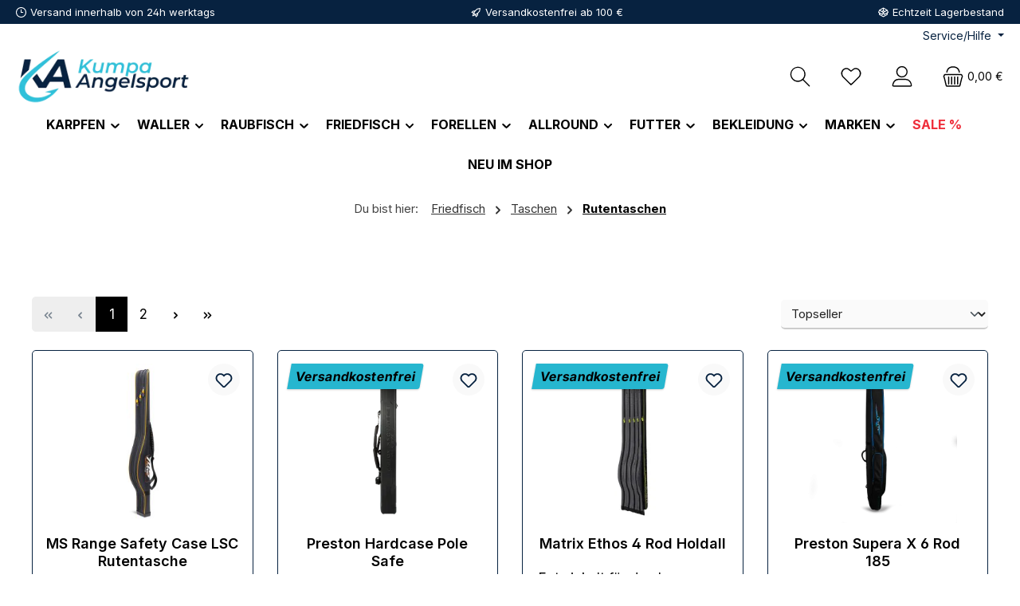

--- FILE ---
content_type: text/html; charset=UTF-8
request_url: https://www.kumpa-angelsport.de/friedfisch/taschen/rutentaschen/
body_size: 51320
content:
<!DOCTYPE html><html lang="de-DE" itemscope="itemscope" itemtype="https://schema.org/WebPage"><head><meta charset="utf-8"><meta name="viewport" content="width=device-width, initial-scale=1, shrink-to-fit=no"><meta name="author" content=""><meta name="robots" content="index,follow"><meta name="revisit-after" content="15 days"><meta name="keywords" content="Rutentasche, Friedfischangeln, Rod Cases"><meta name="description" content="Rutentaschen fürs Friedfischangeln günstig kaufen bei Kumpa Angelsport ✔ Top Preise ✔ Schnelle Lieferung ✔ Mehr erfahren... !"><meta property="og:url" content="https://www.kumpa-angelsport.de/friedfisch/taschen/rutentaschen/"><meta property="og:type" content="website"><meta property="og:site_name" content="Kumpa Angelsport"><meta property="og:title" content="Rutentaschen fürs Friedfischangeln"><meta property="og:description" content="Rutentaschen fürs Friedfischangeln günstig kaufen bei Kumpa Angelsport ✔ Top Preise ✔ Schnelle Lieferung ✔ Mehr erfahren... !"><meta property="og:image" content="https://www.kumpa-angelsport.de/media/c9/c2/02/1666075151/kumpa-angelsport-logo.webp?ts=1738656084"><meta name="twitter:card" content="summary"><meta name="twitter:site" content="Kumpa Angelsport"><meta name="twitter:title" content="Rutentaschen fürs Friedfischangeln"><meta name="twitter:description" content="Rutentaschen fürs Friedfischangeln günstig kaufen bei Kumpa Angelsport ✔ Top Preise ✔ Schnelle Lieferung ✔ Mehr erfahren... !"><meta name="twitter:image" content="https://www.kumpa-angelsport.de/media/c9/c2/02/1666075151/kumpa-angelsport-logo.webp?ts=1738656084"><meta itemprop="copyrightHolder" content="Kumpa Angelsport"><meta itemprop="copyrightYear" content=""><meta itemprop="isFamilyFriendly" content="true"><meta itemprop="image" content="https://www.kumpa-angelsport.de/media/c9/c2/02/1666075151/kumpa-angelsport-logo.webp?ts=1738656084"><meta name="theme-color" content="#ffffff"><link rel="icon" href="https://www.kumpa-angelsport.de/media/64/65/32/1666072923/favicon.ico?ts=1738655627"><link rel="apple-touch-icon" href="https://www.kumpa-angelsport.de/media/a9/04/1d/1666075668/kumpa-angelsport-share-icon.png?ts=1666075668"><link rel="canonical" href="https://www.kumpa-angelsport.de/friedfisch/taschen/rutentaschen/"><title itemprop="name"> Rutentaschen fürs Friedfischangeln </title><link rel="stylesheet" href="https://www.kumpa-angelsport.de/theme/0e197147901ca57b0e5ee20bea8e88cb/css/all.css?1768921068"><style>/*CSS für mobile Ansicht */ .table-wrapper { width: 100%; overflow-x: auto; -webkit-overflow-scrolling: touch; } /* dezenter Hinweis auf Scrollbarkeit */ .table-wrapper::before{ content: "← wischen →"; display: block; text-align: right; font-size: 12px; color: #888; margin-top: 4px; } .responsive-table { width: 100%; border-collapse: collapse; min-width: 700px; /* wichtig für Mobile */ font-family: Arial, sans-serif; } .responsive-table th, .responsive-table td { padding: 12px; border: 1px solid #ddd; text-align: left; white-space: nowrap; } .responsive-table thead { background-color: #eeeeee; } /*CSS für mobile Ansicht ENDE*/ .twt-hero-banner-text.text{font-size:1.3rem;} /*Erweiterungen Menü*/ @media (min-width: 992px) { .main-navigation-wrapper-dropdown .main-navigation .main-navigation-menu > .main-navigation-link > .main-navigation-link-text .main-navigation-link-text-inner span.icon{display:none;} @media (min-width: 576px) { .nav-main .main-navigation-link .main-navigation-link-text span:not(.icon)::after{height:0px;} @media (min-width: 992px) { .main-navigation-wrapper-dropdown .main-navigation .main-navigation-menu > .main-navigation-link {padding: 8px 8px 8px 0;} @media (min-width: 992px) { .main-navigation-wrapper-dropdown .main-navigation .dropdown > .dropdown-menu{border-radius:8px;padding-bottom:20px;margin-left:-25px;} @media (min-width: 992px) { .dropdown-menu.dropdown-menu-level-0 .nav-link{height:30px !important;} @media (min-width: 576px) { .nav-main .main-navigation-link {line-height: 30px !important;} /*Produktdetails LINKS*/ .product-detail-description-text a{text-decoration: underline; color:#22b3c9;} .product-detail-description-text a:hover {text-decoration: underline; color:#51637a;} /*Badges schräg, da in config nur rund geht*/ .product-badges .badge {transform:skew(-10deg);margin-left: 15px;} .footer-column-headline a {color:#FFF;} .delivery-status-indicator::before{animation: inventory-pulse 2s linear infinite;}</style> <script>window.features=JSON.parse('\u007B\u0022V6_5_0_0\u0022\u003Atrue,\u0022v6.5.0.0\u0022\u003Atrue,\u0022V6_6_0_0\u0022\u003Atrue,\u0022v6.6.0.0\u0022\u003Atrue,\u0022V6_7_0_0\u0022\u003Atrue,\u0022v6.7.0.0\u0022\u003Atrue,\u0022V6_8_0_0\u0022\u003Afalse,\u0022v6.8.0.0\u0022\u003Afalse,\u0022DISABLE_VUE_COMPAT\u0022\u003Atrue,\u0022disable.vue.compat\u0022\u003Atrue,\u0022ACCESSIBILITY_TWEAKS\u0022\u003Atrue,\u0022accessibility.tweaks\u0022\u003Atrue,\u0022TELEMETRY_METRICS\u0022\u003Afalse,\u0022telemetry.metrics\u0022\u003Afalse,\u0022FLOW_EXECUTION_AFTER_BUSINESS_PROCESS\u0022\u003Afalse,\u0022flow.execution.after.business.process\u0022\u003Afalse,\u0022PERFORMANCE_TWEAKS\u0022\u003Afalse,\u0022performance.tweaks\u0022\u003Afalse,\u0022CACHE_CONTEXT_HASH_RULES_OPTIMIZATION\u0022\u003Afalse,\u0022cache.context.hash.rules.optimization\u0022\u003Afalse,\u0022CACHE_REWORK\u0022\u003Afalse,\u0022cache.rework\u0022\u003Afalse,\u0022DEFERRED_CART_ERRORS\u0022\u003Afalse,\u0022deferred.cart.errors\u0022\u003Afalse,\u0022PRODUCT_ANALYTICS\u0022\u003Afalse,\u0022product.analytics\u0022\u003Afalse,\u0022REPEATED_PAYMENT_FINALIZE\u0022\u003Afalse,\u0022repeated.payment.finalize\u0022\u003Afalse,\u0022METEOR_TEXT_EDITOR\u0022\u003Afalse,\u0022meteor.text.editor\u0022\u003Afalse\u007D');window.dtgsGtmConsentCookieName='dtgsAllowGtmTracking';window.dtgsGtmCustomServices=[];window.shopwareAnalytics={trackingId:'',merchantConsent:true,debug:false,storefrontController:'Navigation',storefrontAction:'index',storefrontRoute:'frontend.navigation.page',storefrontCmsPageType:'product_list',};window.googleReCaptchaV3Active=true;window.activeNavigationId='2ea666a5ca8746dfbfb9e8e731eeb0e6';window.activeRoute='frontend.navigation.page';window.activeRouteParameters='\u007B\u0022_httpCache\u0022\u003Atrue,\u0022navigationId\u0022\u003A\u00222ea666a5ca8746dfbfb9e8e731eeb0e6\u0022\u007D';window.router={'frontend.cart.offcanvas':'/checkout/offcanvas','frontend.cookie.offcanvas':'/cookie/offcanvas','frontend.cookie.groups':'/cookie/groups','frontend.checkout.finish.page':'/checkout/finish','frontend.checkout.info':'/widgets/checkout/info','frontend.menu.offcanvas':'/widgets/menu/offcanvas','frontend.cms.page':'/widgets/cms','frontend.cms.navigation.page':'/widgets/cms/navigation','frontend.country.country-data':'/country/country-state-data','frontend.app-system.generate-token':'/app-system/Placeholder/generate-token','frontend.gateway.context':'/gateway/context','frontend.cookie.consent.offcanvas':'/cookie/consent-offcanvas','frontend.account.login.page':'/account/login',};window.salesChannelId='6e85bf4dadca4ff08271d5e24b605099';window.router['frontend.shopware_analytics.customer.data']='/storefront/script/shopware-analytics-customer';window.breakpoints=JSON.parse('\u007B\u0022xs\u0022\u003A0,\u0022sm\u0022\u003A576,\u0022md\u0022\u003A768,\u0022lg\u0022\u003A992,\u0022xl\u0022\u003A1200,\u0022xxl\u0022\u003A1400\u007D');window.customerLoggedInState=0;window.wishlistEnabled=1;window.validationMessages=JSON.parse('\u007B\u0022required\u0022\u003A\u0022Die\u0020Eingabe\u0020darf\u0020nicht\u0020leer\u0020sein.\u0022,\u0022email\u0022\u003A\u0022Ung\\u00fcltige\u0020E\u002DMail\u002DAdresse.\u0020Die\u0020E\u002DMail\u0020ben\\u00f6tigt\u0020das\u0020Format\u0020\\\u0022nutzer\u0040beispiel.de\\\u0022.\u0022,\u0022confirmation\u0022\u003A\u0022Ihre\u0020Eingaben\u0020sind\u0020nicht\u0020identisch.\u0022,\u0022minLength\u0022\u003A\u0022Die\u0020Eingabe\u0020ist\u0020zu\u0020kurz.\u0022,\u0022grecaptcha\u0022\u003A\u0022Bitte\u0020akzeptieren\u0020Sie\u0020die\u0020technisch\u0020erforderlichen\u0020Cookies,\u0020um\u0020die\u0020reCAPTCHA\u002D\\u00dcberpr\\u00fcfung\u0020zu\u0020erm\\u00f6glichen.\u0022\u007D');window.themeJsPublicPath='https://www.kumpa-angelsport.de/theme/0e197147901ca57b0e5ee20bea8e88cb/js/';let consentId="27875e41c144c";let host="delivery.consentmanager.net";let cdn="cdn.consentmanager.net";if(!("gdprAppliesGlobally"in window)){window.gdprAppliesGlobally=true}if(!("cmp_id"in window)||window.cmp_id<1){window.cmp_id=0}if(!("cmp_cdid"in window)){window.cmp_cdid=consentId}if(!("cmp_params"in window)){window.cmp_params=""}if(!("cmp_host"in window)){window.cmp_host=host}if(!("cmp_cdn"in window)){window.cmp_cdn=cdn}if(!("cmp_proto"in window)){window.cmp_proto="https:"}if(!("cmp_codesrc"in window)){window.cmp_codesrc="1"}window.cmp_getsupportedLangs=function(){var b=["DE","EN","FR","IT","NO","DA","FI","ES","PT","RO","BG","ET","EL","GA","HR","LV","LT","MT","NL","PL","SV","SK","SL","CS","HU","RU","SR","ZH","TR","UK","AR","BS","JA","CY"];if("cmp_customlanguages"in window){for(var a=0;a<window.cmp_customlanguages.length;a++){b.push(window.cmp_customlanguages[a].l.toUpperCase())}}return b};window.cmp_getRTLLangs=function(){var a=["AR"];if("cmp_customlanguages"in window){for(var b=0;b<window.cmp_customlanguages.length;b++){if("r"in window.cmp_customlanguages[b]&&window.cmp_customlanguages[b].r){a.push(window.cmp_customlanguages[b].l)}}}return a};window.cmp_getlang=function(a){if(typeof(a)!="boolean"){a=true}if(a&&typeof(cmp_getlang.usedlang)=="string"&&cmp_getlang.usedlang!==""){return cmp_getlang.usedlang}return window.cmp_getlangs()[0]};window.cmp_extractlang=function(a){if(a.indexOf("cmplang=")!=-1){a=a.substr(a.indexOf("cmplang=")+8,2).toUpperCase();if(a.indexOf("&")!=-1){a=a.substr(0,a.indexOf("&"))}}else{a=""}return a};window.cmp_getlangs=function(){var g=window.cmp_getsupportedLangs();var c=[];var f=location.hash;var e=location.search;var j="cmp_params"in window?window.cmp_params:"";var a="languages"in navigator?navigator.languages:[];if(cmp_extractlang(f)!=""){c.push(cmp_extractlang(f))}else{if(cmp_extractlang(e)!=""){c.push(cmp_extractlang(e))}else{if(cmp_extractlang(j)!=""){c.push(cmp_extractlang(j))}else{if("cmp_setlang"in window&&window.cmp_setlang!=""){c.push(window.cmp_setlang.toUpperCase())}else{if("cmp_langdetect"in window&&window.cmp_langdetect==1){c.push(window.cmp_getPageLang())}else{if(a.length>0){for(var d=0;d<a.length;d++){c.push(a[d])}}if("language"in navigator){c.push(navigator.language)}if("userLanguage"in navigator){c.push(navigator.userLanguage)}}}}}}var h=[];for(var d=0;d<c.length;d++){var b=c[d].toUpperCase();if(b.length<2){continue}if(g.indexOf(b)!=-1){h.push(b)}else{if(b.indexOf("-")!=-1){b=b.substr(0,2)}if(g.indexOf(b)!=-1){h.push(b)}}}if(h.length==0&&typeof(cmp_getlang.defaultlang)=="string"&&cmp_getlang.defaultlang!==""){return[cmp_getlang.defaultlang.toUpperCase()]}else{return h.length>0?h:["EN"]}};window.cmp_getPageLangs=function(){var a=window.cmp_getXMLLang();if(a!=""){a=[a.toUpperCase()]}else{a=[]}a=a.concat(window.cmp_getLangsFromURL());return a.length>0?a:["EN"]};window.cmp_getPageLang=function(){var a=window.cmp_getPageLangs();return a.length>0?a[0]:""};window.cmp_getLangsFromURL=function(){var c=window.cmp_getsupportedLangs();var b=location;var m="toUpperCase";var g=b.hostname[m]()+".";var a=b.pathname[m]()+"/";var f=[];for(var e=0;e<c.length;e++){var j=a.substring(0,c[e].length+1);if(g.substring(0,c[e].length+1)==c[e]+"."){f.push(c[e][m]())}else{if(c[e].length==5){var k=c[e].substring(3,5)+"-"+c[e].substring(0,2);if(g.substring(0,k.length+1)==k+"."){f.push(c[e][m]())}}else{if(j==c[e]+"/"||j=="/"+c[e]){f.push(c[e][m]())}else{if(j==c[e].replace("-","/")+"/"||j=="/"+c[e].replace("-","/")){f.push(c[e][m]())}else{if(c[e].length==5){var k=c[e].substring(3,5)+"-"+c[e].substring(0,2);var h=a.substring(0,k.length+1);if(h==k+"/"||h==k.replace("-","/")+"/"){f.push(c[e][m]())}}}}}}}return f};window.cmp_getXMLLang=function(){var c=document.getElementsByTagName("html");if(c.length>0){var c=c[0]}else{c=document.documentElement}if(c&&c.getAttribute){var a=c.getAttribute("xml:lang");if(typeof(a)!="string"||a==""){a=c.getAttribute("lang")}if(typeof(a)=="string"&&a!=""){var b=window.cmp_getsupportedLangs();return b.indexOf(a.toUpperCase())!=-1||b.indexOf(a.substr(0,2).toUpperCase())!=-1?a:""}else{return""}}};(function(){var C=document;var D=C.getElementsByTagName;var o=window;var t="";var h="";var k="";var E=function(e){var i="cmp_"+e;e="cmp"+e+"=";var d="";var l=e.length;var I=location;var J=I.hash;var w=I.search;var u=J.indexOf(e);var H=w.indexOf(e);if(u!=-1){d=J.substring(u+l,9999)}else{if(H!=-1){d=w.substring(H+l,9999)}else{return i in o&&typeof(o[i])!=="function"?o[i]:""}}var G=d.indexOf("&");if(G!=-1){d=d.substring(0,G)}return d};var j=E("lang");if(j!=""){t=j;k=t}else{if("cmp_getlang"in o){t=o.cmp_getlang().toLowerCase();h=o.cmp_getlangs().slice(0,3).join("_");k=o.cmp_getPageLangs().slice(0,3).join("_");if("cmp_customlanguages"in o){var m=o.cmp_customlanguages;for(var y=0;y<m.length;y++){var a=m[y].l.toLowerCase();if(a==t){t="en"}}}}}var q=("cmp_proto"in o)?o.cmp_proto:"https:";if(q!="http:"&&q!="https:"){q="https:"}var n=("cmp_ref"in o)?o.cmp_ref:location.href;if(n.length>300){n=n.substring(0,300)}var A=function(d){var K=C.createElement("script");K.setAttribute("data-cmp-ab","1");K.type="text/javascript";K.async=true;K.src=d;var J=["body","div","span","script","head"];var w="currentScript";var H="parentElement";var l="appendChild";var I="body";if(C[w]&&C[w][H]){C[w][H][l](K)}else{if(C[I]){C[I][l](K)}else{for(var u=0;u<J.length;u++){var G=D(J[u]);if(G.length>0){G[0][l](K);break}}}}};var b=E("design");var c=E("regulationkey");var z=E("gppkey");var s=E("att");var f=o.encodeURIComponent;var g=false;try{g=C.cookie.length>0}catch(B){g=false}var x=E("darkmode");if(x=="0"){x=0}else{if(x=="1"){x=1}else{try{if("matchMedia"in window&&window.matchMedia){var F=window.matchMedia("(prefers-color-scheme: dark)");if("matches"in F&&F.matches){x=1}}}catch(B){x=0}}}var p=q+"//"+o.cmp_host+"/delivery/cmp.php?";p+=("cmp_id"in o&&o.cmp_id>0?"id="+o.cmp_id:"")+("cmp_cdid"in o?"&cdid="+o.cmp_cdid:"")+"&h="+f(n);p+=(b!=""?"&cmpdesign="+f(b):"")+(c!=""?"&cmpregulationkey="+f(c):"")+(z!=""?"&cmpgppkey="+f(z):"");p+=(s!=""?"&cmpatt="+f(s):"")+("cmp_params"in o?"&"+o.cmp_params:"")+(g?"&__cmpfcc=1":"");p+=(x>0?"&cmpdarkmode=1":"");A(p+"&l="+f(t)+"&ls="+f(h)+"&lp="+f(k)+"&o="+(new Date()).getTime());var r="js";var v=E("debugunminimized")!=""?"":".min";if(E("debugcoverage")=="1"){r="instrumented";v=""}if(E("debugtest")=="1"){r="jstests";v=""}A(q+"//"+o.cmp_cdn+"/delivery/"+r+"/cmp_final"+v+".js")})();window.cmp_rc=function(c,b){var l="";try{l=document.cookie}catch(h){l=""}var j="";var f=0;var g=false;while(l!=""&&f<100){f++;while(l.substr(0,1)==" "){l=l.substr(1,l.length)}var k=l.substring(0,l.indexOf("="));if(l.indexOf(";")!=-1){var m=l.substring(l.indexOf("=")+1,l.indexOf(";"))}else{var m=l.substr(l.indexOf("=")+1,l.length)}if(c==k){j=m;g=true}var d=l.indexOf(";")+1;if(d==0){d=l.length}l=l.substring(d,l.length)}if(!g&&typeof(b)=="string"){j=b}return(j)};window.cmp_stub=function(){var a=arguments;__cmp.a=__cmp.a||[];if(!a.length){return __cmp.a}else{if(a[0]==="ping"){if(a[1]===2){a[2]({gdprApplies:gdprAppliesGlobally,cmpLoaded:false,cmpStatus:"stub",displayStatus:"hidden",apiVersion:"2.2",cmpId:31},true)}else{a[2](false,true)}}else{if(a[0]==="getUSPData"){a[2]({version:1,uspString:window.cmp_rc("__cmpccpausps","1---")},true)}else{if(a[0]==="getTCData"){__cmp.a.push([].slice.apply(a))}else{if(a[0]==="addEventListener"||a[0]==="removeEventListener"){__cmp.a.push([].slice.apply(a))}else{if(a.length==4&&a[3]===false){a[2]({},false)}else{__cmp.a.push([].slice.apply(a))}}}}}}};window.cmp_dsastub=function(){var a=arguments;a[0]="dsa."+a[0];window.cmp_gppstub(a)};window.cmp_gppstub=function(){var c=arguments;__gpp.q=__gpp.q||[];if(!c.length){return __gpp.q}var h=c[0];var g=c.length>1?c[1]:null;var f=c.length>2?c[2]:null;var a=null;var j=false;if(h==="ping"){a=window.cmp_gpp_ping();j=true}else{if(h==="addEventListener"){__gpp.e=__gpp.e||[];if(!("lastId"in __gpp)){__gpp.lastId=0}__gpp.lastId++;var d=__gpp.lastId;__gpp.e.push({id:d,callback:g});a={eventName:"listenerRegistered",listenerId:d,data:true,pingData:window.cmp_gpp_ping()};j=true}else{if(h==="removeEventListener"){__gpp.e=__gpp.e||[];a=false;for(var e=0;e<__gpp.e.length;e++){if(__gpp.e[e].id==f){__gpp.e[e].splice(e,1);a=true;break}}j=true}else{__gpp.q.push([].slice.apply(c))}}}if(a!==null&&typeof(g)==="function"){g(a,j)}};window.cmp_gpp_ping=function(){return{gppVersion:"1.1",cmpStatus:"stub",cmpDisplayStatus:"hidden",signalStatus:"not ready",supportedAPIs:["2:tcfeuv2","5:tcfcav1","7:usnat","8:usca","9:usva","10:usco","11:usut","12:usct"],cmpId:31,sectionList:[],applicableSections:[0],gppString:"",parsedSections:{}}};window.cmp_addFrame=function(b){if(!window.frames[b]){if(document.body){var a=document.createElement("iframe");a.style.cssText="display:none";if("cmp_cdn"in window&&"cmp_ultrablocking"in window&&window.cmp_ultrablocking>0){a.src="//"+window.cmp_cdn+"/delivery/empty.html"}a.name=b;a.setAttribute("title","Intentionally hidden, please ignore");a.setAttribute("role","none");a.setAttribute("tabindex","-1");document.body.appendChild(a)}else{window.setTimeout(window.cmp_addFrame,10,b)}}};window.cmp_msghandler=function(d){var a=typeof d.data==="string";try{var c=a?JSON.parse(d.data):d.data}catch(f){var c=null}if(typeof(c)==="object"&&c!==null&&"__cmpCall"in c){var b=c.__cmpCall;window.__cmp(b.command,b.parameter,function(h,g){var e={__cmpReturn:{returnValue:h,success:g,callId:b.callId}};d.source.postMessage(a?JSON.stringify(e):e,"*")})}if(typeof(c)==="object"&&c!==null&&"__uspapiCall"in c){var b=c.__uspapiCall;window.__uspapi(b.command,b.version,function(h,g){var e={__uspapiReturn:{returnValue:h,success:g,callId:b.callId}};d.source.postMessage(a?JSON.stringify(e):e,"*")})}if(typeof(c)==="object"&&c!==null&&"__tcfapiCall"in c){var b=c.__tcfapiCall;window.__tcfapi(b.command,b.version,function(h,g){var e={__tcfapiReturn:{returnValue:h,success:g,callId:b.callId}};d.source.postMessage(a?JSON.stringify(e):e,"*")},b.parameter)}if(typeof(c)==="object"&&c!==null&&"__gppCall"in c){var b=c.__gppCall;window.__gpp(b.command,function(h,g){var e={__gppReturn:{returnValue:h,success:g,callId:b.callId}};d.source.postMessage(a?JSON.stringify(e):e,"*")},"parameter"in b?b.parameter:null,"version"in b?b.version:1)}if(typeof(c)==="object"&&c!==null&&"__dsaCall"in c){var b=c.__dsaCall;window.__dsa(b.command,function(h,g){var e={__dsaReturn:{returnValue:h,success:g,callId:b.callId}};d.source.postMessage(a?JSON.stringify(e):e,"*")},"parameter"in b?b.parameter:null,"version"in b?b.version:1)}};window.cmp_setStub=function(a){if(!(a in window)||(typeof(window[a])!=="function"&&typeof(window[a])!=="object"&&(typeof(window[a])==="undefined"||window[a]!==null))){window[a]=window.cmp_stub;window[a].msgHandler=window.cmp_msghandler;window.addEventListener("message",window.cmp_msghandler,false)}};window.cmp_setGppStub=function(a){if(!(a in window)||(typeof(window[a])!=="function"&&typeof(window[a])!=="object"&&(typeof(window[a])==="undefined"||window[a]!==null))){window[a]=window.cmp_gppstub;window[a].msgHandler=window.cmp_msghandler;window.addEventListener("message",window.cmp_msghandler,false)}};if(!("cmp_noiframepixel"in window)){window.cmp_addFrame("__cmpLocator")}if((!("cmp_disableusp"in window)||!window.cmp_disableusp)&&!("cmp_noiframepixel"in window)){window.cmp_addFrame("__uspapiLocator")}if((!("cmp_disabletcf"in window)||!window.cmp_disabletcf)&&!("cmp_noiframepixel"in window)){window.cmp_addFrame("__tcfapiLocator")}if((!("cmp_disablegpp"in window)||!window.cmp_disablegpp)&&!("cmp_noiframepixel"in window)){window.cmp_addFrame("__gppLocator")}if((!("cmp_disabledsa"in window)||!window.cmp_disabledsa)&&!("cmp_noiframepixel"in window)){window.cmp_addFrame("__dsaLocator")}window.cmp_setStub("__cmp");if(!("cmp_disabletcf"in window)||!window.cmp_disabletcf){window.cmp_setStub("__tcfapi")}if(!("cmp_disableusp"in window)||!window.cmp_disableusp){window.cmp_setStub("__uspapi")}if(!("cmp_disablegpp"in window)||!window.cmp_disablegpp){window.cmp_setGppStub("__gpp")}if(!("cmp_disabledsa"in window)||!window.cmp_disabledsa){window.cmp_setGppStub("__dsa")};window.twtCookiePermissionPositioned=false;</script> <script nonce="iFrDMiueXyY="> dataLayer = window.dataLayer || []; dataLayer.push({ ecommerce: null }); dataLayer.push({"pageTitle":"Rutentaschen f\u00fcrs Friedfischangeln","pageSubCategory":"","pageCategoryID":"2ea666a5ca8746dfbfb9e8e731eeb0e6","pageSubCategoryID":"","pageCountryCode":"de-DE","pageLanguageCode":"Deutsch","pageVersion":1,"pageTestVariation":"1","pageValue":1,"pageAttributes":"1","pageCategory":"Navigation","visitorLoginState":"Logged Out","visitorType":"NOT LOGGED IN","visitorLifetimeValue":0,"visitorExistingCustomer":"No"}); dataLayer.push({"event":"view_item_list","ecommerce":{"currency":"EUR","item_list_name":"Category: Rutentaschen","item_list_id":"2ea666a5ca8746dfbfb9e8e731eeb0e6","items":[{"item_name":"MS Range Safety Case LSC Rutentasche","item_id":"SAE7149413","price":71.9,"item_brand":"MS RANGE","index":0,"quantity":1,"item_list_name":"Category: Rutentaschen","item_list_id":"2ea666a5ca8746dfbfb9e8e731eeb0e6","item_category":"Rutentaschen","item_variant":"Triple | 175 x 24 x 19 cm"},{"item_name":"Preston Hardcase Pole Safe","item_id":"PREP0130138","price":129.9,"item_brand":"Preston","index":1,"quantity":1,"item_list_name":"Category: Rutentaschen","item_list_id":"2ea666a5ca8746dfbfb9e8e731eeb0e6","item_category":"Rutentaschen"},{"item_name":"Matrix Ethos 4 Rod Holdall","item_id":"FOXGLU144","price":119.99,"item_brand":"Matrix","index":2,"quantity":1,"item_list_name":"Category: Rutentaschen","item_list_id":"2ea666a5ca8746dfbfb9e8e731eeb0e6","item_category":"Rutentaschen"},{"item_name":"Preston Supera X 6 Rod 185","item_id":"PREP0130142","price":144.9,"item_brand":"Preston","index":3,"quantity":1,"item_list_name":"Category: Rutentaschen","item_list_id":"2ea666a5ca8746dfbfb9e8e731eeb0e6","item_category":"Rutentaschen"},{"item_name":"MS Range Max Holdall LSC","item_id":"SAE7149431","price":99.99,"item_brand":"MS RANGE","index":4,"quantity":1,"item_list_name":"Category: Rutentaschen","item_list_id":"2ea666a5ca8746dfbfb9e8e731eeb0e6","item_category":"Rutentaschen","item_variant":"3+1"},{"item_name":"Preston Hardcase Supera 2 Rod Holdall 190","item_id":"PREP0130069","price":79.95,"item_brand":"Preston","index":5,"quantity":1,"item_list_name":"Category: Rutentaschen","item_list_id":"2ea666a5ca8746dfbfb9e8e731eeb0e6","item_category":"Rutentaschen"},{"item_name":"Preston Hardcase Rod Safe","item_id":"PREP0130128","price":169,"item_brand":"Preston","index":6,"quantity":1,"item_list_name":"Category: Rutentaschen","item_list_id":"2ea666a5ca8746dfbfb9e8e731eeb0e6","item_category":"Rutentaschen"},{"item_name":"MS Range Prime Holdall Rutentasche","item_id":"SAE7149704","price":88.9,"item_brand":"MS RANGE","index":7,"quantity":1,"item_list_name":"Category: Rutentaschen","item_list_id":"2ea666a5ca8746dfbfb9e8e731eeb0e6","item_category":"Rutentaschen","item_variant":"4+1"},{"item_name":"Sensas Futteral Power Match","item_id":"SEN40181","price":69.9,"item_brand":"Sensas","index":8,"quantity":1,"item_list_name":"Category: Rutentaschen","item_list_id":"2ea666a5ca8746dfbfb9e8e731eeb0e6","item_category":"Rutentaschen"},{"item_name":"Preston Hardcase Supera 4 Rod Holdall 160cm","item_id":"PREP0130068","price":108.9,"item_brand":"Preston","index":9,"quantity":1,"item_list_name":"Category: Rutentaschen","item_list_id":"2ea666a5ca8746dfbfb9e8e731eeb0e6","item_category":"Rutentaschen"},{"item_name":"Matrix EVA Feeder Tip Case","item_id":"FOXGLU152","price":29.9,"item_brand":"Matrix","index":10,"quantity":1,"item_list_name":"Category: Rutentaschen","item_list_id":"2ea666a5ca8746dfbfb9e8e731eeb0e6","item_category":"Rutentaschen"},{"item_name":"Preston Supera X 2 Rod 175","item_id":"PREP0130111","price":94.9,"item_brand":"Preston","index":11,"quantity":1,"item_list_name":"Category: Rutentaschen","item_list_id":"2ea666a5ca8746dfbfb9e8e731eeb0e6","item_category":"Rutentaschen"},{"item_name":"Preston Hardcase Compact Kit Safe","item_id":"PREP0130129","price":84.9,"item_brand":"Preston","index":12,"quantity":1,"item_list_name":"Category: Rutentaschen","item_list_id":"2ea666a5ca8746dfbfb9e8e731eeb0e6","item_category":"Rutentaschen"},{"item_name":"Preston Supera X 4 Rod 195","item_id":"PREP0130141","price":134.9,"item_brand":"Preston","index":13,"quantity":1,"item_list_name":"Category: Rutentaschen","item_list_id":"2ea666a5ca8746dfbfb9e8e731eeb0e6","item_category":"Rutentaschen"},{"item_name":"Matrix ETHOS\u00ae Pro Rod Ruck Sleeve - 5 Rod","item_id":"FOXGLU070","price":103.49,"item_brand":"Matrix","index":14,"quantity":1,"item_list_name":"Category: Rutentaschen","item_list_id":"2ea666a5ca8746dfbfb9e8e731eeb0e6","item_category":"Rutentaschen"},{"item_name":"Preston Supera X Compact Ready Rod","item_id":"PREP0130110","price":82.9,"item_brand":"Preston","index":15,"quantity":1,"item_list_name":"Category: Rutentaschen","item_list_id":"2ea666a5ca8746dfbfb9e8e731eeb0e6","item_category":"Rutentaschen"},{"item_name":"Matrix ETHOS\u00ae Pro Stiff Rod Holdalls","item_id":"FOXGLU085","price":94.49,"item_brand":"Matrix","index":16,"quantity":1,"item_list_name":"Category: Rutentaschen","item_list_id":"2ea666a5ca8746dfbfb9e8e731eeb0e6","item_category":"Rutentaschen","item_variant":"4 Rod 1.75m"},{"item_name":"Preston Supera X Pole","item_id":"PREP0130114","price":89.9,"item_brand":"Preston","index":17,"quantity":1,"item_list_name":"Category: Rutentaschen","item_list_id":"2ea666a5ca8746dfbfb9e8e731eeb0e6","item_category":"Rutentaschen"},{"item_name":"Preston Supera X 2 Rod 195","item_id":"PREP0130112","price":95.9,"item_brand":"Preston","index":18,"quantity":1,"item_list_name":"Category: Rutentaschen","item_list_id":"2ea666a5ca8746dfbfb9e8e731eeb0e6","item_category":"Rutentaschen"},{"item_name":"Preston Hardcase Supera 4 Rod Holdall 190cm","item_id":"PREP0130067","price":109.95,"item_brand":"Preston","index":19,"quantity":1,"item_list_name":"Category: Rutentaschen","item_list_id":"2ea666a5ca8746dfbfb9e8e731eeb0e6","item_category":"Rutentaschen"},{"item_name":"Preston Supera X 4 Rod 175","item_id":"PREP0130113","price":139.9,"item_brand":"Preston","index":20,"quantity":1,"item_list_name":"Category: Rutentaschen","item_list_id":"2ea666a5ca8746dfbfb9e8e731eeb0e6","item_category":"Rutentaschen"},{"item_name":"Protocol Feeder Holdall Double","item_id":"SPR6402960","price":64.9,"item_brand":"Cresta","index":21,"quantity":1,"item_list_name":"Category: Rutentaschen","item_list_id":"2ea666a5ca8746dfbfb9e8e731eeb0e6","item_category":"Rutentaschen"},{"item_name":"Preston Competition Rod Holdall","item_id":"PREP0130088","price":84.95,"item_brand":"Preston","index":22,"quantity":1,"item_list_name":"Category: Rutentaschen","item_list_id":"2ea666a5ca8746dfbfb9e8e731eeb0e6","item_category":"Rutentaschen","item_variant":"4 Ruten | 191 x 21 x 22 cm"},{"item_name":"Cresta Blackthorne Cool Baitbag XL","item_id":"SPR6402304","price":54.9,"item_brand":"Cresta","index":23,"quantity":1,"item_list_name":"Category: Rutentaschen","item_list_id":"2ea666a5ca8746dfbfb9e8e731eeb0e6","item_category":"Rutentaschen"},{"item_name":"Matrix Aquos Ultra 2 Rod Sleeve","item_id":"FOXGLU174","price":57.9,"item_brand":"Matrix","index":24,"quantity":1,"item_list_name":"Category: Rutentaschen","item_list_id":"2ea666a5ca8746dfbfb9e8e731eeb0e6","item_category":"Rutentaschen"},{"item_name":"Guru Fusion Four Rod Holder","item_id":"KORGLG012","price":123.9,"item_brand":"Guru","index":25,"quantity":1,"item_list_name":"Category: Rutentaschen","item_list_id":"2ea666a5ca8746dfbfb9e8e731eeb0e6","item_category":"Rutentaschen"},{"item_name":"Cresta Blackthorne Pole Holdall","item_id":"SPRX0019","price":0,"item_brand":"Cresta","index":26,"quantity":1,"item_list_name":"Category: Rutentaschen","item_list_id":"2ea666a5ca8746dfbfb9e8e731eeb0e6","item_category":"Rutentaschen"},{"item_name":"Preston Competition 6 Tube Holdall","item_id":"PREP0130085","price":54.9,"item_brand":"Preston","index":27,"quantity":1,"item_list_name":"Category: Rutentaschen","item_list_id":"2ea666a5ca8746dfbfb9e8e731eeb0e6","item_category":"Rutentaschen"},{"item_name":"Preston Competition 8 Tube Holdall","item_id":"PREP0130086","price":64.9,"item_brand":"Preston","index":28,"quantity":1,"item_list_name":"Category: Rutentaschen","item_list_id":"2ea666a5ca8746dfbfb9e8e731eeb0e6","item_category":"Rutentaschen"},{"item_name":"Matrix Horizon X 2 Rod Sleeves","item_id":"FOXGLU132","price":104.99,"item_brand":"Matrix","index":29,"quantity":1,"item_list_name":"Category: Rutentaschen","item_list_id":"2ea666a5ca8746dfbfb9e8e731eeb0e6","item_category":"Rutentaschen","item_variant":"1,75m"},{"item_name":"Cresta Blackthorne Feeder Holdall","item_id":"SPR6402306","price":89.9,"item_brand":"Cresta","index":30,"quantity":1,"item_list_name":"Category: Rutentaschen","item_list_id":"2ea666a5ca8746dfbfb9e8e731eeb0e6","item_category":"Rutentaschen","item_variant":"2 Ruten \/ 155cm"},{"item_name":"Cresta Solith Pole Case","item_id":"SPRX0023","price":0,"item_brand":"Cresta","index":31,"quantity":1,"item_list_name":"Category: Rutentaschen","item_list_id":"2ea666a5ca8746dfbfb9e8e731eeb0e6","item_category":"Rutentaschen"}]}}); var dtgsConsentHandler ='thirdpartyCmp'; </script><script nonce="iFrDMiueXyY="> (function e(){window.document.$emitter&&typeof window.document.$emitter.subscribe==="function"?window.document.$emitter.subscribe("CookieConfiguration_Update",t=>{t&&t.detail&&Object.prototype.hasOwnProperty.call(t.detail,"dtgsAllowGtmTracking")&&window.location.reload()}):setTimeout(e,100)})(); </script><script nonce="iFrDMiueXyY="> window.dataLayer = window.dataLayer || []; var loadGTM = function(w,d,s,l,i){w[l]=w[l]||[];w[l].push({'gtm.start': new Date().getTime(),event:'gtm.js'});var f=d.getElementsByTagName(s)[0], j=d.createElement(s),dl=l!='dataLayer'?'&l='+l:'';j.async=true;j.src='https://www.googletagmanager.com/gtm.js?id='+i+dl;var n=d.querySelector('[nonce]'); n&&j.setAttribute('nonce',n.nonce||n.getAttribute('nonce'));f.parentNode.insertBefore(j,f); }; setTimeout(function () { loadGTM(window,document,'script','dataLayer','GTM-N35KM8N'); }, 3000); </script><script nonce="iFrDMiueXyY="> window.dataLayer = window.dataLayer || []; function gtag() { dataLayer.push(arguments); } </script><script id="recaptcha-script" data-src='https://www.google.com/recaptcha/api.js?render=6LeVtgEnAAAAAGTBMJoJw_rJibiJEnooUvoa5Wxs' defer></script><script src="https://www.kumpa-angelsport.de/theme/ce0aee2fd35540f5bb06de32c7a45abf/assets/js/jquery-3.5.1.slim.min.js?1768558465"></script><script src="https://www.kumpa-angelsport.de/theme/0e197147901ca57b0e5ee20bea8e88cb/js/storefront/storefront.js?1768921068" defer></script><script src="https://www.kumpa-angelsport.de/theme/0e197147901ca57b0e5ee20bea8e88cb/js/swag-pay-pal/swag-pay-pal.js?1768921068" defer></script><script src="https://www.kumpa-angelsport.de/theme/0e197147901ca57b0e5ee20bea8e88cb/js/frosh-lazy-sizes/frosh-lazy-sizes.js?1768921068" defer></script><script src="https://www.kumpa-angelsport.de/theme/0e197147901ca57b0e5ee20bea8e88cb/js/swag-amazon-pay/swag-amazon-pay.js?1768921068" defer></script><script src="https://www.kumpa-angelsport.de/theme/0e197147901ca57b0e5ee20bea8e88cb/js/dtgs-google-tag-manager-sw6/dtgs-google-tag-manager-sw6.js?1768921068" defer></script><script src="https://www.kumpa-angelsport.de/theme/0e197147901ca57b0e5ee20bea8e88cb/js/newsletter-sendinblue/newsletter-sendinblue.js?1768921068" defer></script><script src="https://www.kumpa-angelsport.de/theme/0e197147901ca57b0e5ee20bea8e88cb/js/swag-analytics/swag-analytics.js?1768921068" defer></script><script src="https://www.kumpa-angelsport.de/theme/0e197147901ca57b0e5ee20bea8e88cb/js/proxa-house-number-validation-app/proxa-house-number-validation-app.js?1768921068" defer></script><script src="https://www.kumpa-angelsport.de/theme/0e197147901ca57b0e5ee20bea8e88cb/js/tcinn-theme-ware-clean/tcinn-theme-ware-clean.js?1768921068" defer></script></head><body class="is-ctl-navigation is-act-index is-active-route-frontend-navigation-page themeware twt-clean twt-header-type-1 twt-full-width-boxed twt-is-cms-product-list"><div id="page-top" class="skip-to-content bg-primary-subtle text-primary-emphasis overflow-hidden" tabindex="-1"><div class="container skip-to-content-container d-flex justify-content-center visually-hidden-focusable"><a href="#content-main" class="skip-to-content-link d-inline-flex text-decoration-underline m-1 p-2 fw-bold gap-2"> Zum Hauptinhalt springen </a><a href="#header-main-search-input" class="skip-to-content-link d-inline-flex text-decoration-underline m-1 p-2 fw-bold gap-2 d-none d-sm-block"> Zur Suche springen </a><a href="#main-navigation-menu" class="skip-to-content-link d-inline-flex text-decoration-underline m-1 p-2 fw-bold gap-2 d-none d-lg-block"> Zur Hauptnavigation springen </a></div></div><noscript class="noscript-main"><div role="alert" aria-live="polite" class="alert alert-info d-flex align-items-center"> <span class="icon icon-info" aria-hidden="true"><svg xmlns="http://www.w3.org/2000/svg" xmlns:xlink="http://www.w3.org/1999/xlink" width="24" height="24" viewBox="0 0 24 24"><defs><path d="M12 7c.5523 0 1 .4477 1 1s-.4477 1-1 1-1-.4477-1-1 .4477-1 1-1zm1 9c0 .5523-.4477 1-1 1s-1-.4477-1-1v-5c0-.5523.4477-1 1-1s1 .4477 1 1v5zm11-4c0 6.6274-5.3726 12-12 12S0 18.6274 0 12 5.3726 0 12 0s12 5.3726 12 12zM12 2C6.4772 2 2 6.4772 2 12s4.4772 10 10 10 10-4.4772 10-10S17.5228 2 12 2z" id="icons-default-info" /></defs><use xlink:href="#icons-default-info" fill="#758CA3" fill-rule="evenodd" /></svg></span> <div class="alert-content-container"> Um unseren Shop in vollem Umfang nutzen zu können, empfehlen wir Ihnen Javascript in Ihrem Browser zu aktivieren. </div></div></noscript><noscript class="noscript-gtm"><iframe src="https://www.googletagmanager.com/ns.html?id=GTM-N35KM8N" height="0" width="0" style="display:none;visibility:hidden"></iframe></noscript><section id="twt-usp-bar"    class="twt-usp-bar is-header is-small layout-1 top"    data-twt-usp-bar-position="1"    data-twt-usp-bar-usps="4"    role="region"    aria-label="Darum lohnt sich Einkaufen bei uns"><div class="twt-usp-bar-container container"><div class="twt-usp-bar-items"><div class="twt-usp-bar-item twt-usp-1 item-1"><div class="item-icon"> <span class="icon icon-clock" aria-hidden="true"><svg xmlns="http://www.w3.org/2000/svg" xmlns:xlink="http://www.w3.org/1999/xlink" width="24" height="24" viewBox="0 0 24 24"><defs><path d="M13 11V6c0-.5523-.4477-1-1-1s-1 .4477-1 1v6c0 .5523.4477 1 1 1h4c.5523 0 1-.4477 1-1s-.4477-1-1-1h-3zm-1 13C5.3726 24 0 18.6274 0 12S5.3726 0 12 0s12 5.3726 12 12-5.3726 12-12 12zm0-2c5.5228 0 10-4.4772 10-10S17.5228 2 12 2 2 6.4772 2 12s4.4772 10 10 10z" id="icons-default-clock" /></defs><use xlink:href="#icons-default-clock" fill="#758CA3" fill-rule="evenodd" /></svg></span> </div><div class="item-label"><div class="item-title">Versand innerhalb von 24h werktags</div></div></div><div class="twt-usp-bar-item twt-usp-2 item-2"><div class="item-icon"> <span class="icon icon-rocket" aria-hidden="true"><svg xmlns="http://www.w3.org/2000/svg" xmlns:xlink="http://www.w3.org/1999/xlink" width="24" height="24" viewBox="0 0 24 24"><defs><path d="M5.2213 14.4042a12.7324 12.7324 0 0 0-3.4638-1.434c-.7541-.1886-1.0142-1.1277-.4646-1.6773l1.8284-1.8284A5 5 0 0 1 6.657 8h2.47l.47-.6462A13 13 0 0 1 20.1107 2H21c.5523 0 1 .4477 1 1v.8893a13 13 0 0 1-5.3538 10.5136l-.4355.3167.2102.8407a5 5 0 0 1-1.3152 4.7482l-2.3986 2.3986c-.5496.5496-1.4887.2895-1.6772-.4646a12.7324 12.7324 0 0 0-1.434-3.4638 41.8718 41.8718 0 0 1-5.2797 2.17c-.7817.2606-1.5255-.4832-1.2649-1.265a41.8718 41.8718 0 0 1 2.17-5.2795zm.9287-1.7747A41.8718 41.8718 0 0 1 7.7358 10h-1.079a3 3 0 0 0-2.1213.8787l-.661.661c.794.2997 1.5546.665 2.2755 1.0898zm8.309 3.33a41.8717 41.8717 0 0 1-3.0885 1.8905 14.7187 14.7187 0 0 1 1.0897 2.2755l1.2313-1.2312a3 3 0 0 0 .789-2.849l-.0214-.0858zm-4.2242.2328a39.8717 39.8717 0 0 0 4.292-2.721l.943-.6859a11 11 0 0 0 4.5296-8.7848A11 11 0 0 0 11.2146 8.53l-.686.9432a39.8717 39.8717 0 0 0-2.721 4.2919 14.762 14.762 0 0 1 2.4272 2.4271zm-1.8172.936a12.7602 12.7602 0 0 0-1.5459-1.5459c-.4347.9-.8358 1.8167-1.202 2.748a39.8718 39.8718 0 0 0 2.7479-1.2021z" id="icons-default-rocket" /></defs><use xlink:href="#icons-default-rocket" fill="#758CA3" fill-rule="evenodd" /></svg></span> </div><div class="item-label"><div class="item-title">Versandkostenfrei ab 100 €</div></div></div><div class="twt-usp-bar-item twt-usp-3 item-3"><div class="item-icon"> <span class="icon icon-package-open" aria-hidden="true"><svg xmlns="http://www.w3.org/2000/svg" xmlns:xlink="http://www.w3.org/1999/xlink" width="24" height="24" viewBox="0 0 24 24"><defs><path d="M13 3.6995v3.7463l2.4181 1.5113L18.941 7 13 3.6995zm.4203 6.3675L12 9.1792l-1.4203.8878L12 10.856l1.4203-.789zM8.582 8.957 11 7.4459V3.6995L5.0591 7 8.582 8.957zm13.4126-2.063 1.934 4.835a1 1 0 0 1-.4429 1.2455L22 13.7999V17a1 1 0 0 1-.5144.8742l-9 5a1 1 0 0 1-.9712 0l-9-5A1 1 0 0 1 2 17v-3.2001l-1.4856-.8254a1 1 0 0 1-.4429-1.2455l1.934-4.835c.0318-.305.2015-.5974.5089-.7682l9-5a1 1 0 0 1 .9712 0l9 5c.3074.1708.477.4632.5089.7682zM20 14.911l-5.5144 3.0635c-.5265.2925-1.1904.0565-1.414-.5028L12 14.793l-1.0715 2.6788c-.2237.5593-.8876.7953-1.4141.5028L4 14.911v1.5006l8 4.4444 8-4.4444V14.911zm-9.2556-2.4646L3.5068 8.4255l-1.2512 3.128 7.2376 4.021 1.2512-3.128zm2.5112 0 1.2512 3.128 7.2376-4.0208-1.2512-3.128-7.2376 4.0208z" id="icons-default-package-open" /></defs><use xlink:href="#icons-default-package-open" fill="#758CA3" fill-rule="evenodd" /></svg></span> </div><div class="item-label"><div class="item-title">Echtzeit Lagerbestand</div></div></div><div class="twt-usp-bar-item twt-usp-4 item-6"><div class="item-icon"> <span class="icon icon-headset" aria-hidden="true"><svg xmlns="http://www.w3.org/2000/svg" xmlns:xlink="http://www.w3.org/1999/xlink" width="24" height="24" viewBox="0 0 24 24"><defs><path d="M2 11v4h2v-4H2zm20-2c1.1046 0 2 .8954 2 2v4c0 1.1046-.8954 2-2 2v3c0 1.6569-1.3431 3-3 3h-1c0 .5523-.4477 1-1 1h-2c-.5523 0-1-.4477-1-1v-2c0-.5523.4477-1 1-1h2c.5523 0 1 .4477 1 1h1c.5523 0 1-.4477 1-1v-3c-1.1046 0-2-.8954-2-2v-4c0-1.1046.8954-2 2-2 0-3.866-3.134-7-7-7h-2C7.134 2 4 5.134 4 9c1.1046 0 2 .8954 2 2v4c0 1.1046-.8954 2-2 2H2c-1.1046 0-2-.8954-2-2v-4c0-1.1046.8954-2 2-2 0-4.9706 4.0294-9 9-9h2c4.9706 0 9 4.0294 9 9zm-2 2v4h2v-4h-2z" id="icons-default-headset" /></defs><use xlink:href="#icons-default-headset" fill="#758CA3" fill-rule="evenodd" /></svg></span> </div><div class="item-label"><div class="item-title">06708 6418882</div></div></div></div></div></section><header class="header-main"><div class="container"><div class="top-bar d-none d-lg-block"><nav class="top-bar-nav d-flex justify-content-end gap-3"      aria-label="Shop-Einstellungen"><div class="top-bar-nav-item top-bar-menu"><div class="service-menu dropdown"> <button class="btn dropdown-toggle top-bar-nav-btn" type="button" id="serviceMenuDropdown-top-bar" data-bs-toggle="dropdown" aria-haspopup="true" aria-expanded="false"> <span class="icon icon-themeware icon-help icon-solid" aria-hidden="true"><?xml version="1.0" encoding="utf-8"?><svg xmlns="http://www.w3.org/2000/svg" viewBox="0 0 24 24"><path d="M14.52,7A3.37,3.37,0,0,0,12,5.93,3.37,3.37,0,0,0,9.48,7a3.39,3.39,0,0,0-1,2.51.58.58,0,0,0,.19.45.63.63,0,0,0,.9,0,.61.61,0,0,0,.18-.45,2.29,2.29,0,1,1,4.58,0A1.82,1.82,0,0,1,13.6,11a2.51,2.51,0,0,1-1.6.53.61.61,0,0,0-.45.18.6.6,0,0,0-.19.45v1.73a.6.6,0,0,0,.19.46.64.64,0,0,0,.9,0,.57.57,0,0,0,.19-.45V12.75l.19-.05a3.87,3.87,0,0,0,2-1.13,2.88,2.88,0,0,0,.77-2.08A3.39,3.39,0,0,0,14.52,7Z"/><path d="M12,16.18a.94.94,0,0,0-.7.3,1,1,0,0,0-.29.71,1,1,0,0,0,.29.69,1,1,0,0,0,1.4,0,1,1,0,0,0,.29-.69,1,1,0,0,0-.29-.71A.94.94,0,0,0,12,16.18Z"/><path d="M12,22.63A10.63,10.63,0,1,1,22.63,12,10.64,10.64,0,0,1,12,22.63Zm0-20A9.38,9.38,0,1,0,21.38,12,9.38,9.38,0,0,0,12,2.63Z"/></svg></span> <span class="top-bar-nav-text">Service/Hilfe</span> </button> <ul class="top-bar-list dropdown-menu dropdown-menu-end"><li class="top-bar-list-item"><a class="top-bar-list-item dropdown-item d-flex gap-1" href="https://www.kumpa-angelsport.de/kontakt/" title="Kontakt"> Kontakt </a></li><li class="top-bar-list-item"><a class="top-bar-list-item dropdown-item d-flex gap-1" href="https://www.kumpa-angelsport.de/versand-und-zahlung/" title="Versand und Zahlung"> Versand und Zahlung </a></li><li class="top-bar-list-item"><a class="top-bar-list-item dropdown-item d-flex gap-1" href="https://www.kumpa-angelsport.de/impressum/" title="Impressum"> Impressum </a></li><li class="top-bar-list-item"><a class="top-bar-list-item dropdown-item d-flex gap-1" href="https://www.kumpa-angelsport.de/bestellung-retournieren/" title="Bestellung retournieren"> Bestellung retournieren </a></li></ul></div></div></nav></div><div class="row align-items-center header-row"><div class="col-12 col-lg-auto header-logo-col pb-sm-2 my-3 m-lg-0"><div class="header-logo-main text-center"><a class="header-logo-main-link" href="/" title="Zur Startseite gehen"><picture class="header-logo-picture d-block m-auto"><img src="https://www.kumpa-angelsport.de/media/c9/c2/02/1666075151/kumpa-angelsport-logo.webp?ts=1738656084" alt="Zur Startseite gehen" class="img-fluid header-logo-main-img"></picture><a href="/"    class="header-logo-shopping-experiences-link"    title="Zur Startseite gehen"><img src="https://www.kumpa-angelsport.de/media/c9/c2/02/1666075151/kumpa-angelsport-logo.webp?ts=1738656084" alt="Zur Startseite gehen" class="img-fluid header-logo-shopping-experiences-img"></a></a></div></div><div class="col-12 order-1 col-sm-auto order-sm-2 header-actions-col"><div class="row g-0"><div class="col d-lg-none"><div class="menu-button"> <button class="btn nav-main-toggle-btn header-actions-btn"     type="button"     data-off-canvas-menu="true"     aria-label="Menü"     title=" "> <span class="icon icon-themeware icon-stack icon-solid" aria-hidden="true"><?xml version="1.0" encoding="utf-8"?><svg xmlns="http://www.w3.org/2000/svg" viewBox="0 0 24 24"><path d="M2,5.13H22a.63.63,0,0,0,.63-.63A.62.62,0,0,0,22,3.88H2a.62.62,0,0,0-.62.62A.63.63,0,0,0,2,5.13Z"/><path d="M22,11.29H2a.63.63,0,0,0,0,1.25H22a.63.63,0,1,0,0-1.25Z"/><path d="M22,18.88H2a.62.62,0,0,0-.62.62.63.63,0,0,0,.62.63H22a.63.63,0,0,0,.63-.63A.63.63,0,0,0,22,18.88Z"/></svg></span> <span class="header-nav-main-toggle-label"></span> </button> </div></div><div class="col-auto twt-search-col"><div class="search-toggle"> <button class="btn header-actions-btn search-toggle-btn js-search-toggle-btn collapsed"      type="button"      data-bs-toggle="collapse"      data-bs-target="#searchCollapse"      aria-expanded="false"      aria-controls="searchCollapse"      aria-label="Suchen"> <span class="header-search-toggle-icon"> <span class="icon icon-themeware icon-search icon-solid" aria-hidden="true"><?xml version="1.0" encoding="utf-8"?><svg xmlns="http://www.w3.org/2000/svg" viewBox="0 0 24 24"><path d="M22.44,21.7,15.75,15a8.11,8.11,0,1,0-.9.87l6.71,6.71a.63.63,0,0,0,.88-.89ZM2.63,9.49a7,7,0,1,1,7,7A7,7,0,0,1,2.63,9.49Z"/></svg></span> <span class="icon icon-themeware icon-x icon-solid" aria-hidden="true"><?xml version="1.0" encoding="utf-8"?><svg xmlns="http://www.w3.org/2000/svg" viewBox="0 0 24 24"><path d="M12.88,12l9.56-9.56a.62.62,0,1,0-.88-.88L12,11.12,2.44,1.56a.62.62,0,0,0-.88.88L11.12,12,1.56,21.56a.61.61,0,0,0,0,.88.63.63,0,0,0,.44.19.63.63,0,0,0,.44-.19L12,12.88l9.56,9.56a.6.6,0,0,0,.88,0,.61.61,0,0,0,0-.88Z"/></svg></span> </span> <span class="header-search-toggle-name">      Suche     </span> </button> </div></div><div class="col-auto"><div class="header-wishlist"><a class="btn header-wishlist-btn header-actions-btn" href="/wishlist" title="Merkzettel" aria-labelledby="wishlist-basket-live-area"> <span class="header-wishlist-icon"> <span class="icon icon-themeware icon-heart icon-solid" aria-hidden="true"><?xml version="1.0" encoding="utf-8"?><svg xmlns="http://www.w3.org/2000/svg" viewBox="0 0 24 24"><path d="M21.21,4.7a5.45,5.45,0,0,0-4.92-1.93,4.88,4.88,0,0,0-2.12,1L12,5.41,9.66,3.6a3.74,3.74,0,0,0-1-.56c-.95-.37-3.42-.94-5.93,1.7a6.18,6.18,0,0,0-1,6A5.9,5.9,0,0,0,3.15,13l8.41,8.28a.78.78,0,0,0,.15.1s0,0,0,0a.6.6,0,0,0,.48,0s0,0,0,0a.78.78,0,0,0,.15-.1L20.85,13a5.9,5.9,0,0,0,1.43-2.25A6.19,6.19,0,0,0,21.21,4.7Zm-.12,5.61A4.55,4.55,0,0,1,20,12.06l-8,7.85L4,12.06a4.55,4.55,0,0,1-1.12-1.75,4.93,4.93,0,0,1,.78-4.75c1.89-2,3.66-1.7,4.54-1.36a3.13,3.13,0,0,1,.67.39l2.72,2.1,0,0a.39.39,0,0,0,.11.06l.11,0h.24l.11,0a.39.39,0,0,0,.11-.06l0,0,2.55-2A3.53,3.53,0,0,1,16.49,4a4.21,4.21,0,0,1,3.78,1.5A5,5,0,0,1,21.09,10.31Z"/></svg></span> </span> <span class="header-wishlist-name">    Wunschzettel   </span> <span class="badge bg-primary header-wishlist-badge"    id="wishlist-basket"    data-wishlist-storage="true"    data-wishlist-storage-options="{&quot;listPath&quot;:&quot;\/wishlist\/list&quot;,&quot;mergePath&quot;:&quot;\/wishlist\/merge&quot;,&quot;pageletPath&quot;:&quot;\/wishlist\/merge\/pagelet&quot;}"    data-wishlist-widget="true"    data-wishlist-widget-options="{&quot;showCounter&quot;:true}"    aria-labelledby="wishlist-basket-live-area"></span> <span class="visually-hidden"    id="wishlist-basket-live-area"    data-wishlist-live-area-text="Du hast %counter% Produkte auf dem Merkzettel"    aria-live="polite"></span> </a></div></div><div class="col-auto"><div class="account-menu"><div class="dropdown"> <button class="btn account-menu-btn header-actions-btn"    type="button"    id="accountWidget"    data-account-menu="true"    data-bs-toggle="dropdown"    aria-haspopup="true"    aria-expanded="false"    aria-label="Mein Konto"    title="Mein Konto"> <span class="header-account-icon"> <span class="icon icon-themeware icon-avatar icon-solid" aria-hidden="true"><?xml version="1.0" encoding="utf-8"?><svg xmlns="http://www.w3.org/2000/svg" viewBox="0 0 24 24"><path d="M11.83,13A6.13,6.13,0,1,0,5.71,6.9,6.13,6.13,0,0,0,11.83,13Zm0-11A4.88,4.88,0,1,1,7,6.9,4.89,4.89,0,0,1,11.83,2Z"/><path d="M22.61,21.1A9.66,9.66,0,0,0,21.05,17a6.36,6.36,0,0,0-5.14-2.56H8.13A6.32,6.32,0,0,0,3,17,9.66,9.66,0,0,0,1.39,21.1,1.54,1.54,0,0,0,2.9,22.88H21.1a1.54,1.54,0,0,0,1.51-1.78Zm-1.3.43a.29.29,0,0,1-.21.1H2.9a.29.29,0,0,1-.21-.1.3.3,0,0,1-.06-.24A8.35,8.35,0,0,1,4,17.75,5.06,5.06,0,0,1,8,15.7h8a5.07,5.07,0,0,1,4.1,2.05,8.35,8.35,0,0,1,1.32,3.54A.3.3,0,0,1,21.31,21.53Z"/></svg></span> </span> <span class="header-account-name">    Mein Konto   </span> </button> <div class="dropdown-menu dropdown-menu-end account-menu-dropdown js-account-menu-dropdown" aria-labelledby="accountWidget"><div class="offcanvas-header"> <button class="btn btn-secondary offcanvas-close js-offcanvas-close"> <span class="icon icon-x icon-sm" aria-hidden="true"><svg xmlns="http://www.w3.org/2000/svg" xmlns:xlink="http://www.w3.org/1999/xlink" width="24" height="24" viewBox="0 0 24 24"><defs><path d="m10.5858 12-7.293-7.2929c-.3904-.3905-.3904-1.0237 0-1.4142.3906-.3905 1.0238-.3905 1.4143 0L12 10.5858l7.2929-7.293c.3905-.3904 1.0237-.3904 1.4142 0 .3905.3906.3905 1.0238 0 1.4143L13.4142 12l7.293 7.2929c.3904.3905.3904 1.0237 0 1.4142-.3906.3905-1.0238.3905-1.4143 0L12 13.4142l-7.2929 7.293c-.3905.3904-1.0237.3904-1.4142 0-.3905-.3906-.3905-1.0238 0-1.4143L10.5858 12z" id="icons-default-x" /></defs><use xlink:href="#icons-default-x" fill="#758CA3" fill-rule="evenodd" /></svg></span> Menü schließen </button> </div><div class="offcanvas-body"><div class="account-menu"><div class="dropdown-header account-menu-header"> Ihr Konto </div><div class="account-menu-login"><a href="/account/login" title="Anmelden" class="btn btn-primary account-menu-login-button"> Anmelden </a><div class="account-menu-register"> oder <a href="/account/login" title="Registrieren"> registrieren </a></div></div><div class="account-menu-links"><div class="header-account-menu"><div class="card account-menu-inner"><nav class="list-group list-group-flush account-aside-list-group"><a href="/account" title="Übersicht" class="list-group-item list-group-item-action account-aside-item"> Übersicht </a><a href="/account/profile" title="Persönliches Profil" class="list-group-item list-group-item-action account-aside-item"> Persönliches Profil </a><a href="/account/address" title="Adressen" class="list-group-item list-group-item-action account-aside-item"> Adressen </a><a href="/account/order" title="Bestellungen" class="list-group-item list-group-item-action account-aside-item"> Bestellungen </a></nav></div></div></div></div></div></div></div></div></div><div class="col-auto"><div class="header-cart" data-off-canvas-cart="true"><a class="btn header-cart-btn header-actions-btn" href="/checkout/cart" data-cart-widget="true" title="Warenkorb" aria-labelledby="cart-widget-aria-label" aria-haspopup="true"> <span class="header-cart-icon"> <span class="icon icon-themeware icon-basket icon-solid" aria-hidden="true"><?xml version="1.0" encoding="utf-8"?><svg xmlns="http://www.w3.org/2000/svg" viewBox="0 0 24 24"><path d="M7.21,11.93a.63.63,0,0,0-.63.62V20a.63.63,0,1,0,1.25,0V12.55A.62.62,0,0,0,7.21,11.93Z"/><path d="M10.46,11.93a.63.63,0,0,0-.63.62V20a.63.63,0,1,0,1.25,0V12.55A.62.62,0,0,0,10.46,11.93Z"/><path d="M13.71,11.93a.62.62,0,0,0-.62.62V20a.63.63,0,1,0,1.25,0V12.55A.63.63,0,0,0,13.71,11.93Z"/><path d="M17,11.93a.63.63,0,0,0-.63.62V20a.63.63,0,1,0,1.25,0V12.55A.62.62,0,0,0,17,11.93Z"/><path d="M22.45,11.26,21.82,10a1.51,1.51,0,0,0-1.35-.82H3.53A1.51,1.51,0,0,0,2.18,10l-.63,1.22a1.52,1.52,0,0,0,0,1.39l.43.83L4,21.8A1.52,1.52,0,0,0,5.5,23h13A1.52,1.52,0,0,0,20,21.8L22,13.48l.43-.83A1.52,1.52,0,0,0,22.45,11.26Zm-1.1.82-.47.9a.5.5,0,0,0-.05.13l-2.07,8.4a.26.26,0,0,1-.26.2H5.5a.27.27,0,0,1-.26-.2l-2.07-8.4a.5.5,0,0,0,0-.13l-.47-.9a.28.28,0,0,1,0-.25l.63-1.22a.26.26,0,0,1,.24-.14H20.47a.26.26,0,0,1,.24.14l.63,1.22A.28.28,0,0,1,21.35,12.08Z"/><path d="M5.3,7.81h.08A.63.63,0,0,0,6,7.27c.18-1.5,1.14-5,6-5s5.88,3.48,6.05,5a.62.62,0,1,0,1.24-.13C19.13,5.7,18.15,1,12,1S4.93,5.69,4.76,7.12A.62.62,0,0,0,5.3,7.81Z"/></svg></span> </span> <span class="header-cart-name">   Warenkorb  </span> <span class="header-cart-total">   0,00 €  </span> </a></div></div></div></div></div></div></header><div class="nav-main"><div class="container"> <span id="js-sticky-cart-position" class="d-none"></span> </div><div class="container"><nav class="navbar navbar-expand-lg main-navigation-menu" id="main-navigation-menu" itemscope="itemscope" itemtype="https://schema.org/SiteNavigationElement" data-navbar="true" data-navbar-options="{&quot;pathIdList&quot;:[&quot;3bdc52c34698455cafb3b051a11bf345&quot;,&quot;603c4d5c87844f93a598619461c40a5a&quot;]}" aria-label="Hauptnavigation"><div class="collapse navbar-collapse" id="main_nav"><ul class="navbar-nav main-navigation-menu-list flex-wrap"><li class="nav-item nav-item-7f4c2039b97e4b5d83a512fd9c97d44d dropdown position-static"><a class="nav-link nav-item-7f4c2039b97e4b5d83a512fd9c97d44d-link root main-navigation-link dropdown-toggle" href="https://www.kumpa-angelsport.de/karpfen/" data-bs-toggle="dropdown" itemprop="url" title="Karpfen"> <span itemprop="name" class="main-navigation-link-text">Karpfen</span> <span class="icon icon-arrow-medium-down icon-xs" aria-hidden="true"><svg xmlns="http://www.w3.org/2000/svg" xmlns:xlink="http://www.w3.org/1999/xlink" width="16" height="16" viewBox="0 0 16 16"><defs><path id="icons-solid-arrow-medium-down" d="M4.7071 6.2929c-.3905-.3905-1.0237-.3905-1.4142 0-.3905.3905-.3905 1.0237 0 1.4142l4 4c.3905.3905 1.0237.3905 1.4142 0l4-4c.3905-.3905.3905-1.0237 0-1.4142-.3905-.3905-1.0237-.3905-1.4142 0L8 9.5858l-3.2929-3.293z" /></defs><use xlink:href="#icons-solid-arrow-medium-down" fill="#758CA3" fill-rule="evenodd" /></svg></span> </a></li><li class="nav-item nav-item-6400946448bc45b287febd69d818663b dropdown position-static"><a class="nav-link nav-item-6400946448bc45b287febd69d818663b-link root main-navigation-link dropdown-toggle" href="https://www.kumpa-angelsport.de/waller/" data-bs-toggle="dropdown" itemprop="url" title="Waller"> <span itemprop="name" class="main-navigation-link-text">Waller</span> <span class="icon icon-arrow-medium-down icon-xs" aria-hidden="true"><svg xmlns="http://www.w3.org/2000/svg" xmlns:xlink="http://www.w3.org/1999/xlink" width="16" height="16" viewBox="0 0 16 16"><use xlink:href="#icons-solid-arrow-medium-down" fill="#758CA3" fill-rule="evenodd" /></svg></span> </a></li><li class="nav-item nav-item-fee1b61d53c44863beb110b37dbc0685 dropdown position-static"><a class="nav-link nav-item-fee1b61d53c44863beb110b37dbc0685-link root main-navigation-link dropdown-toggle" href="https://www.kumpa-angelsport.de/raubfisch/" data-bs-toggle="dropdown" itemprop="url" title="Raubfisch"> <span itemprop="name" class="main-navigation-link-text">Raubfisch</span> <span class="icon icon-arrow-medium-down icon-xs" aria-hidden="true"><svg xmlns="http://www.w3.org/2000/svg" xmlns:xlink="http://www.w3.org/1999/xlink" width="16" height="16" viewBox="0 0 16 16"><use xlink:href="#icons-solid-arrow-medium-down" fill="#758CA3" fill-rule="evenodd" /></svg></span> </a></li><li class="nav-item nav-item-1a2d1484d2d64bf39b61837c046f24ce dropdown position-static"><a class="nav-link nav-item-1a2d1484d2d64bf39b61837c046f24ce-link root main-navigation-link dropdown-toggle" href="https://www.kumpa-angelsport.de/friedfisch/" data-bs-toggle="dropdown" itemprop="url" title="Friedfisch"> <span itemprop="name" class="main-navigation-link-text">Friedfisch</span> <span class="icon icon-arrow-medium-down icon-xs" aria-hidden="true"><svg xmlns="http://www.w3.org/2000/svg" xmlns:xlink="http://www.w3.org/1999/xlink" width="16" height="16" viewBox="0 0 16 16"><use xlink:href="#icons-solid-arrow-medium-down" fill="#758CA3" fill-rule="evenodd" /></svg></span> </a></li><li class="nav-item nav-item-cd3639b25ecb42e19f2c51bdbaf243f3 dropdown position-static"><a class="nav-link nav-item-cd3639b25ecb42e19f2c51bdbaf243f3-link root main-navigation-link dropdown-toggle" href="https://www.kumpa-angelsport.de/forellen/" data-bs-toggle="dropdown" itemprop="url" title="Forellen"> <span itemprop="name" class="main-navigation-link-text">Forellen</span> <span class="icon icon-arrow-medium-down icon-xs" aria-hidden="true"><svg xmlns="http://www.w3.org/2000/svg" xmlns:xlink="http://www.w3.org/1999/xlink" width="16" height="16" viewBox="0 0 16 16"><use xlink:href="#icons-solid-arrow-medium-down" fill="#758CA3" fill-rule="evenodd" /></svg></span> </a></li><li class="nav-item nav-item-0e42bd3795894503aa0e76a9446883ab dropdown position-static"><a class="nav-link nav-item-0e42bd3795894503aa0e76a9446883ab-link root main-navigation-link dropdown-toggle" href="https://www.kumpa-angelsport.de/allround/" data-bs-toggle="dropdown" itemprop="url" title="Allround"> <span itemprop="name" class="main-navigation-link-text">Allround</span> <span class="icon icon-arrow-medium-down icon-xs" aria-hidden="true"><svg xmlns="http://www.w3.org/2000/svg" xmlns:xlink="http://www.w3.org/1999/xlink" width="16" height="16" viewBox="0 0 16 16"><use xlink:href="#icons-solid-arrow-medium-down" fill="#758CA3" fill-rule="evenodd" /></svg></span> </a></li><li class="nav-item nav-item-5a452e82af1a4347a7a75f015e788d4d dropdown position-static"><a class="nav-link nav-item-5a452e82af1a4347a7a75f015e788d4d-link root main-navigation-link dropdown-toggle" href="https://www.kumpa-angelsport.de/futter/" data-bs-toggle="dropdown" itemprop="url" title="Futter"> <span itemprop="name" class="main-navigation-link-text">Futter</span> <span class="icon icon-arrow-medium-down icon-xs" aria-hidden="true"><svg xmlns="http://www.w3.org/2000/svg" xmlns:xlink="http://www.w3.org/1999/xlink" width="16" height="16" viewBox="0 0 16 16"><use xlink:href="#icons-solid-arrow-medium-down" fill="#758CA3" fill-rule="evenodd" /></svg></span> </a></li><li class="nav-item nav-item-faa807c3f4fb4cd9b5a13bccb0112fb6 dropdown position-static"><a class="nav-link nav-item-faa807c3f4fb4cd9b5a13bccb0112fb6-link root main-navigation-link dropdown-toggle" href="https://www.kumpa-angelsport.de/bekleidung/" data-bs-toggle="dropdown" itemprop="url" title="Bekleidung"> <span itemprop="name" class="main-navigation-link-text">Bekleidung</span> <span class="icon icon-arrow-medium-down icon-xs" aria-hidden="true"><svg xmlns="http://www.w3.org/2000/svg" xmlns:xlink="http://www.w3.org/1999/xlink" width="16" height="16" viewBox="0 0 16 16"><use xlink:href="#icons-solid-arrow-medium-down" fill="#758CA3" fill-rule="evenodd" /></svg></span> </a></li><li class="nav-item nav-item-3bdc52c34698455cafb3b051a11bf345 dropdown position-static"><a class="nav-link nav-item-3bdc52c34698455cafb3b051a11bf345-link root main-navigation-link dropdown-toggle" href="https://www.kumpa-angelsport.de/marken/" data-bs-toggle="dropdown" itemprop="url" title="Marken"> <span itemprop="name" class="main-navigation-link-text">Marken</span> <span class="icon icon-arrow-medium-down icon-xs" aria-hidden="true"><svg xmlns="http://www.w3.org/2000/svg" xmlns:xlink="http://www.w3.org/1999/xlink" width="16" height="16" viewBox="0 0 16 16"><use xlink:href="#icons-solid-arrow-medium-down" fill="#758CA3" fill-rule="evenodd" /></svg></span> </a></li><li class="nav-item nav-item-21d3daced019497680864152ded1a5df "><a class="nav-link nav-item-21d3daced019497680864152ded1a5df-link root main-navigation-link highlighted" href="https://www.kumpa-angelsport.de/sale/" itemprop="url" title="SALE %"> <span itemprop="name" class="main-navigation-link-text">SALE %</span> </a></li><li class="nav-item nav-item-cbefee734ead4f018dc79613e81dbba9 "><a class="nav-link nav-item-cbefee734ead4f018dc79613e81dbba9-link root main-navigation-link " href="https://www.kumpa-angelsport.de/neu-im-shop/" itemprop="url" title="NEU im SHOP"> <span itemprop="name" class="main-navigation-link-text">NEU im SHOP</span> </a></li></ul></div></nav></div></div><div class="twt-top-navigation-flyout-wrapper" data-top-navigation-flyout><div class="twt-top-navigation-flyout nav-item-dropdown-7f4c2039b97e4b5d83a512fd9c97d44d dropdown-menu w-100 p-4 d-none"><div class="twt-top-navigation-flyout-container container"><div class="row"><div class="col"><div class="navigation-flyout-category-link"><a href="https://www.kumpa-angelsport.de/karpfen/" itemprop="url" title="Karpfen"> Zur Kategorie Karpfen </a></div></div><div class="col-auto"> <button class="navigation-flyout-close js-close-flyout-menu btn-close" aria-label="Menü schließen"></button> </div></div><div class="row navigation-flyout-content"><div class="col"><div class=""><div class="row navigation-flyout-categories is-level-0"><div class="col-3 "><a class="nav-item nav-item-3a16ceae79154616b671d2b161576b04 nav-link nav-item-3a16ceae79154616b671d2b161576b04-link navigation-flyout-link is-level-0" href="https://www.kumpa-angelsport.de/karpfen/bissanzeiger/" itemprop="url" title="Bissanzeiger"> <span itemprop="name">Bissanzeiger</span> </a></div><div class="col-3 navigation-flyout-col"><a class="nav-item nav-item-b2ce9ca5818c449388e724cb296371df nav-link nav-item-b2ce9ca5818c449388e724cb296371df-link navigation-flyout-link is-level-0" href="https://www.kumpa-angelsport.de/karpfen/futtermittel/" itemprop="url" title="Futtermittel"> <span itemprop="name">Futtermittel</span> </a><div class="navigation-flyout-categories is-level-1"><div class=""><a class="nav-item nav-item-19e1c8bc35d54d1cb8a4fcb1c0fef74e nav-link nav-item-19e1c8bc35d54d1cb8a4fcb1c0fef74e-link navigation-flyout-link is-level-1" href="https://www.kumpa-angelsport.de/karpfen/futtermittel/boilies/" itemprop="url" title="Boilies"> <span itemprop="name">Boilies</span> </a></div><div class="navigation-flyout-col"><a class="nav-item nav-item-f64c4de894b4446ea4a91839e558b039 nav-link nav-item-f64c4de894b4446ea4a91839e558b039-link navigation-flyout-link is-level-1" href="https://www.kumpa-angelsport.de/karpfen/futtermittel/partikel/" itemprop="url" title="Partikel"> <span itemprop="name">Partikel</span> </a></div><div class="navigation-flyout-col"><a class="nav-item nav-item-54da2b43be7345f48ac5c144389aa983 nav-link nav-item-54da2b43be7345f48ac5c144389aa983-link navigation-flyout-link is-level-1" href="https://www.kumpa-angelsport.de/karpfen/futtermittel/pop-ups-wafters/" itemprop="url" title="Pop Ups / Wafters"> <span itemprop="name">Pop Ups / Wafters</span> </a></div></div></div><div class="col-3 navigation-flyout-col"><a class="nav-item nav-item-842555b406874c4ebe6f16fafe797d27 nav-link nav-item-842555b406874c4ebe6f16fafe797d27-link navigation-flyout-link is-level-0" href="https://www.kumpa-angelsport.de/karpfen/haken/" itemprop="url" title="Haken"> <span itemprop="name">Haken</span> </a></div><div class="col-3 "><a class="nav-item nav-item-c0231e01b2094516b081de1ac84e1bb5 nav-link nav-item-c0231e01b2094516b081de1ac84e1bb5-link navigation-flyout-link is-level-0" href="https://www.kumpa-angelsport.de/karpfen/karpfenruten/" itemprop="url" title="Karpfenruten"> <span itemprop="name">Karpfenruten</span> </a></div><div class="col-3 navigation-flyout-col"><a class="nav-item nav-item-a8600166c21348bc88750d7b9142d520 nav-link nav-item-a8600166c21348bc88750d7b9142d520-link navigation-flyout-link is-level-0" href="https://www.kumpa-angelsport.de/karpfen/netze/" itemprop="url" title="Netze"> <span itemprop="name">Netze</span> </a></div><div class="col-3 navigation-flyout-col"><a class="nav-item nav-item-62a58992c1434c5791f58287852796ea nav-link nav-item-62a58992c1434c5791f58287852796ea-link navigation-flyout-link is-level-0" href="https://www.kumpa-angelsport.de/karpfen/rod-pods-banksticks/" itemprop="url" title="Rod Pods &amp; Banksticks"> <span itemprop="name">Rod Pods &amp; Banksticks</span> </a></div><div class="col-3 navigation-flyout-col"><a class="nav-item nav-item-2bad5ac02750473aa4edffb10a7ab382 nav-link nav-item-2bad5ac02750473aa4edffb10a7ab382-link navigation-flyout-link is-level-0" href="https://www.kumpa-angelsport.de/karpfen/rollen/" itemprop="url" title="Rollen"> <span itemprop="name">Rollen</span> </a></div><div class="col-3 "><a class="nav-item nav-item-02a7065f783b463fad52beee7ce370ce nav-link nav-item-02a7065f783b463fad52beee7ce370ce-link navigation-flyout-link is-level-0" href="https://www.kumpa-angelsport.de/karpfen/rutenzubehoer/" itemprop="url" title="Rutenzubehör"> <span itemprop="name">Rutenzubehör</span> </a></div><div class="col-3 navigation-flyout-col"><a class="nav-item nav-item-a1231545bd6b40c7a05da9531a5cbe9a nav-link nav-item-a1231545bd6b40c7a05da9531a5cbe9a-link navigation-flyout-link is-level-0" href="https://www.kumpa-angelsport.de/karpfen/schlafsaecke/" itemprop="url" title="Schlafsäcke"> <span itemprop="name">Schlafsäcke</span> </a></div><div class="col-3 navigation-flyout-col"><a class="nav-item nav-item-999a579746da4e7f972da9b49ad97739 nav-link nav-item-999a579746da4e7f972da9b49ad97739-link navigation-flyout-link is-level-0" href="https://www.kumpa-angelsport.de/karpfen/schnur/" itemprop="url" title="Schnur"> <span itemprop="name">Schnur</span> </a><div class="navigation-flyout-categories is-level-1"><div class=""><a class="nav-item nav-item-277b6d5598b24777bad53f7f887c6750 nav-link nav-item-277b6d5598b24777bad53f7f887c6750-link navigation-flyout-link is-level-1" href="https://www.kumpa-angelsport.de/karpfen/schnur/geflochtene-schnur/" itemprop="url" title="Geflochtene Schnur"> <span itemprop="name">Geflochtene Schnur</span> </a></div><div class="navigation-flyout-col"><a class="nav-item nav-item-a16606ac5e334f8b9d6012b2109a1c4a nav-link nav-item-a16606ac5e334f8b9d6012b2109a1c4a-link navigation-flyout-link is-level-1" href="https://www.kumpa-angelsport.de/karpfen/schnur/monofile-schnur/" itemprop="url" title="Monofile Schnur"> <span itemprop="name">Monofile Schnur</span> </a></div><div class="navigation-flyout-col"><a class="nav-item nav-item-bdc3965e6661448f9f73fb935bc1dc11 nav-link nav-item-bdc3965e6661448f9f73fb935bc1dc11-link navigation-flyout-link is-level-1" href="https://www.kumpa-angelsport.de/karpfen/schnur/vorfachschnur/" itemprop="url" title="Vorfachschnur"> <span itemprop="name">Vorfachschnur</span> </a></div></div></div><div class="col-3 navigation-flyout-col"><a class="nav-item nav-item-21289b79f8a14cbb9097daed79b82088 nav-link nav-item-21289b79f8a14cbb9097daed79b82088-link navigation-flyout-link is-level-0" href="https://www.kumpa-angelsport.de/karpfen/stuehle-liegen/" itemprop="url" title="Stühle / Liegen"> <span itemprop="name">Stühle / Liegen</span> </a></div><div class="col-3 "><a class="nav-item nav-item-acb3c3fad5ef40b5995c92e49c2c1c13 nav-link nav-item-acb3c3fad5ef40b5995c92e49c2c1c13-link navigation-flyout-link is-level-0" href="https://www.kumpa-angelsport.de/karpfen/taschen/" itemprop="url" title="Taschen"> <span itemprop="name">Taschen</span> </a><div class="navigation-flyout-categories is-level-1"><div class=""><a class="nav-item nav-item-d6377081dc644a5b9301493e2de2c45f nav-link nav-item-d6377081dc644a5b9301493e2de2c45f-link navigation-flyout-link is-level-1" href="https://www.kumpa-angelsport.de/karpfen/taschen/rutentaschen/" itemprop="url" title="Rutentaschen"> <span itemprop="name">Rutentaschen</span> </a></div><div class="navigation-flyout-col"><a class="nav-item nav-item-68b94b77e1864a25a18c4f72dd7d8930 nav-link nav-item-68b94b77e1864a25a18c4f72dd7d8930-link navigation-flyout-link is-level-1" href="https://www.kumpa-angelsport.de/karpfen/taschen/zubehoertaschen/" itemprop="url" title="Zubehörtaschen"> <span itemprop="name">Zubehörtaschen</span> </a></div></div></div><div class="col-3 navigation-flyout-col"><a class="nav-item nav-item-25538dd4820f429685dd12f40311f5d4 nav-link nav-item-25538dd4820f429685dd12f40311f5d4-link navigation-flyout-link is-level-0" href="https://www.kumpa-angelsport.de/karpfen/zelte-schirme/" itemprop="url" title="Zelte &amp; Schirme"> <span itemprop="name">Zelte &amp; Schirme</span> </a></div><div class="col-3 navigation-flyout-col"><a class="nav-item nav-item-f09cbb761c264c6a8ed703f2d5e4e02b nav-link nav-item-f09cbb761c264c6a8ed703f2d5e4e02b-link navigation-flyout-link is-level-0" href="https://www.kumpa-angelsport.de/karpfen/zubehoer/" itemprop="url" title="Zubehör"> <span itemprop="name">Zubehör</span> </a><div class="navigation-flyout-categories is-level-1"><div class=""><a class="nav-item nav-item-bbc29aebc24849eb9fe3e1b5df25a3aa nav-link nav-item-bbc29aebc24849eb9fe3e1b5df25a3aa-link navigation-flyout-link is-level-1" href="https://www.kumpa-angelsport.de/karpfen/zubehoer/abhakmatten/" itemprop="url" title="Abhakmatten"> <span itemprop="name">Abhakmatten</span> </a></div><div class="navigation-flyout-col"><a class="nav-item nav-item-1e9e79bab233489780544fef274fa3f2 nav-link nav-item-1e9e79bab233489780544fef274fa3f2-link navigation-flyout-link is-level-1" href="https://www.kumpa-angelsport.de/karpfen/zubehoer/bleie/" itemprop="url" title="Bleie"> <span itemprop="name">Bleie</span> </a></div><div class="navigation-flyout-col"><a class="nav-item nav-item-dcffec06da8f43c0875fcc03ba961117 nav-link nav-item-dcffec06da8f43c0875fcc03ba961117-link navigation-flyout-link is-level-1" href="https://www.kumpa-angelsport.de/karpfen/zubehoer/boxen-eimer/" itemprop="url" title="Boxen / Eimer"> <span itemprop="name">Boxen / Eimer</span> </a></div><div class=""><a class="nav-item nav-item-4d928d4f40ed41f2b65b38a06837a48a nav-link nav-item-4d928d4f40ed41f2b65b38a06837a48a-link navigation-flyout-link is-level-1" href="https://www.kumpa-angelsport.de/karpfen/zubehoer/camping/" itemprop="url" title="Camping"> <span itemprop="name">Camping</span> </a></div><div class="navigation-flyout-col"><a class="nav-item nav-item-ec3bfd03078a4584bbdd78aea9365266 nav-link nav-item-ec3bfd03078a4584bbdd78aea9365266-link navigation-flyout-link is-level-1" href="https://www.kumpa-angelsport.de/karpfen/zubehoer/carp-care/" itemprop="url" title="Carp Care"> <span itemprop="name">Carp Care</span> </a></div><div class="navigation-flyout-col"><a class="nav-item nav-item-3a3b237515a2463fbd2f0229a5cd531e nav-link nav-item-3a3b237515a2463fbd2f0229a5cd531e-link navigation-flyout-link is-level-1" href="https://www.kumpa-angelsport.de/karpfen/zubehoer/futterschaufeln-co/" itemprop="url" title="Futterschaufeln &amp; Co"> <span itemprop="name">Futterschaufeln &amp; Co</span> </a></div><div class="navigation-flyout-col"><a class="nav-item nav-item-062faa29b8144411926156676cba3b97 nav-link nav-item-062faa29b8144411926156676cba3b97-link navigation-flyout-link is-level-1" href="https://www.kumpa-angelsport.de/karpfen/zubehoer/karpfensaecke/" itemprop="url" title="Karpfensäcke"> <span itemprop="name">Karpfensäcke</span> </a></div><div class=""><a class="nav-item nav-item-176d1f1973424058a791c9713e93fa21 nav-link nav-item-176d1f1973424058a791c9713e93fa21-link navigation-flyout-link is-level-1" href="https://www.kumpa-angelsport.de/karpfen/zubehoer/kleinteile/" itemprop="url" title="Kleinteile"> <span itemprop="name">Kleinteile</span> </a></div><div class="navigation-flyout-col"><a class="nav-item nav-item-21cf5851757745afa579f73179287722 nav-link nav-item-21cf5851757745afa579f73179287722-link navigation-flyout-link is-level-1" href="https://www.kumpa-angelsport.de/karpfen/zubehoer/lampen/" itemprop="url" title="Lampen"> <span itemprop="name">Lampen</span> </a></div><div class="navigation-flyout-col"><a class="nav-item nav-item-a7f2fefb57184de185b6f756f03817cb nav-link nav-item-a7f2fefb57184de185b6f756f03817cb-link navigation-flyout-link is-level-1" href="https://www.kumpa-angelsport.de/karpfen/zubehoer/leader/" itemprop="url" title="Leader"> <span itemprop="name">Leader</span> </a></div><div class="navigation-flyout-col"><a class="nav-item nav-item-e599fcd475cf4688859b3fde726a6799 nav-link nav-item-e599fcd475cf4688859b3fde726a6799-link navigation-flyout-link is-level-1" href="https://www.kumpa-angelsport.de/karpfen/zubehoer/geschenkartikel/" itemprop="url" title="Geschenkartikel"> <span itemprop="name">Geschenkartikel</span> </a></div><div class=""><a class="nav-item nav-item-5f4fbdb40be643c1a624fed0f955eb2a nav-link nav-item-5f4fbdb40be643c1a624fed0f955eb2a-link navigation-flyout-link is-level-1" href="https://www.kumpa-angelsport.de/karpfen/zubehoer/pva/" itemprop="url" title="PVA"> <span itemprop="name">PVA</span> </a></div><div class="navigation-flyout-col"><a class="nav-item nav-item-e596fd8e1e1149fd9609c78e99459798 nav-link nav-item-e596fd8e1e1149fd9609c78e99459798-link navigation-flyout-link is-level-1" href="https://www.kumpa-angelsport.de/karpfen/zubehoer/trollies/" itemprop="url" title="Trollies"> <span itemprop="name">Trollies</span> </a></div><div class="navigation-flyout-col"><a class="nav-item nav-item-ad2f6506bec54b82a680506deda16550 nav-link nav-item-ad2f6506bec54b82a680506deda16550-link navigation-flyout-link is-level-1" href="https://www.kumpa-angelsport.de/karpfen/zubehoer/waagen/" itemprop="url" title="Waagen"> <span itemprop="name">Waagen</span> </a></div><div class="navigation-flyout-col"><a class="nav-item nav-item-c1d0e04d917a429eafcc2b22084ec7f3 nav-link nav-item-c1d0e04d917a429eafcc2b22084ec7f3-link navigation-flyout-link is-level-1" href="https://www.kumpa-angelsport.de/karpfen/zubehoer/wirbel/" itemprop="url" title="Wirbel"> <span itemprop="name">Wirbel</span> </a></div><div class=""><a class="nav-item nav-item-f284d23db2ae4cef9f3890612bef8a03 nav-link nav-item-f284d23db2ae4cef9f3890612bef8a03-link navigation-flyout-link is-level-1" href="https://www.kumpa-angelsport.de/karpfen/zubehoer/zangen-tools/" itemprop="url" title="Zangen / Tools"> <span itemprop="name">Zangen / Tools</span> </a></div></div></div></div></div></div></div></div></div><div class="twt-top-navigation-flyout nav-item-dropdown-6400946448bc45b287febd69d818663b dropdown-menu w-100 p-4 d-none"><div class="twt-top-navigation-flyout-container container"><div class="row"><div class="col"><div class="navigation-flyout-category-link"><a href="https://www.kumpa-angelsport.de/waller/" itemprop="url" title="Waller"> Zur Kategorie Waller </a></div></div><div class="col-auto"> <button class="navigation-flyout-close js-close-flyout-menu btn-close" aria-label="Menü schließen"></button> </div></div><div class="row navigation-flyout-content"><div class="col"><div class=""><div class="row navigation-flyout-categories is-level-0"><div class="col-3 "><a class="nav-item nav-item-22caca2e1c39497d95d0410522ae56dc nav-link nav-item-22caca2e1c39497d95d0410522ae56dc-link navigation-flyout-link is-level-0" href="https://www.kumpa-angelsport.de/waller/boote-zubehoer/" itemprop="url" title="Boote &amp; Zubehör"> <span itemprop="name">Boote &amp; Zubehör</span> </a></div><div class="col-3 navigation-flyout-col"><a class="nav-item nav-item-f41ccca4870e493592c8c82a41d2eb7a nav-link nav-item-f41ccca4870e493592c8c82a41d2eb7a-link navigation-flyout-link is-level-0" href="https://www.kumpa-angelsport.de/waller/bissanzeiger/" itemprop="url" title="Bissanzeiger"> <span itemprop="name">Bissanzeiger</span> </a><div class="navigation-flyout-categories is-level-1"><div class=""><a class="nav-item nav-item-daef19b644fa45bf94f2e0f5227dda6c nav-link nav-item-daef19b644fa45bf94f2e0f5227dda6c-link navigation-flyout-link is-level-1" href="https://www.kumpa-angelsport.de/waller/bissanzeiger/waagen/" itemprop="url" title="Waagen"> <span itemprop="name">Waagen</span> </a></div></div></div><div class="col-3 navigation-flyout-col"><a class="nav-item nav-item-788a5430e3f349d0aeee3168a5666327 nav-link nav-item-788a5430e3f349d0aeee3168a5666327-link navigation-flyout-link is-level-0" href="https://www.kumpa-angelsport.de/waller/bleie/" itemprop="url" title="Bleie"> <span itemprop="name">Bleie</span> </a></div><div class="col-3 "><a class="nav-item nav-item-90265a3d9a714c82b430b8244247925c nav-link nav-item-90265a3d9a714c82b430b8244247925c-link navigation-flyout-link is-level-0" href="https://www.kumpa-angelsport.de/waller/haken/" itemprop="url" title="Haken"> <span itemprop="name">Haken</span> </a></div><div class="col-3 navigation-flyout-col"><a class="nav-item nav-item-2a7454d1b5064c548a7bbd5b724f6e40 nav-link nav-item-2a7454d1b5064c548a7bbd5b724f6e40-link navigation-flyout-link is-level-0" href="https://www.kumpa-angelsport.de/waller/koeder/" itemprop="url" title="Köder"> <span itemprop="name">Köder</span> </a><div class="navigation-flyout-categories is-level-1"><div class=""><a class="nav-item nav-item-d8a92532ac524274b0d992d87014d8f7 nav-link nav-item-d8a92532ac524274b0d992d87014d8f7-link navigation-flyout-link is-level-1" href="https://www.kumpa-angelsport.de/waller/koeder/kunstkoeder/" itemprop="url" title="Kunstköder"> <span itemprop="name">Kunstköder</span> </a></div><div class="navigation-flyout-col"><a class="nav-item nav-item-7c19fbeb8a644c358eb89463d67f9438 nav-link nav-item-7c19fbeb8a644c358eb89463d67f9438-link navigation-flyout-link is-level-1" href="https://www.kumpa-angelsport.de/waller/koeder/lockstoffe/" itemprop="url" title="Lockstoffe"> <span itemprop="name">Lockstoffe</span> </a></div><div class="navigation-flyout-col"><a class="nav-item nav-item-ad8e89991dc244dba590d884a8db1e89 nav-link nav-item-ad8e89991dc244dba590d884a8db1e89-link navigation-flyout-link is-level-1" href="https://www.kumpa-angelsport.de/waller/koeder/pellets/" itemprop="url" title="Pellets"> <span itemprop="name">Pellets</span> </a></div></div></div><div class="col-3 navigation-flyout-col"><a class="nav-item nav-item-a404207e46e5441b81537a1ee97d430b nav-link nav-item-a404207e46e5441b81537a1ee97d430b-link navigation-flyout-link is-level-0" href="https://www.kumpa-angelsport.de/waller/netze/" itemprop="url" title="Netze"> <span itemprop="name">Netze</span> </a></div><div class="col-3 navigation-flyout-col"><a class="nav-item nav-item-cb42a78c45414d2690dcb16b2c437408 nav-link nav-item-cb42a78c45414d2690dcb16b2c437408-link navigation-flyout-link is-level-0" href="https://www.kumpa-angelsport.de/waller/rollen/" itemprop="url" title="Rollen"> <span itemprop="name">Rollen</span> </a></div><div class="col-3 "><a class="nav-item nav-item-305e11e24b2e4687be46d0eb7d6c5981 nav-link nav-item-305e11e24b2e4687be46d0eb7d6c5981-link navigation-flyout-link is-level-0" href="https://www.kumpa-angelsport.de/waller/schnur/" itemprop="url" title="Schnur"> <span itemprop="name">Schnur</span> </a><div class="navigation-flyout-categories is-level-1"><div class=""><a class="nav-item nav-item-298f25915bf44b03a5cc1548bdcd6b94 nav-link nav-item-298f25915bf44b03a5cc1548bdcd6b94-link navigation-flyout-link is-level-1" href="https://www.kumpa-angelsport.de/waller/schnur/geflochtene-schnur/" itemprop="url" title="Geflochtene Schnur"> <span itemprop="name">Geflochtene Schnur</span> </a></div><div class="navigation-flyout-col"><a class="nav-item nav-item-9088d083793d4a50998d1a709225ad22 nav-link nav-item-9088d083793d4a50998d1a709225ad22-link navigation-flyout-link is-level-1" href="https://www.kumpa-angelsport.de/waller/schnur/vorfachmaterial/" itemprop="url" title="Vorfachmaterial"> <span itemprop="name">Vorfachmaterial</span> </a></div></div></div><div class="col-3 navigation-flyout-col"><a class="nav-item nav-item-857d157a1e2d4b8e991871a2e55f7313 nav-link nav-item-857d157a1e2d4b8e991871a2e55f7313-link navigation-flyout-link is-level-0" href="https://www.kumpa-angelsport.de/waller/taschen/" itemprop="url" title="Taschen"> <span itemprop="name">Taschen</span> </a><div class="navigation-flyout-categories is-level-1"><div class=""><a class="nav-item nav-item-038c37e61ff04ca88088482f4d03204f nav-link nav-item-038c37e61ff04ca88088482f4d03204f-link navigation-flyout-link is-level-1" href="https://www.kumpa-angelsport.de/waller/taschen/rutentaschen/" itemprop="url" title="Rutentaschen"> <span itemprop="name">Rutentaschen</span> </a></div><div class="navigation-flyout-col"><a class="nav-item nav-item-70685b03bd724e3aa0044aab4fd2e448 nav-link nav-item-70685b03bd724e3aa0044aab4fd2e448-link navigation-flyout-link is-level-1" href="https://www.kumpa-angelsport.de/waller/taschen/zubehoertaschen/" itemprop="url" title="Zubehörtaschen"> <span itemprop="name">Zubehörtaschen</span> </a></div></div></div><div class="col-3 navigation-flyout-col"><a class="nav-item nav-item-5e6c5e835b094875bd6d65f23b8f50c2 nav-link nav-item-5e6c5e835b094875bd6d65f23b8f50c2-link navigation-flyout-link is-level-0" href="https://www.kumpa-angelsport.de/waller/wallerruten/" itemprop="url" title="Wallerruten"> <span itemprop="name">Wallerruten</span> </a></div><div class="col-3 navigation-flyout-col"><a class="nav-item nav-item-28316d9897a345b5b48b15345b93bc3a nav-link nav-item-28316d9897a345b5b48b15345b93bc3a-link navigation-flyout-link is-level-0" href="https://www.kumpa-angelsport.de/waller/wirbel/" itemprop="url" title="Wirbel"> <span itemprop="name">Wirbel</span> </a></div><div class="col-3 "><a class="nav-item nav-item-49f6f1eff53b4e0e80dd427a42e0bd83 nav-link nav-item-49f6f1eff53b4e0e80dd427a42e0bd83-link navigation-flyout-link is-level-0" href="https://www.kumpa-angelsport.de/waller/zubehoer/" itemprop="url" title="Zubehör"> <span itemprop="name">Zubehör</span> </a><div class="navigation-flyout-categories is-level-1"><div class=""><a class="nav-item nav-item-13ca30d52ecf47a88bf07c08db2f6517 nav-link nav-item-13ca30d52ecf47a88bf07c08db2f6517-link navigation-flyout-link is-level-1" href="https://www.kumpa-angelsport.de/waller/zubehoer/wallerhoelzer/" itemprop="url" title="Wallerhölzer"> <span itemprop="name">Wallerhölzer</span> </a></div><div class="navigation-flyout-col"><a class="nav-item nav-item-726f771ba39e4e04894a32401cfc0e35 nav-link nav-item-726f771ba39e4e04894a32401cfc0e35-link navigation-flyout-link is-level-1" href="https://www.kumpa-angelsport.de/waller/zubehoer/boxen/" itemprop="url" title="Boxen"> <span itemprop="name">Boxen</span> </a></div><div class="navigation-flyout-col"><a class="nav-item nav-item-24832b7c1973428699841ea212a8e72b nav-link nav-item-24832b7c1973428699841ea212a8e72b-link navigation-flyout-link is-level-1" href="https://www.kumpa-angelsport.de/waller/zubehoer/grosszubehoer/" itemprop="url" title="Großzubehör"> <span itemprop="name">Großzubehör</span> </a></div><div class=""><a class="nav-item nav-item-8b40a4b52cc04482b3b159914a679387 nav-link nav-item-8b40a4b52cc04482b3b159914a679387-link navigation-flyout-link is-level-1" href="https://www.kumpa-angelsport.de/waller/zubehoer/kleinteile/" itemprop="url" title="Kleinteile"> <span itemprop="name">Kleinteile</span> </a></div><div class="navigation-flyout-col"><a class="nav-item nav-item-44cd026ef130424a858a47d30de802b8 nav-link nav-item-44cd026ef130424a858a47d30de802b8-link navigation-flyout-link is-level-1" href="https://www.kumpa-angelsport.de/waller/zubehoer/medien-fanartikel/" itemprop="url" title="Medien / Fanartikel"> <span itemprop="name">Medien / Fanartikel</span> </a></div><div class="navigation-flyout-col"><a class="nav-item nav-item-c271315e53a4415e9c9d8dff0894aec0 nav-link nav-item-c271315e53a4415e9c9d8dff0894aec0-link navigation-flyout-link is-level-1" href="https://www.kumpa-angelsport.de/waller/zubehoer/posen-auftriebskoerper/" itemprop="url" title="Posen &amp; Auftriebskörper"> <span itemprop="name">Posen &amp; Auftriebskörper</span> </a></div><div class="navigation-flyout-col"><a class="nav-item nav-item-5c899d8797b94f57a1dcc764a065f3ca nav-link nav-item-5c899d8797b94f57a1dcc764a065f3ca-link navigation-flyout-link is-level-1" href="https://www.kumpa-angelsport.de/waller/zubehoer/rigs/" itemprop="url" title="Rigs"> <span itemprop="name">Rigs</span> </a></div><div class=""><a class="nav-item nav-item-d64a3a411bd8427a81aebad1539d3380 nav-link nav-item-d64a3a411bd8427a81aebad1539d3380-link navigation-flyout-link is-level-1" href="https://www.kumpa-angelsport.de/waller/zubehoer/rutenhalter/" itemprop="url" title="Rutenhalter"> <span itemprop="name">Rutenhalter</span> </a></div><div class="navigation-flyout-col"><a class="nav-item nav-item-4b2ee81df5d74eaeb262a0138c0c9815 nav-link nav-item-4b2ee81df5d74eaeb262a0138c0c9815-link navigation-flyout-link is-level-1" href="https://www.kumpa-angelsport.de/waller/zubehoer/zangen-tools/" itemprop="url" title="Zangen / Tools"> <span itemprop="name">Zangen / Tools</span> </a></div></div></div></div></div></div></div></div></div><div class="twt-top-navigation-flyout nav-item-dropdown-fee1b61d53c44863beb110b37dbc0685 dropdown-menu w-100 p-4 d-none"><div class="twt-top-navigation-flyout-container container"><div class="row"><div class="col"><div class="navigation-flyout-category-link"><a href="https://www.kumpa-angelsport.de/raubfisch/" itemprop="url" title="Raubfisch"> Zur Kategorie Raubfisch </a></div></div><div class="col-auto"> <button class="navigation-flyout-close js-close-flyout-menu btn-close" aria-label="Menü schließen"></button> </div></div><div class="row navigation-flyout-content"><div class="col"><div class=""><div class="row navigation-flyout-categories is-level-0"><div class="col-3 "><a class="nav-item nav-item-bb59c54121754ab8a67101d00c9b9a9a nav-link nav-item-bb59c54121754ab8a67101d00c9b9a9a-link navigation-flyout-link is-level-0" href="https://www.kumpa-angelsport.de/raubfisch/boote-zubehoer/" itemprop="url" title="Boote &amp; Zubehör"> <span itemprop="name">Boote &amp; Zubehör</span> </a></div><div class="col-3 navigation-flyout-col"><a class="nav-item nav-item-02c70484cadb4c638f58aa2ab3e29670 nav-link nav-item-02c70484cadb4c638f58aa2ab3e29670-link navigation-flyout-link is-level-0" href="https://www.kumpa-angelsport.de/raubfisch/wobbler/" itemprop="url" title="Wobbler"> <span itemprop="name">Wobbler</span> </a></div><div class="col-3 navigation-flyout-col"><a class="nav-item nav-item-cdaa7f8acc4c4691b9b93bb6daf3305e nav-link nav-item-cdaa7f8acc4c4691b9b93bb6daf3305e-link navigation-flyout-link is-level-0" href="https://www.kumpa-angelsport.de/raubfisch/zubehoer/" itemprop="url" title="Zubehör"> <span itemprop="name">Zubehör</span> </a><div class="navigation-flyout-categories is-level-1"><div class=""><a class="nav-item nav-item-27f1888384c847759a1944417a9cc152 nav-link nav-item-27f1888384c847759a1944417a9cc152-link navigation-flyout-link is-level-1" href="https://www.kumpa-angelsport.de/raubfisch/zubehoer/boxen/" itemprop="url" title="Boxen"> <span itemprop="name">Boxen</span> </a></div><div class="navigation-flyout-col"><a class="nav-item nav-item-f40b035c8b4b49abac449251f586200a nav-link nav-item-f40b035c8b4b49abac449251f586200a-link navigation-flyout-link is-level-1" href="https://www.kumpa-angelsport.de/raubfisch/zubehoer/kleinteile/" itemprop="url" title="Kleinteile"> <span itemprop="name">Kleinteile</span> </a></div><div class="navigation-flyout-col"><a class="nav-item nav-item-ace3a48f4457433da8ce3269704251be nav-link nav-item-ace3a48f4457433da8ce3269704251be-link navigation-flyout-link is-level-1" href="https://www.kumpa-angelsport.de/raubfisch/zubehoer/lampen/" itemprop="url" title="Lampen"> <span itemprop="name">Lampen</span> </a></div><div class=""><a class="nav-item nav-item-1d6e4e58cf544860afb483829a9bbcc7 nav-link nav-item-1d6e4e58cf544860afb483829a9bbcc7-link navigation-flyout-link is-level-1" href="https://www.kumpa-angelsport.de/raubfisch/zubehoer/lockstoffe/" itemprop="url" title="Lockstoffe"> <span itemprop="name">Lockstoffe</span> </a></div><div class="navigation-flyout-col"><a class="nav-item nav-item-36359d46511b493aa588275f6d972091 nav-link nav-item-36359d46511b493aa588275f6d972091-link navigation-flyout-link is-level-1" href="https://www.kumpa-angelsport.de/raubfisch/zubehoer/medien-fanartikel/" itemprop="url" title="Medien / Fanartikel"> <span itemprop="name">Medien / Fanartikel</span> </a></div><div class="navigation-flyout-col"><a class="nav-item nav-item-db370b4a8117444ba9636d7158cf5e68 nav-link nav-item-db370b4a8117444ba9636d7158cf5e68-link navigation-flyout-link is-level-1" href="https://www.kumpa-angelsport.de/raubfisch/zubehoer/posen/" itemprop="url" title="Posen"> <span itemprop="name">Posen</span> </a></div><div class="navigation-flyout-col"><a class="nav-item nav-item-7471a3243a3649208203c9e7dde560ef nav-link nav-item-7471a3243a3649208203c9e7dde560ef-link navigation-flyout-link is-level-1" href="https://www.kumpa-angelsport.de/raubfisch/zubehoer/zangen-tools/" itemprop="url" title="Zangen / Tools"> <span itemprop="name">Zangen / Tools</span> </a></div><div class=""><a class="nav-item nav-item-379ed81b27cb43babbab2bd053595b4f nav-link nav-item-379ed81b27cb43babbab2bd053595b4f-link navigation-flyout-link is-level-1" href="https://www.kumpa-angelsport.de/raubfisch/zubehoer/abhakmatten/" itemprop="url" title="Abhakmatten"> <span itemprop="name">Abhakmatten</span> </a></div></div></div><div class="col-3 "><a class="nav-item nav-item-2abf81ac70234cbe9dd6fb4728e6a350 nav-link nav-item-2abf81ac70234cbe9dd6fb4728e6a350-link navigation-flyout-link is-level-0" href="https://www.kumpa-angelsport.de/raubfisch/spinner/" itemprop="url" title="Spinner"> <span itemprop="name">Spinner</span> </a></div><div class="col-3 navigation-flyout-col"><a class="nav-item nav-item-cbaf2bc92827499daef3230402daf4d5 nav-link nav-item-cbaf2bc92827499daef3230402daf4d5-link navigation-flyout-link is-level-0" href="https://www.kumpa-angelsport.de/raubfisch/taschen/" itemprop="url" title="Taschen"> <span itemprop="name">Taschen</span> </a><div class="navigation-flyout-categories is-level-1"><div class=""><a class="nav-item nav-item-72eac0539ef6443ea2907e7b14e7d60e nav-link nav-item-72eac0539ef6443ea2907e7b14e7d60e-link navigation-flyout-link is-level-1" href="https://www.kumpa-angelsport.de/raubfisch/taschen/rutentaschen/" itemprop="url" title="Rutentaschen"> <span itemprop="name">Rutentaschen</span> </a></div><div class="navigation-flyout-col"><a class="nav-item nav-item-56633b39cfae4c1398a200b20e8e450e nav-link nav-item-56633b39cfae4c1398a200b20e8e450e-link navigation-flyout-link is-level-1" href="https://www.kumpa-angelsport.de/raubfisch/taschen/zubehoertaschen/" itemprop="url" title="Zubehörtaschen"> <span itemprop="name">Zubehörtaschen</span> </a></div></div></div><div class="col-3 navigation-flyout-col"><a class="nav-item nav-item-d0d9c63b4b3240b7a6fdc13482f3ab46 nav-link nav-item-d0d9c63b4b3240b7a6fdc13482f3ab46-link navigation-flyout-link is-level-0" href="https://www.kumpa-angelsport.de/raubfisch/wirbel/" itemprop="url" title="Wirbel"> <span itemprop="name">Wirbel</span> </a></div><div class="col-3 navigation-flyout-col"><a class="nav-item nav-item-37766c7af1974e2a9faa68f35cda29c5 nav-link nav-item-37766c7af1974e2a9faa68f35cda29c5-link navigation-flyout-link is-level-0" href="https://www.kumpa-angelsport.de/raubfisch/rollen/" itemprop="url" title="Rollen"> <span itemprop="name">Rollen</span> </a></div><div class="col-3 "><a class="nav-item nav-item-63bf565ec2aa42c195521b299459801d nav-link nav-item-63bf565ec2aa42c195521b299459801d-link navigation-flyout-link is-level-0" href="https://www.kumpa-angelsport.de/raubfisch/ruten/" itemprop="url" title="Ruten"> <span itemprop="name">Ruten</span> </a><div class="navigation-flyout-categories is-level-1"><div class=""><a class="nav-item nav-item-253e28650dda42e4a646cc3bb0aab5c0 nav-link nav-item-253e28650dda42e4a646cc3bb0aab5c0-link navigation-flyout-link is-level-1" href="https://www.kumpa-angelsport.de/raubfisch/ruten/spinnruten/" itemprop="url" title="Spinnruten"> <span itemprop="name">Spinnruten</span> </a></div><div class="navigation-flyout-col"><a class="nav-item nav-item-59f232251b4b4cb1a52988dd94bb55f4 nav-link nav-item-59f232251b4b4cb1a52988dd94bb55f4-link navigation-flyout-link is-level-1" href="https://www.kumpa-angelsport.de/raubfisch/ruten/rutenzubehoer/" itemprop="url" title="Rutenzubehör"> <span itemprop="name">Rutenzubehör</span> </a></div><div class="navigation-flyout-col"><a class="nav-item nav-item-672a1fa7e5ee4665a302fe25b3fb525a nav-link nav-item-672a1fa7e5ee4665a302fe25b3fb525a-link navigation-flyout-link is-level-1" href="https://www.kumpa-angelsport.de/raubfisch/ruten/stellfischruten/" itemprop="url" title="Stellfischruten"> <span itemprop="name">Stellfischruten</span> </a></div></div></div><div class="col-3 navigation-flyout-col"><a class="nav-item nav-item-831de30a954d48678e92b0a34de52980 nav-link nav-item-831de30a954d48678e92b0a34de52980-link navigation-flyout-link is-level-0" href="https://www.kumpa-angelsport.de/raubfisch/schnur/" itemprop="url" title="Schnur"> <span itemprop="name">Schnur</span> </a><div class="navigation-flyout-categories is-level-1"><div class=""><a class="nav-item nav-item-235d8fb09ac94843894be8236fe968bf nav-link nav-item-235d8fb09ac94843894be8236fe968bf-link navigation-flyout-link is-level-1" href="https://www.kumpa-angelsport.de/raubfisch/schnur/geflochtene-schnur/" itemprop="url" title="Geflochtene Schnur"> <span itemprop="name">Geflochtene Schnur</span> </a></div><div class="navigation-flyout-col"><a class="nav-item nav-item-51b5751fb24f43349bfd4d736fa3f564 nav-link nav-item-51b5751fb24f43349bfd4d736fa3f564-link navigation-flyout-link is-level-1" href="https://www.kumpa-angelsport.de/raubfisch/schnur/vorfaecher/" itemprop="url" title="Vorfächer"> <span itemprop="name">Vorfächer</span> </a></div></div></div><div class="col-3 navigation-flyout-col"><a class="nav-item nav-item-4c1167c48418433eb2468409675dd816 nav-link nav-item-4c1167c48418433eb2468409675dd816-link navigation-flyout-link is-level-0" href="https://www.kumpa-angelsport.de/raubfisch/netze/" itemprop="url" title="Netze"> <span itemprop="name">Netze</span> </a></div><div class="col-3 navigation-flyout-col"><a class="nav-item nav-item-90c41aabfc65437286dc1603f94c1ac1 nav-link nav-item-90c41aabfc65437286dc1603f94c1ac1-link navigation-flyout-link is-level-0" href="https://www.kumpa-angelsport.de/raubfisch/rigs/" itemprop="url" title="Rigs"> <span itemprop="name">Rigs</span> </a></div><div class="col-3 "><a class="nav-item nav-item-abee4e2cfccb4a3683606e35275fa5be nav-link nav-item-abee4e2cfccb4a3683606e35275fa5be-link navigation-flyout-link is-level-0" href="https://www.kumpa-angelsport.de/raubfisch/haken/" itemprop="url" title="Haken"> <span itemprop="name">Haken</span> </a></div><div class="col-3 navigation-flyout-col"><a class="nav-item nav-item-fda37f5c2a5447ffac8d70f00305bccc nav-link nav-item-fda37f5c2a5447ffac8d70f00305bccc-link navigation-flyout-link is-level-0" href="https://www.kumpa-angelsport.de/raubfisch/jigspinner/" itemprop="url" title="Jigspinner"> <span itemprop="name">Jigspinner</span> </a></div><div class="col-3 navigation-flyout-col"><a class="nav-item nav-item-f7ca9b4c34a44b759db85514d98b7c1d nav-link nav-item-f7ca9b4c34a44b759db85514d98b7c1d-link navigation-flyout-link is-level-0" href="https://www.kumpa-angelsport.de/raubfisch/jigkoepfe/" itemprop="url" title="Jigköpfe"> <span itemprop="name">Jigköpfe</span> </a></div><div class="col-3 navigation-flyout-col"><a class="nav-item nav-item-e184567e1c484edca36899b6dcdf84ba nav-link nav-item-e184567e1c484edca36899b6dcdf84ba-link navigation-flyout-link is-level-0" href="https://www.kumpa-angelsport.de/raubfisch/gummifische/" itemprop="url" title="Gummifische"> <span itemprop="name">Gummifische</span> </a></div><div class="col-3 "><a class="nav-item nav-item-fe38c2b0ae53472990568cfc6ba3ec9d nav-link nav-item-fe38c2b0ae53472990568cfc6ba3ec9d-link navigation-flyout-link is-level-0" href="https://www.kumpa-angelsport.de/raubfisch/blinker/" itemprop="url" title="Blinker"> <span itemprop="name">Blinker</span> </a></div><div class="col-3 navigation-flyout-col"><a class="nav-item nav-item-ff801458c821473dbd5e24bc40d30cae nav-link nav-item-ff801458c821473dbd5e24bc40d30cae-link navigation-flyout-link is-level-0" href="https://www.kumpa-angelsport.de/raubfisch/bleie/" itemprop="url" title="Bleie"> <span itemprop="name">Bleie</span> </a></div></div></div></div></div></div></div><div class="twt-top-navigation-flyout nav-item-dropdown-1a2d1484d2d64bf39b61837c046f24ce dropdown-menu w-100 p-4 d-none"><div class="twt-top-navigation-flyout-container container"><div class="row"><div class="col"><div class="navigation-flyout-category-link"><a href="https://www.kumpa-angelsport.de/friedfisch/" itemprop="url" title="Friedfisch"> Zur Kategorie Friedfisch </a></div></div><div class="col-auto"> <button class="navigation-flyout-close js-close-flyout-menu btn-close" aria-label="Menü schließen"></button> </div></div><div class="row navigation-flyout-content"><div class="col"><div class=""><div class="row navigation-flyout-categories is-level-0"><div class="col-3 "><a class="nav-item nav-item-69e3345a3e22460e9e0fca7818ec17b0 nav-link nav-item-69e3345a3e22460e9e0fca7818ec17b0-link navigation-flyout-link is-level-0" href="https://www.kumpa-angelsport.de/friedfisch/bleie/" itemprop="url" title="Bleie"> <span itemprop="name">Bleie</span> </a></div><div class="col-3 navigation-flyout-col"><a class="nav-item nav-item-4ff99aea16b045b98eb6a67df50defbd nav-link nav-item-4ff99aea16b045b98eb6a67df50defbd-link navigation-flyout-link is-level-0" href="https://www.kumpa-angelsport.de/friedfisch/futterkoerbe/" itemprop="url" title="Futterkörbe"> <span itemprop="name">Futterkörbe</span> </a></div><div class="col-3 navigation-flyout-col"><a class="nav-item nav-item-96c639605ea94e7a92467f0caefa8596 nav-link nav-item-96c639605ea94e7a92467f0caefa8596-link navigation-flyout-link is-level-0" href="https://www.kumpa-angelsport.de/friedfisch/haken/" itemprop="url" title="Haken"> <span itemprop="name">Haken</span> </a></div><div class="col-3 "><a class="nav-item nav-item-1da4b8311a96427bb01ea23040320b93 nav-link nav-item-1da4b8311a96427bb01ea23040320b93-link navigation-flyout-link is-level-0" href="https://www.kumpa-angelsport.de/friedfisch/hakenkoeder/" itemprop="url" title="Hakenköder"> <span itemprop="name">Hakenköder</span> </a></div><div class="col-3 navigation-flyout-col"><a class="nav-item nav-item-2fba7a2358fd4b86a545fff81dc50776 nav-link nav-item-2fba7a2358fd4b86a545fff81dc50776-link navigation-flyout-link is-level-0" href="https://www.kumpa-angelsport.de/friedfisch/medien-fanartikel/" itemprop="url" title="Medien / Fanartikel"> <span itemprop="name">Medien / Fanartikel</span> </a></div><div class="col-3 navigation-flyout-col"><a class="nav-item nav-item-60604107aedd493eb244deae919cbfaf nav-link nav-item-60604107aedd493eb244deae919cbfaf-link navigation-flyout-link is-level-0" href="https://www.kumpa-angelsport.de/friedfisch/netze/" itemprop="url" title="Netze"> <span itemprop="name">Netze</span> </a><div class="navigation-flyout-categories is-level-1"><div class=""><a class="nav-item nav-item-55a9df1e548f4c35b7ab46ea0f87819c nav-link nav-item-55a9df1e548f4c35b7ab46ea0f87819c-link navigation-flyout-link is-level-1" href="https://www.kumpa-angelsport.de/friedfisch/netze/setzkescher/" itemprop="url" title="Setzkescher"> <span itemprop="name">Setzkescher</span> </a></div><div class="navigation-flyout-col"><a class="nav-item nav-item-e6f7c36e63924c55ac88528c2a120cb2 nav-link nav-item-e6f7c36e63924c55ac88528c2a120cb2-link navigation-flyout-link is-level-1" href="https://www.kumpa-angelsport.de/friedfisch/netze/unterfangkescher/" itemprop="url" title="Unterfangkescher"> <span itemprop="name">Unterfangkescher</span> </a></div></div></div><div class="col-3 navigation-flyout-col"><a class="nav-item nav-item-7c001d694c1b48389976769145e584f8 nav-link nav-item-7c001d694c1b48389976769145e584f8-link navigation-flyout-link is-level-0" href="https://www.kumpa-angelsport.de/friedfisch/posen/" itemprop="url" title="Posen"> <span itemprop="name">Posen</span> </a></div><div class="col-3 "><a class="nav-item nav-item-d624d00324fc4a87a7b1adc0381a6d04 nav-link nav-item-d624d00324fc4a87a7b1adc0381a6d04-link navigation-flyout-link is-level-0" href="https://www.kumpa-angelsport.de/friedfisch/rollen/" itemprop="url" title="Rollen"> <span itemprop="name">Rollen</span> </a></div><div class="col-3 navigation-flyout-col"><a class="nav-item nav-item-6aed373b0fae48e98b4672ecd7c4e1d5 nav-link nav-item-6aed373b0fae48e98b4672ecd7c4e1d5-link navigation-flyout-link is-level-0" href="https://www.kumpa-angelsport.de/friedfisch/ruten/" itemprop="url" title="Ruten"> <span itemprop="name">Ruten</span> </a><div class="navigation-flyout-categories is-level-1"><div class=""><a class="nav-item nav-item-ff1e1519c25c4383aae66c5541447139 nav-link nav-item-ff1e1519c25c4383aae66c5541447139-link navigation-flyout-link is-level-1" href="https://www.kumpa-angelsport.de/friedfisch/ruten/bologneseruten/" itemprop="url" title="Bologneseruten"> <span itemprop="name">Bologneseruten</span> </a></div><div class="navigation-flyout-col"><a class="nav-item nav-item-66ae7eedea194be59fbfe8de3fdf5872 nav-link nav-item-66ae7eedea194be59fbfe8de3fdf5872-link navigation-flyout-link is-level-1" href="https://www.kumpa-angelsport.de/friedfisch/ruten/ersatzspitzen/" itemprop="url" title="Ersatzspitzen"> <span itemprop="name">Ersatzspitzen</span> </a></div><div class="navigation-flyout-col"><a class="nav-item nav-item-70cab3c3048942b299a941ee3c6bd2c5 nav-link nav-item-70cab3c3048942b299a941ee3c6bd2c5-link navigation-flyout-link is-level-1" href="https://www.kumpa-angelsport.de/friedfisch/ruten/feederruten/" itemprop="url" title="Feederruten"> <span itemprop="name">Feederruten</span> </a></div><div class=""><a class="nav-item nav-item-2e974e06bab5472a902abc3f31caa9de nav-link nav-item-2e974e06bab5472a902abc3f31caa9de-link navigation-flyout-link is-level-1" href="https://www.kumpa-angelsport.de/friedfisch/ruten/matchruten/" itemprop="url" title="Matchruten"> <span itemprop="name">Matchruten</span> </a></div><div class="navigation-flyout-col"><a class="nav-item nav-item-9895daebfd9648b1811de1112f799aeb nav-link nav-item-9895daebfd9648b1811de1112f799aeb-link navigation-flyout-link is-level-1" href="https://www.kumpa-angelsport.de/friedfisch/ruten/rutenzubehoer/" itemprop="url" title="Rutenzubehör"> <span itemprop="name">Rutenzubehör</span> </a></div><div class="navigation-flyout-col"><a class="nav-item nav-item-89498c881cb3448c89876a45b626d6d6 nav-link nav-item-89498c881cb3448c89876a45b626d6d6-link navigation-flyout-link is-level-1" href="https://www.kumpa-angelsport.de/friedfisch/ruten/stippruten/" itemprop="url" title="Stippruten"> <span itemprop="name">Stippruten</span> </a></div></div></div><div class="col-3 navigation-flyout-col"><a class="nav-item nav-item-d9b8f2b24a0347c284fe82586592a6fa nav-link nav-item-d9b8f2b24a0347c284fe82586592a6fa-link navigation-flyout-link is-level-0" href="https://www.kumpa-angelsport.de/friedfisch/schnur/" itemprop="url" title="Schnur"> <span itemprop="name">Schnur</span> </a><div class="navigation-flyout-categories is-level-1"><div class=""><a class="nav-item nav-item-2ca9042ae3264955bae7ab1baa2c108e nav-link nav-item-2ca9042ae3264955bae7ab1baa2c108e-link navigation-flyout-link is-level-1" href="https://www.kumpa-angelsport.de/friedfisch/schnur/geflochtene-schnur/" itemprop="url" title="Geflochtene Schnur"> <span itemprop="name">Geflochtene Schnur</span> </a></div><div class="navigation-flyout-col"><a class="nav-item nav-item-bce13c378ac840cd8a1bea4e988e860f nav-link nav-item-bce13c378ac840cd8a1bea4e988e860f-link navigation-flyout-link is-level-1" href="https://www.kumpa-angelsport.de/friedfisch/schnur/monofile-schnur/" itemprop="url" title="Monofile Schnur"> <span itemprop="name">Monofile Schnur</span> </a></div><div class="navigation-flyout-col"><a class="nav-item nav-item-37a89c901c594a208677c00189d815b0 nav-link nav-item-37a89c901c594a208677c00189d815b0-link navigation-flyout-link is-level-1" href="https://www.kumpa-angelsport.de/friedfisch/schnur/vorfachschnur/" itemprop="url" title="Vorfachschnur"> <span itemprop="name">Vorfachschnur</span> </a></div></div></div><div class="col-3 navigation-flyout-col"><a class="nav-item nav-item-35f26ea4a21448ab9c2c44c8432054ba nav-link nav-item-35f26ea4a21448ab9c2c44c8432054ba-link navigation-flyout-link is-level-0" href="https://www.kumpa-angelsport.de/friedfisch/sitzkiepen-zubehoer/" itemprop="url" title="Sitzkiepen &amp; Zubehör"> <span itemprop="name">Sitzkiepen &amp; Zubehör</span> </a></div><div class="col-3 "><a class="nav-item nav-item-62fe2f1b38334530a3fc11acb16b8bfb nav-link nav-item-62fe2f1b38334530a3fc11acb16b8bfb-link navigation-flyout-link is-level-0" href="https://www.kumpa-angelsport.de/friedfisch/stuehle/" itemprop="url" title="Stühle"> <span itemprop="name">Stühle</span> </a></div><div class="col-3 navigation-flyout-col"><a class="nav-item nav-item-51f1a8124a0f4ae8a3b5ef581342c118 nav-link nav-item-51f1a8124a0f4ae8a3b5ef581342c118-link navigation-flyout-link is-level-0" href="https://www.kumpa-angelsport.de/friedfisch/taschen/" itemprop="url" title="Taschen"> <span itemprop="name">Taschen</span> </a><div class="navigation-flyout-categories is-level-1"><div class=""><a class="nav-item nav-item-2ea666a5ca8746dfbfb9e8e731eeb0e6 nav-link nav-item-2ea666a5ca8746dfbfb9e8e731eeb0e6-link navigation-flyout-link is-level-1" href="https://www.kumpa-angelsport.de/friedfisch/taschen/rutentaschen/" itemprop="url" title="Rutentaschen"> <span itemprop="name">Rutentaschen</span> </a></div><div class="navigation-flyout-col"><a class="nav-item nav-item-37a37dc4e0104133b6714fcc4a04b241 nav-link nav-item-37a37dc4e0104133b6714fcc4a04b241-link navigation-flyout-link is-level-1" href="https://www.kumpa-angelsport.de/friedfisch/taschen/zubehoertaschen/" itemprop="url" title="Zubehörtaschen"> <span itemprop="name">Zubehörtaschen</span> </a></div></div></div><div class="col-3 navigation-flyout-col"><a class="nav-item nav-item-7a482647a8474ae289dc9bfbdc81a939 nav-link nav-item-7a482647a8474ae289dc9bfbdc81a939-link navigation-flyout-link is-level-0" href="https://www.kumpa-angelsport.de/friedfisch/zubehoer/" itemprop="url" title="Zubehör"> <span itemprop="name">Zubehör</span> </a><div class="navigation-flyout-categories is-level-1"><div class=""><a class="nav-item nav-item-77a6ea61598c471b802b66e8f4796f89 nav-link nav-item-77a6ea61598c471b802b66e8f4796f89-link navigation-flyout-link is-level-1" href="https://www.kumpa-angelsport.de/friedfisch/zubehoer/schleudern/" itemprop="url" title="Schleudern"> <span itemprop="name">Schleudern</span> </a></div><div class="navigation-flyout-col"><a class="nav-item nav-item-c5f0e72734df42a4b217da292ffaf849 nav-link nav-item-c5f0e72734df42a4b217da292ffaf849-link navigation-flyout-link is-level-1" href="https://www.kumpa-angelsport.de/friedfisch/zubehoer/ablagen/" itemprop="url" title="Ablagen"> <span itemprop="name">Ablagen</span> </a></div><div class="navigation-flyout-col"><a class="nav-item nav-item-a2004941605d4d54a1fcdc22fe9d8088 nav-link nav-item-a2004941605d4d54a1fcdc22fe9d8088-link navigation-flyout-link is-level-1" href="https://www.kumpa-angelsport.de/friedfisch/zubehoer/boxen-eimer/" itemprop="url" title="Boxen / Eimer"> <span itemprop="name">Boxen / Eimer</span> </a></div><div class=""><a class="nav-item nav-item-7b30a9bbf939434ba81919fd27af1797 nav-link nav-item-7b30a9bbf939434ba81919fd27af1797-link navigation-flyout-link is-level-1" href="https://www.kumpa-angelsport.de/friedfisch/zubehoer/grosszubehoer/" itemprop="url" title="Großzubehör"> <span itemprop="name">Großzubehör</span> </a></div><div class="navigation-flyout-col"><a class="nav-item nav-item-9c506a8a41f24b0c8fbcb2cc42f6f603 nav-link nav-item-9c506a8a41f24b0c8fbcb2cc42f6f603-link navigation-flyout-link is-level-1" href="https://www.kumpa-angelsport.de/friedfisch/zubehoer/kleinteile/" itemprop="url" title="Kleinteile"> <span itemprop="name">Kleinteile</span> </a></div><div class="navigation-flyout-col"><a class="nav-item nav-item-c1f5456e8dea4ec8836bd4a7fa7a79af nav-link nav-item-c1f5456e8dea4ec8836bd4a7fa7a79af-link navigation-flyout-link is-level-1" href="https://www.kumpa-angelsport.de/friedfisch/zubehoer/schirme/" itemprop="url" title="Schirme"> <span itemprop="name">Schirme</span> </a></div><div class="navigation-flyout-col"><a class="nav-item nav-item-92c65f0a7cd241adab1f0486216bb235 nav-link nav-item-92c65f0a7cd241adab1f0486216bb235-link navigation-flyout-link is-level-1" href="https://www.kumpa-angelsport.de/friedfisch/zubehoer/stippzubehoer/" itemprop="url" title="Stippzubehör"> <span itemprop="name">Stippzubehör</span> </a></div><div class=""><a class="nav-item nav-item-84c49296d60541dda724f50738c5f54c nav-link nav-item-84c49296d60541dda724f50738c5f54c-link navigation-flyout-link is-level-1" href="https://www.kumpa-angelsport.de/friedfisch/zubehoer/wirbel/" itemprop="url" title="Wirbel"> <span itemprop="name">Wirbel</span> </a></div><div class="navigation-flyout-col"><a class="nav-item nav-item-e93225a314c445a99f337a548509d25e nav-link nav-item-e93225a314c445a99f337a548509d25e-link navigation-flyout-link is-level-1" href="https://www.kumpa-angelsport.de/friedfisch/zubehoer/zangen-tools/" itemprop="url" title="Zangen / Tools"> <span itemprop="name">Zangen / Tools</span> </a></div></div></div></div></div></div></div></div></div><div class="twt-top-navigation-flyout nav-item-dropdown-cd3639b25ecb42e19f2c51bdbaf243f3 dropdown-menu w-100 p-4 d-none"><div class="twt-top-navigation-flyout-container container"><div class="row"><div class="col"><div class="navigation-flyout-category-link"><a href="https://www.kumpa-angelsport.de/forellen/" itemprop="url" title="Forellen"> Zur Kategorie Forellen </a></div></div><div class="col-auto"> <button class="navigation-flyout-close js-close-flyout-menu btn-close" aria-label="Menü schließen"></button> </div></div><div class="row navigation-flyout-content"><div class="col"><div class=""><div class="row navigation-flyout-categories is-level-0"><div class="col-3 "><a class="nav-item nav-item-b934076d1c264639825199043a941f5d nav-link nav-item-b934076d1c264639825199043a941f5d-link navigation-flyout-link is-level-0" href="https://www.kumpa-angelsport.de/forellen/zubehoer/" itemprop="url" title="Zubehör"> <span itemprop="name">Zubehör</span> </a><div class="navigation-flyout-categories is-level-1"><div class=""><a class="nav-item nav-item-20263d0a6eac406680e23b473bdbde59 nav-link nav-item-20263d0a6eac406680e23b473bdbde59-link navigation-flyout-link is-level-1" href="https://www.kumpa-angelsport.de/forellen/zubehoer/boxen/" itemprop="url" title="Boxen"> <span itemprop="name">Boxen</span> </a></div><div class="navigation-flyout-col"><a class="nav-item nav-item-2ab24a6048f944e99fa63ab5adece1e4 nav-link nav-item-2ab24a6048f944e99fa63ab5adece1e4-link navigation-flyout-link is-level-1" href="https://www.kumpa-angelsport.de/forellen/zubehoer/grosszubehoer/" itemprop="url" title="Großzubehör"> <span itemprop="name">Großzubehör</span> </a></div><div class="navigation-flyout-col"><a class="nav-item nav-item-a04b99a4e0f246e5bdd4cf1e36663f43 nav-link nav-item-a04b99a4e0f246e5bdd4cf1e36663f43-link navigation-flyout-link is-level-1" href="https://www.kumpa-angelsport.de/forellen/zubehoer/kleinteile/" itemprop="url" title="Kleinteile"> <span itemprop="name">Kleinteile</span> </a></div><div class=""><a class="nav-item nav-item-a5ff20acdb7742c380d3d36131973248 nav-link nav-item-a5ff20acdb7742c380d3d36131973248-link navigation-flyout-link is-level-1" href="https://www.kumpa-angelsport.de/forellen/zubehoer/zangen-tools/" itemprop="url" title="Zangen / Tools"> <span itemprop="name">Zangen / Tools</span> </a></div><div class="navigation-flyout-col"><a class="nav-item nav-item-594dff3c6e81404e892c3d6f2b0f2382 nav-link nav-item-594dff3c6e81404e892c3d6f2b0f2382-link navigation-flyout-link is-level-1" href="https://www.kumpa-angelsport.de/forellen/zubehoer/ablagen/" itemprop="url" title="Ablagen"> <span itemprop="name">Ablagen</span> </a></div></div></div><div class="col-3 navigation-flyout-col"><a class="nav-item nav-item-ea47368778bb4db0b36501be151f4ef1 nav-link nav-item-ea47368778bb4db0b36501be151f4ef1-link navigation-flyout-link is-level-0" href="https://www.kumpa-angelsport.de/forellen/bleie/" itemprop="url" title="Bleie"> <span itemprop="name">Bleie</span> </a></div><div class="col-3 navigation-flyout-col"><a class="nav-item nav-item-01f6b0cd5aeb40bc895ed49ad19400db nav-link nav-item-01f6b0cd5aeb40bc895ed49ad19400db-link navigation-flyout-link is-level-0" href="https://www.kumpa-angelsport.de/forellen/forellenhaken/" itemprop="url" title="Forellenhaken"> <span itemprop="name">Forellenhaken</span> </a></div><div class="col-3 "><a class="nav-item nav-item-ef964431cafb4a7abe29091ce9e509d4 nav-link nav-item-ef964431cafb4a7abe29091ce9e509d4-link navigation-flyout-link is-level-0" href="https://www.kumpa-angelsport.de/forellen/koeder/" itemprop="url" title="Köder"> <span itemprop="name">Köder</span> </a><div class="navigation-flyout-categories is-level-1"><div class=""><a class="nav-item nav-item-7e06be8905754a4d99ef1eb5a8d84321 nav-link nav-item-7e06be8905754a4d99ef1eb5a8d84321-link navigation-flyout-link is-level-1" href="https://www.kumpa-angelsport.de/forellen/koeder/gummikoeder/" itemprop="url" title="Gummiköder"> <span itemprop="name">Gummiköder</span> </a></div><div class="navigation-flyout-col"><a class="nav-item nav-item-cf1a7215eb074c28afd05288e3dd3db2 nav-link nav-item-cf1a7215eb074c28afd05288e3dd3db2-link navigation-flyout-link is-level-1" href="https://www.kumpa-angelsport.de/forellen/koeder/lockstoffe/" itemprop="url" title="Lockstoffe"> <span itemprop="name">Lockstoffe</span> </a></div><div class="navigation-flyout-col"><a class="nav-item nav-item-a94f10c510784bca86eddb09b5e7b655 nav-link nav-item-a94f10c510784bca86eddb09b5e7b655-link navigation-flyout-link is-level-1" href="https://www.kumpa-angelsport.de/forellen/koeder/specials/" itemprop="url" title="Specials"> <span itemprop="name">Specials</span> </a></div><div class=""><a class="nav-item nav-item-afd2a12898844297af89a059b9f8c3e5 nav-link nav-item-afd2a12898844297af89a059b9f8c3e5-link navigation-flyout-link is-level-1" href="https://www.kumpa-angelsport.de/forellen/koeder/spinner/" itemprop="url" title="Spinner"> <span itemprop="name">Spinner</span> </a></div><div class="navigation-flyout-col"><a class="nav-item nav-item-bd64d97cfb56409d8a15173671d572a3 nav-link nav-item-bd64d97cfb56409d8a15173671d572a3-link navigation-flyout-link is-level-1" href="https://www.kumpa-angelsport.de/forellen/koeder/spoons/" itemprop="url" title="Spoons"> <span itemprop="name">Spoons</span> </a></div><div class="navigation-flyout-col"><a class="nav-item nav-item-085b5703a7e545dc99e0009410523089 nav-link nav-item-085b5703a7e545dc99e0009410523089-link navigation-flyout-link is-level-1" href="https://www.kumpa-angelsport.de/forellen/koeder/teig/" itemprop="url" title="Teig"> <span itemprop="name">Teig</span> </a></div><div class="navigation-flyout-col"><a class="nav-item nav-item-bf496d58e353474a8b2c64f9df2cf8f6 nav-link nav-item-bf496d58e353474a8b2c64f9df2cf8f6-link navigation-flyout-link is-level-1" href="https://www.kumpa-angelsport.de/forellen/koeder/wobbler/" itemprop="url" title="Wobbler"> <span itemprop="name">Wobbler</span> </a></div></div></div><div class="col-3 navigation-flyout-col"><a class="nav-item nav-item-2dc00806d804407aaeab3f89c4d6ea1c nav-link nav-item-2dc00806d804407aaeab3f89c4d6ea1c-link navigation-flyout-link is-level-0" href="https://www.kumpa-angelsport.de/forellen/netze/" itemprop="url" title="Netze"> <span itemprop="name">Netze</span> </a></div><div class="col-3 navigation-flyout-col"><a class="nav-item nav-item-4384f6ac081340adb6bd6f0ffc4ef8eb nav-link nav-item-4384f6ac081340adb6bd6f0ffc4ef8eb-link navigation-flyout-link is-level-0" href="https://www.kumpa-angelsport.de/forellen/rollen/" itemprop="url" title="Rollen"> <span itemprop="name">Rollen</span> </a></div><div class="col-3 navigation-flyout-col"><a class="nav-item nav-item-d7ba082b7e744beaa069b7931f4e764d nav-link nav-item-d7ba082b7e744beaa069b7931f4e764d-link navigation-flyout-link is-level-0" href="https://www.kumpa-angelsport.de/forellen/ruten/" itemprop="url" title="Ruten"> <span itemprop="name">Ruten</span> </a><div class="navigation-flyout-categories is-level-1"><div class=""><a class="nav-item nav-item-5adbfb0499044b1eb58b1395a9aefc9b nav-link nav-item-5adbfb0499044b1eb58b1395a9aefc9b-link navigation-flyout-link is-level-1" href="https://www.kumpa-angelsport.de/forellen/ruten/rutenzubehoer/" itemprop="url" title="Rutenzubehör"> <span itemprop="name">Rutenzubehör</span> </a></div><div class="navigation-flyout-col"><a class="nav-item nav-item-ebbaf158bfee413f968963061fdfd25d nav-link nav-item-ebbaf158bfee413f968963061fdfd25d-link navigation-flyout-link is-level-1" href="https://www.kumpa-angelsport.de/forellen/ruten/steckruten/" itemprop="url" title="Steckruten"> <span itemprop="name">Steckruten</span> </a></div><div class="navigation-flyout-col"><a class="nav-item nav-item-06989f24a746407f8dd240abf6b1e791 nav-link nav-item-06989f24a746407f8dd240abf6b1e791-link navigation-flyout-link is-level-1" href="https://www.kumpa-angelsport.de/forellen/ruten/teleskopruten/" itemprop="url" title="Teleskopruten"> <span itemprop="name">Teleskopruten</span> </a></div></div></div><div class="col-3 "><a class="nav-item nav-item-167a80dc5ff240dbbf7490c3a8de18b2 nav-link nav-item-167a80dc5ff240dbbf7490c3a8de18b2-link navigation-flyout-link is-level-0" href="https://www.kumpa-angelsport.de/forellen/sbirolinos-posen/" itemprop="url" title="Sbirolinos &amp; Posen"> <span itemprop="name">Sbirolinos &amp; Posen</span> </a></div><div class="col-3 navigation-flyout-col"><a class="nav-item nav-item-a7f0afe085834abdaf5c49f1758d04b8 nav-link nav-item-a7f0afe085834abdaf5c49f1758d04b8-link navigation-flyout-link is-level-0" href="https://www.kumpa-angelsport.de/forellen/schnur/" itemprop="url" title="Schnur"> <span itemprop="name">Schnur</span> </a></div><div class="col-3 navigation-flyout-col"><a class="nav-item nav-item-32c44ca393614d37980c6bf035639f04 nav-link nav-item-32c44ca393614d37980c6bf035639f04-link navigation-flyout-link is-level-0" href="https://www.kumpa-angelsport.de/forellen/taschen/" itemprop="url" title="Taschen"> <span itemprop="name">Taschen</span> </a><div class="navigation-flyout-categories is-level-1"><div class=""><a class="nav-item nav-item-5dc986da979646989313f60f432f41da nav-link nav-item-5dc986da979646989313f60f432f41da-link navigation-flyout-link is-level-1" href="https://www.kumpa-angelsport.de/forellen/taschen/rutentaschen/" itemprop="url" title="Rutentaschen"> <span itemprop="name">Rutentaschen</span> </a></div><div class="navigation-flyout-col"><a class="nav-item nav-item-bb4d18e756a844c5b0e6095414a195ae nav-link nav-item-bb4d18e756a844c5b0e6095414a195ae-link navigation-flyout-link is-level-1" href="https://www.kumpa-angelsport.de/forellen/taschen/zubehoertaschen/" itemprop="url" title="Zubehörtaschen"> <span itemprop="name">Zubehörtaschen</span> </a></div></div></div><div class="col-3 navigation-flyout-col"><a class="nav-item nav-item-755bc7d49c6c4c22b77f8a0edbc9d2f2 nav-link nav-item-755bc7d49c6c4c22b77f8a0edbc9d2f2-link navigation-flyout-link is-level-0" href="https://www.kumpa-angelsport.de/forellen/wirbel/" itemprop="url" title="Wirbel"> <span itemprop="name">Wirbel</span> </a></div></div></div></div></div></div></div><div class="twt-top-navigation-flyout nav-item-dropdown-0e42bd3795894503aa0e76a9446883ab dropdown-menu w-100 p-4 d-none"><div class="twt-top-navigation-flyout-container container"><div class="row"><div class="col"><div class="navigation-flyout-category-link"><a href="https://www.kumpa-angelsport.de/allround/" itemprop="url" title="Allround"> Zur Kategorie Allround </a></div></div><div class="col-auto"> <button class="navigation-flyout-close js-close-flyout-menu btn-close" aria-label="Menü schließen"></button> </div></div><div class="row navigation-flyout-content"><div class="col"><div class=""><div class="row navigation-flyout-categories is-level-0"><div class="col-3 "><a class="nav-item nav-item-7afcaab572484099a46c7ba0487f4ebf nav-link nav-item-7afcaab572484099a46c7ba0487f4ebf-link navigation-flyout-link is-level-0" href="https://www.kumpa-angelsport.de/allround/bleie/" itemprop="url" title="Bleie"> <span itemprop="name">Bleie</span> </a></div><div class="col-3 navigation-flyout-col"><a class="nav-item nav-item-267366aadadd41cba6d46d5181b7e7e3 nav-link nav-item-267366aadadd41cba6d46d5181b7e7e3-link navigation-flyout-link is-level-0" href="https://www.kumpa-angelsport.de/allround/boxen-dosen/" itemprop="url" title="Boxen / Dosen"> <span itemprop="name">Boxen / Dosen</span> </a></div><div class="col-3 navigation-flyout-col"><a class="nav-item nav-item-bfc0a09144624a99817b72de674d387e nav-link nav-item-bfc0a09144624a99817b72de674d387e-link navigation-flyout-link is-level-0" href="https://www.kumpa-angelsport.de/allround/haken/" itemprop="url" title="Haken"> <span itemprop="name">Haken</span> </a></div><div class="col-3 "><a class="nav-item nav-item-6f8fd7875f3c4779b81757015041cea6 nav-link nav-item-6f8fd7875f3c4779b81757015041cea6-link navigation-flyout-link is-level-0" href="https://www.kumpa-angelsport.de/allround/geschenkartikel/" itemprop="url" title="Geschenkartikel"> <span itemprop="name">Geschenkartikel</span> </a></div><div class="col-3 navigation-flyout-col"><a class="nav-item nav-item-0885915cbe7c4c5496e48a34ec706a2c nav-link nav-item-0885915cbe7c4c5496e48a34ec706a2c-link navigation-flyout-link is-level-0" href="https://www.kumpa-angelsport.de/allround/netze/" itemprop="url" title="Netze"> <span itemprop="name">Netze</span> </a><div class="navigation-flyout-categories is-level-1"><div class=""><a class="nav-item nav-item-65fa54db08c8479489592ab7986d2de1 nav-link nav-item-65fa54db08c8479489592ab7986d2de1-link navigation-flyout-link is-level-1" href="https://www.kumpa-angelsport.de/allround/netze/senken-reusen/" itemprop="url" title="Senken / Reusen"> <span itemprop="name">Senken / Reusen</span> </a></div><div class="navigation-flyout-col"><a class="nav-item nav-item-3d913d2bb2bd4d2296653884d73c9be5 nav-link nav-item-3d913d2bb2bd4d2296653884d73c9be5-link navigation-flyout-link is-level-1" href="https://www.kumpa-angelsport.de/allround/netze/setzkescher/" itemprop="url" title="Setzkescher"> <span itemprop="name">Setzkescher</span> </a></div><div class="navigation-flyout-col"><a class="nav-item nav-item-e46370219f444011967d6a3f22cd38e0 nav-link nav-item-e46370219f444011967d6a3f22cd38e0-link navigation-flyout-link is-level-1" href="https://www.kumpa-angelsport.de/allround/netze/unterfangkescher/" itemprop="url" title="Unterfangkescher"> <span itemprop="name">Unterfangkescher</span> </a></div></div></div><div class="col-3 navigation-flyout-col"><a class="nav-item nav-item-de67860caaca4eafbc9890028c2d07d0 nav-link nav-item-de67860caaca4eafbc9890028c2d07d0-link navigation-flyout-link is-level-0" href="https://www.kumpa-angelsport.de/allround/posen/" itemprop="url" title="Posen"> <span itemprop="name">Posen</span> </a></div><div class="col-3 navigation-flyout-col"><a class="nav-item nav-item-d134c6f2dc3f4cc6b90ad3701f7a9a2d nav-link nav-item-d134c6f2dc3f4cc6b90ad3701f7a9a2d-link navigation-flyout-link is-level-0" href="https://www.kumpa-angelsport.de/allround/raeuchern/" itemprop="url" title="Räuchern"> <span itemprop="name">Räuchern</span> </a><div class="navigation-flyout-categories is-level-1"><div class=""><a class="nav-item nav-item-52fe14a8bfcd4fc18f3b40417228d03f nav-link nav-item-52fe14a8bfcd4fc18f3b40417228d03f-link navigation-flyout-link is-level-1" href="https://www.kumpa-angelsport.de/allround/raeuchern/raeucherlake-gewuerze/" itemprop="url" title="Räucherlake &amp; Gewürze"> <span itemprop="name">Räucherlake &amp; Gewürze</span> </a></div><div class="navigation-flyout-col"><a class="nav-item nav-item-24d583504f4e495080d58d31c092f988 nav-link nav-item-24d583504f4e495080d58d31c092f988-link navigation-flyout-link is-level-1" href="https://www.kumpa-angelsport.de/allround/raeuchern/raeucherspaene/" itemprop="url" title="Räucherspäne"> <span itemprop="name">Räucherspäne</span> </a></div><div class="navigation-flyout-col"><a class="nav-item nav-item-417c2cfd9f3a4ed2b097886d538e4534 nav-link nav-item-417c2cfd9f3a4ed2b097886d538e4534-link navigation-flyout-link is-level-1" href="https://www.kumpa-angelsport.de/allround/raeuchern/raeucherzubehoer/" itemprop="url" title="Räucherzubehör"> <span itemprop="name">Räucherzubehör</span> </a></div></div></div><div class="col-3 "><a class="nav-item nav-item-bb60c94d42ae404a90e9a7e0e7dc82c9 nav-link nav-item-bb60c94d42ae404a90e9a7e0e7dc82c9-link navigation-flyout-link is-level-0" href="https://www.kumpa-angelsport.de/allround/rollen/" itemprop="url" title="Rollen"> <span itemprop="name">Rollen</span> </a></div><div class="col-3 navigation-flyout-col"><a class="nav-item nav-item-b5caa43abdaa4778815835956fd13777 nav-link nav-item-b5caa43abdaa4778815835956fd13777-link navigation-flyout-link is-level-0" href="https://www.kumpa-angelsport.de/allround/ruten/" itemprop="url" title="Ruten"> <span itemprop="name">Ruten</span> </a><div class="navigation-flyout-categories is-level-1"><div class=""><a class="nav-item nav-item-74f0be0783c24cda84d0062841d62029 nav-link nav-item-74f0be0783c24cda84d0062841d62029-link navigation-flyout-link is-level-1" href="https://www.kumpa-angelsport.de/allround/ruten/teleskopruten/" itemprop="url" title="Teleskopruten"> <span itemprop="name">Teleskopruten</span> </a></div><div class="navigation-flyout-col"><a class="nav-item nav-item-f5ed2734b3484f2db629a3e69ba9f062 nav-link nav-item-f5ed2734b3484f2db629a3e69ba9f062-link navigation-flyout-link is-level-1" href="https://www.kumpa-angelsport.de/allround/ruten/rutenzubehoer/" itemprop="url" title="Rutenzubehör"> <span itemprop="name">Rutenzubehör</span> </a></div></div></div><div class="col-3 navigation-flyout-col"><a class="nav-item nav-item-152e7539ecd145b991275522265920a4 nav-link nav-item-152e7539ecd145b991275522265920a4-link navigation-flyout-link is-level-0" href="https://www.kumpa-angelsport.de/allround/schirme/" itemprop="url" title="Schirme"> <span itemprop="name">Schirme</span> </a></div><div class="col-3 navigation-flyout-col"><a class="nav-item nav-item-21666b0507d64a95bc58f57b597951da nav-link nav-item-21666b0507d64a95bc58f57b597951da-link navigation-flyout-link is-level-0" href="https://www.kumpa-angelsport.de/allround/schnur/" itemprop="url" title="Schnur"> <span itemprop="name">Schnur</span> </a><div class="navigation-flyout-categories is-level-1"><div class=""><a class="nav-item nav-item-f51d1c433faf4edbaf94296d863b666e nav-link nav-item-f51d1c433faf4edbaf94296d863b666e-link navigation-flyout-link is-level-1" href="https://www.kumpa-angelsport.de/allround/schnur/geflochtene-schnur/" itemprop="url" title="Geflochtene Schnur"> <span itemprop="name">Geflochtene Schnur</span> </a></div></div></div><div class="col-3 "><a class="nav-item nav-item-d9ce5ce8b2294aeb81e91b4f2a4ade25 nav-link nav-item-d9ce5ce8b2294aeb81e91b4f2a4ade25-link navigation-flyout-link is-level-0" href="https://www.kumpa-angelsport.de/allround/stuehle/" itemprop="url" title="Stühle"> <span itemprop="name">Stühle</span> </a></div><div class="col-3 navigation-flyout-col"><a class="nav-item nav-item-291dac43b13a428fa5ed4a3e46cc6750 nav-link nav-item-291dac43b13a428fa5ed4a3e46cc6750-link navigation-flyout-link is-level-0" href="https://www.kumpa-angelsport.de/allround/taschen/" itemprop="url" title="Taschen"> <span itemprop="name">Taschen</span> </a><div class="navigation-flyout-categories is-level-1"><div class=""><a class="nav-item nav-item-08896fa8bd69405181e76b031398bec0 nav-link nav-item-08896fa8bd69405181e76b031398bec0-link navigation-flyout-link is-level-1" href="https://www.kumpa-angelsport.de/allround/taschen/rutentaschen/" itemprop="url" title="Rutentaschen"> <span itemprop="name">Rutentaschen</span> </a></div><div class="navigation-flyout-col"><a class="nav-item nav-item-0734f184b15b4d37ba089cf0e6a1bd22 nav-link nav-item-0734f184b15b4d37ba089cf0e6a1bd22-link navigation-flyout-link is-level-1" href="https://www.kumpa-angelsport.de/allround/taschen/zubehoertaschen/" itemprop="url" title="Zubehörtaschen"> <span itemprop="name">Zubehörtaschen</span> </a></div></div></div><div class="col-3 navigation-flyout-col"><a class="nav-item nav-item-58a210a2d306465cbf31316b72ab36e5 nav-link nav-item-58a210a2d306465cbf31316b72ab36e5-link navigation-flyout-link is-level-0" href="https://www.kumpa-angelsport.de/allround/wirbel/" itemprop="url" title="Wirbel"> <span itemprop="name">Wirbel</span> </a></div><div class="col-3 navigation-flyout-col"><a class="nav-item nav-item-fb1b1aa8f97a4fd9ae414931f1e035c6 nav-link nav-item-fb1b1aa8f97a4fd9ae414931f1e035c6-link navigation-flyout-link is-level-0" href="https://www.kumpa-angelsport.de/allround/zubehoer/" itemprop="url" title="Zubehör"> <span itemprop="name">Zubehör</span> </a><div class="navigation-flyout-categories is-level-1"><div class=""><a class="nav-item nav-item-4bfb9758b9c5401498aefae3817e90ba nav-link nav-item-4bfb9758b9c5401498aefae3817e90ba-link navigation-flyout-link is-level-1" href="https://www.kumpa-angelsport.de/allround/zubehoer/ablagen/" itemprop="url" title="Ablagen"> <span itemprop="name">Ablagen</span> </a></div><div class="navigation-flyout-col"><a class="nav-item nav-item-5cc62641df7a4d5f919f27756c9a734e nav-link nav-item-5cc62641df7a4d5f919f27756c9a734e-link navigation-flyout-link is-level-1" href="https://www.kumpa-angelsport.de/allround/zubehoer/bissanzeiger/" itemprop="url" title="Bissanzeiger"> <span itemprop="name">Bissanzeiger</span> </a></div><div class="navigation-flyout-col"><a class="nav-item nav-item-723051fd100343f1aa46940442b67be0 nav-link nav-item-723051fd100343f1aa46940442b67be0-link navigation-flyout-link is-level-1" href="https://www.kumpa-angelsport.de/allround/zubehoer/kleinteile/" itemprop="url" title="Kleinteile"> <span itemprop="name">Kleinteile</span> </a></div><div class=""><a class="nav-item nav-item-ed55699656b34724a57ccff563ba5181 nav-link nav-item-ed55699656b34724a57ccff563ba5181-link navigation-flyout-link is-level-1" href="https://www.kumpa-angelsport.de/allround/zubehoer/lampen/" itemprop="url" title="Lampen"> <span itemprop="name">Lampen</span> </a></div><div class="navigation-flyout-col"><a class="nav-item nav-item-a7ef1163a58e42bebe28c0eab54690ce nav-link nav-item-a7ef1163a58e42bebe28c0eab54690ce-link navigation-flyout-link is-level-1" href="https://www.kumpa-angelsport.de/allround/zubehoer/messer/" itemprop="url" title="Messer"> <span itemprop="name">Messer</span> </a></div><div class="navigation-flyout-col"><a class="nav-item nav-item-85dd5692d27b4282ada2c88e6ae63af3 nav-link nav-item-85dd5692d27b4282ada2c88e6ae63af3-link navigation-flyout-link is-level-1" href="https://www.kumpa-angelsport.de/allround/zubehoer/schleudern/" itemprop="url" title="Schleudern"> <span itemprop="name">Schleudern</span> </a></div><div class="navigation-flyout-col"><a class="nav-item nav-item-0f81629ea093464e865faaa610bf9b21 nav-link nav-item-0f81629ea093464e865faaa610bf9b21-link navigation-flyout-link is-level-1" href="https://www.kumpa-angelsport.de/allround/zubehoer/waagen/" itemprop="url" title="Waagen"> <span itemprop="name">Waagen</span> </a></div><div class=""><a class="nav-item nav-item-68a6efc32aec436cb614a400fe6c7589 nav-link nav-item-68a6efc32aec436cb614a400fe6c7589-link navigation-flyout-link is-level-1" href="https://www.kumpa-angelsport.de/allround/zubehoer/zangen-tools/" itemprop="url" title="Zangen / Tools"> <span itemprop="name">Zangen / Tools</span> </a></div></div></div></div></div></div></div></div></div><div class="twt-top-navigation-flyout nav-item-dropdown-5a452e82af1a4347a7a75f015e788d4d dropdown-menu w-100 p-4 d-none"><div class="twt-top-navigation-flyout-container container"><div class="row"><div class="col"><div class="navigation-flyout-category-link"><a href="https://www.kumpa-angelsport.de/futter/" itemprop="url" title="Futter"> Zur Kategorie Futter </a></div></div><div class="col-auto"> <button class="navigation-flyout-close js-close-flyout-menu btn-close" aria-label="Menü schließen"></button> </div></div><div class="row navigation-flyout-content"><div class="col"><div class=""><div class="row navigation-flyout-categories is-level-0"><div class="col-3 "><a class="nav-item nav-item-79e1941673564e90ac586c74f1897b87 nav-link nav-item-79e1941673564e90ac586c74f1897b87-link navigation-flyout-link is-level-0" href="https://www.kumpa-angelsport.de/futter/lehm-erde/" itemprop="url" title="Lehm / Erde"> <span itemprop="name">Lehm / Erde</span> </a></div><div class="col-3 navigation-flyout-col"><a class="nav-item nav-item-5722fce585a64d69b6f2795e5d7fe685 nav-link nav-item-5722fce585a64d69b6f2795e5d7fe685-link navigation-flyout-link is-level-0" href="https://www.kumpa-angelsport.de/futter/pellets/" itemprop="url" title="Pellets"> <span itemprop="name">Pellets</span> </a></div><div class="col-3 navigation-flyout-col"><a class="nav-item nav-item-a1d923f98040494daa2a4c10543ff441 nav-link nav-item-a1d923f98040494daa2a4c10543ff441-link navigation-flyout-link is-level-0" href="https://www.kumpa-angelsport.de/futter/futtermittel/" itemprop="url" title="Futtermittel"> <span itemprop="name">Futtermittel</span> </a></div><div class="col-3 "><a class="nav-item nav-item-b61e9ec2dd164d9f8a581f7760e5f030 nav-link nav-item-b61e9ec2dd164d9f8a581f7760e5f030-link navigation-flyout-link is-level-0" href="https://www.kumpa-angelsport.de/futter/futtermehle/" itemprop="url" title="Futtermehle"> <span itemprop="name">Futtermehle</span> </a></div><div class="col-3 navigation-flyout-col"><a class="nav-item nav-item-cb14ab4d230946989fe1c2ff76231be4 nav-link nav-item-cb14ab4d230946989fe1c2ff76231be4-link navigation-flyout-link is-level-0" href="https://www.kumpa-angelsport.de/futter/lockstoffe/" itemprop="url" title="Lockstoffe"> <span itemprop="name">Lockstoffe</span> </a></div><div class="col-3 navigation-flyout-col"><a class="nav-item nav-item-de6192a50bc94ad092824bf57538d925 nav-link nav-item-de6192a50bc94ad092824bf57538d925-link navigation-flyout-link is-level-0" href="https://www.kumpa-angelsport.de/futter/dips-sprays/" itemprop="url" title="Dips / Sprays"> <span itemprop="name">Dips / Sprays</span> </a></div><div class="col-3 navigation-flyout-col"><a class="nav-item nav-item-62ae203a23214600b6670e7c9f1d3a6e nav-link nav-item-62ae203a23214600b6670e7c9f1d3a6e-link navigation-flyout-link is-level-0" href="https://www.kumpa-angelsport.de/futter/hakenkoeder/" itemprop="url" title="Hakenköder"> <span itemprop="name">Hakenköder</span> </a></div><div class="col-3 "><a class="nav-item nav-item-3dec74b41b9446f090ffe97e362e1313 nav-link nav-item-3dec74b41b9446f090ffe97e362e1313-link navigation-flyout-link is-level-0" href="https://www.kumpa-angelsport.de/futter/futterzubehoer/" itemprop="url" title="Futterzubehör"> <span itemprop="name">Futterzubehör</span> </a></div></div></div></div></div></div></div><div class="twt-top-navigation-flyout nav-item-dropdown-faa807c3f4fb4cd9b5a13bccb0112fb6 dropdown-menu w-100 p-4 d-none"><div class="twt-top-navigation-flyout-container container"><div class="row"><div class="col"><div class="navigation-flyout-category-link"><a href="https://www.kumpa-angelsport.de/bekleidung/" itemprop="url" title="Bekleidung"> Zur Kategorie Bekleidung </a></div></div><div class="col-auto"> <button class="navigation-flyout-close js-close-flyout-menu btn-close" aria-label="Menü schließen"></button> </div></div><div class="row navigation-flyout-content"><div class="col"><div class=""><div class="row navigation-flyout-categories is-level-0"><div class="col-3 "><a class="nav-item nav-item-f97939947d294d18944bd53a10045b1c nav-link nav-item-f97939947d294d18944bd53a10045b1c-link navigation-flyout-link is-level-0" href="https://www.kumpa-angelsport.de/bekleidung/anzuege/" itemprop="url" title="Anzüge"> <span itemprop="name">Anzüge</span> </a></div><div class="col-3 navigation-flyout-col"><a class="nav-item nav-item-8c55a2a7d67643a6823ad3723a2ec39a nav-link nav-item-8c55a2a7d67643a6823ad3723a2ec39a-link navigation-flyout-link is-level-0" href="https://www.kumpa-angelsport.de/bekleidung/brillen/" itemprop="url" title="Brillen"> <span itemprop="name">Brillen</span> </a></div><div class="col-3 navigation-flyout-col"><a class="nav-item nav-item-17177c5be50e4df087309ef617c0a755 nav-link nav-item-17177c5be50e4df087309ef617c0a755-link navigation-flyout-link is-level-0" href="https://www.kumpa-angelsport.de/bekleidung/caps-muetzen/" itemprop="url" title="Caps &amp; Mützen"> <span itemprop="name">Caps &amp; Mützen</span> </a></div><div class="col-3 "><a class="nav-item nav-item-2f867eccb0a3465784eaffa9cfc76bb4 nav-link nav-item-2f867eccb0a3465784eaffa9cfc76bb4-link navigation-flyout-link is-level-0" href="https://www.kumpa-angelsport.de/bekleidung/handschuhe/" itemprop="url" title="Handschuhe"> <span itemprop="name">Handschuhe</span> </a></div><div class="col-3 navigation-flyout-col"><a class="nav-item nav-item-2d51ea664c094b989957e421528a86c2 nav-link nav-item-2d51ea664c094b989957e421528a86c2-link navigation-flyout-link is-level-0" href="https://www.kumpa-angelsport.de/bekleidung/hoodies-jacken/" itemprop="url" title="Hoodies / Jacken"> <span itemprop="name">Hoodies / Jacken</span> </a></div><div class="col-3 navigation-flyout-col"><a class="nav-item nav-item-2a3fb124a0424766a41d80a36744bf52 nav-link nav-item-2a3fb124a0424766a41d80a36744bf52-link navigation-flyout-link is-level-0" href="https://www.kumpa-angelsport.de/bekleidung/hosen/" itemprop="url" title="Hosen"> <span itemprop="name">Hosen</span> </a></div><div class="col-3 navigation-flyout-col"><a class="nav-item nav-item-17dbdd029cb04f33a33c420780c98ebd nav-link nav-item-17dbdd029cb04f33a33c420780c98ebd-link navigation-flyout-link is-level-0" href="https://www.kumpa-angelsport.de/bekleidung/scarfs/" itemprop="url" title="Scarfs"> <span itemprop="name">Scarfs</span> </a></div><div class="col-3 "><a class="nav-item nav-item-58cb4925c8e54b659f517227a45ab71f nav-link nav-item-58cb4925c8e54b659f517227a45ab71f-link navigation-flyout-link is-level-0" href="https://www.kumpa-angelsport.de/bekleidung/t-shirts-polos/" itemprop="url" title="T-Shirts / Polos"> <span itemprop="name">T-Shirts / Polos</span> </a></div><div class="col-3 navigation-flyout-col"><a class="nav-item nav-item-92ad2c9d521f48728eafacb78bd15b1a nav-link nav-item-92ad2c9d521f48728eafacb78bd15b1a-link navigation-flyout-link is-level-0" href="https://www.kumpa-angelsport.de/bekleidung/unterwaesche/" itemprop="url" title="Unterwäsche"> <span itemprop="name">Unterwäsche</span> </a></div><div class="col-3 navigation-flyout-col"><a class="nav-item nav-item-b86119c1633344219cdc7904bfb134bf nav-link nav-item-b86119c1633344219cdc7904bfb134bf-link navigation-flyout-link is-level-0" href="https://www.kumpa-angelsport.de/bekleidung/wathosen-stiefel/" itemprop="url" title="Wathosen &amp; Stiefel"> <span itemprop="name">Wathosen &amp; Stiefel</span> </a></div></div></div></div></div></div></div><div class="twt-top-navigation-flyout nav-item-dropdown-3bdc52c34698455cafb3b051a11bf345 dropdown-menu w-100 p-4 d-none"><div class="twt-top-navigation-flyout-container container"><div class="row"><div class="col"><div class="navigation-flyout-category-link"><a href="https://www.kumpa-angelsport.de/marken/" itemprop="url" title="Marken"> Zur Kategorie Marken </a></div></div><div class="col-auto"> <button class="navigation-flyout-close js-close-flyout-menu btn-close" aria-label="Menü schließen"></button> </div></div><div class="row navigation-flyout-content"><div class="col"><div class=""><div class="row navigation-flyout-categories is-level-0"><div class="col-3 "><a class="nav-item nav-item-891bae239b984ce89ea122346c6db132 nav-link nav-item-891bae239b984ce89ea122346c6db132-link navigation-flyout-link is-level-0" href="https://www.kumpa-angelsport.de/marken/lmab/" itemprop="url" title="LMAB"> <span itemprop="name">LMAB</span> </a><div class="navigation-flyout-categories is-level-1"><div class=""><a class="nav-item nav-item-3c6c9a815a8a4ca993c1a9a928696ba4 nav-link nav-item-3c6c9a815a8a4ca993c1a9a928696ba4-link navigation-flyout-link is-level-1" href="https://www.kumpa-angelsport.de/marken/lmab/kleidung/" itemprop="url" title="Kleidung"> <span itemprop="name">Kleidung</span> </a></div><div class="navigation-flyout-col"><a class="nav-item nav-item-ac1552d5b42f40d7b58416f2ac45b322 nav-link nav-item-ac1552d5b42f40d7b58416f2ac45b322-link navigation-flyout-link is-level-1" href="https://www.kumpa-angelsport.de/marken/lmab/koeder/" itemprop="url" title="Köder"> <span itemprop="name">Köder</span> </a></div><div class="navigation-flyout-col"><a class="nav-item nav-item-b1dccef771eb4f6fa367271da1020815 nav-link nav-item-b1dccef771eb4f6fa367271da1020815-link navigation-flyout-link is-level-1" href="https://www.kumpa-angelsport.de/marken/lmab/ruten/" itemprop="url" title="Ruten"> <span itemprop="name">Ruten</span> </a></div><div class=""><a class="nav-item nav-item-c3b4295c4dc742119ad49fc7fb10ce1f nav-link nav-item-c3b4295c4dc742119ad49fc7fb10ce1f-link navigation-flyout-link is-level-1" href="https://www.kumpa-angelsport.de/marken/lmab/terminal-tackle/" itemprop="url" title="Terminal Tackle"> <span itemprop="name">Terminal Tackle</span> </a></div><div class="navigation-flyout-col"><a class="nav-item nav-item-c3c4e8c353ea4604ab75ca1656da96d8 nav-link nav-item-c3c4e8c353ea4604ab75ca1656da96d8-link navigation-flyout-link is-level-1" href="https://www.kumpa-angelsport.de/marken/lmab/zubehoer/" itemprop="url" title="Zubehör"> <span itemprop="name">Zubehör</span> </a></div></div></div><div class="col-3 navigation-flyout-col"><a class="nav-item nav-item-603c4d5c87844f93a598619461c40a5a nav-link nav-item-603c4d5c87844f93a598619461c40a5a-link navigation-flyout-link is-level-0" href="https://www.kumpa-angelsport.de/marken/preston/" itemprop="url" title="Preston"> <span itemprop="name">Preston</span> </a><div class="navigation-flyout-categories is-level-1"><div class=""><a class="nav-item nav-item-15822488f7834ff6bed3ae143d47e24d nav-link nav-item-15822488f7834ff6bed3ae143d47e24d-link navigation-flyout-link is-level-1" href="https://www.kumpa-angelsport.de/marken/preston/blei/" itemprop="url" title="Blei"> <span itemprop="name">Blei</span> </a></div><div class="navigation-flyout-col"><a class="nav-item nav-item-ea45090b7c2c4cb1bf357c1154423c47 nav-link nav-item-ea45090b7c2c4cb1bf357c1154423c47-link navigation-flyout-link is-level-1" href="https://www.kumpa-angelsport.de/marken/preston/boxen-eimer/" itemprop="url" title="Boxen / Eimer"> <span itemprop="name">Boxen / Eimer</span> </a></div><div class="navigation-flyout-col"><a class="nav-item nav-item-06d70aaea46840738149a91e6020f113 nav-link nav-item-06d70aaea46840738149a91e6020f113-link navigation-flyout-link is-level-1" href="https://www.kumpa-angelsport.de/marken/preston/futterkoerbe/" itemprop="url" title="Futterkörbe"> <span itemprop="name">Futterkörbe</span> </a></div><div class=""><a class="nav-item nav-item-89450cad0b86412b98c256c6dda8d477 nav-link nav-item-89450cad0b86412b98c256c6dda8d477-link navigation-flyout-link is-level-1" href="https://www.kumpa-angelsport.de/marken/preston/futterzubehoer/" itemprop="url" title="Futterzubehör"> <span itemprop="name">Futterzubehör</span> </a></div><div class="navigation-flyout-col"><a class="nav-item nav-item-a51d49c001eb4bf396567f8c4d4bb2e6 nav-link nav-item-a51d49c001eb4bf396567f8c4d4bb2e6-link navigation-flyout-link is-level-1" href="https://www.kumpa-angelsport.de/marken/preston/gummis-und-zubehoer/" itemprop="url" title="Gummis und Zubehör"> <span itemprop="name">Gummis und Zubehör</span> </a></div><div class="navigation-flyout-col"><a class="nav-item nav-item-e5c5dc946b534d1ca084d06872f6e3ff nav-link nav-item-e5c5dc946b534d1ca084d06872f6e3ff-link navigation-flyout-link is-level-1" href="https://www.kumpa-angelsport.de/marken/preston/haken/" itemprop="url" title="Haken"> <span itemprop="name">Haken</span> </a></div><div class="navigation-flyout-col"><a class="nav-item nav-item-8ef9a90dc4bb442cb1a77f935bc79ba7 nav-link nav-item-8ef9a90dc4bb442cb1a77f935bc79ba7-link navigation-flyout-link is-level-1" href="https://www.kumpa-angelsport.de/marken/preston/kescher/" itemprop="url" title="Kescher"> <span itemprop="name">Kescher</span> </a></div><div class=""><a class="nav-item nav-item-5588391f075b4fb8965d6170169b0d2d nav-link nav-item-5588391f075b4fb8965d6170169b0d2d-link navigation-flyout-link is-level-1" href="https://www.kumpa-angelsport.de/marken/preston/kleidung/" itemprop="url" title="Kleidung"> <span itemprop="name">Kleidung</span> </a></div><div class="navigation-flyout-col"><a class="nav-item nav-item-d922a3b49c1f4be9a2c5b80b1c0caaac nav-link nav-item-d922a3b49c1f4be9a2c5b80b1c0caaac-link navigation-flyout-link is-level-1" href="https://www.kumpa-angelsport.de/marken/preston/neuheiten/" itemprop="url" title="Neuheiten"> <span itemprop="name">Neuheiten</span> </a></div><div class="navigation-flyout-col"><a class="nav-item nav-item-f12cc8a276584c8c96e041d8c35a8e8d nav-link nav-item-f12cc8a276584c8c96e041d8c35a8e8d-link navigation-flyout-link is-level-1" href="https://www.kumpa-angelsport.de/marken/preston/posen/" itemprop="url" title="Posen"> <span itemprop="name">Posen</span> </a></div><div class="navigation-flyout-col"><a class="nav-item nav-item-a96ed8e359764e0483a92d2e5c2f05fa nav-link nav-item-a96ed8e359764e0483a92d2e5c2f05fa-link navigation-flyout-link is-level-1" href="https://www.kumpa-angelsport.de/marken/preston/rollen/" itemprop="url" title="Rollen"> <span itemprop="name">Rollen</span> </a></div><div class=""><a class="nav-item nav-item-a86e2b198030420f996b03f8036a5588 nav-link nav-item-a86e2b198030420f996b03f8036a5588-link navigation-flyout-link is-level-1" href="https://www.kumpa-angelsport.de/marken/preston/ruten/" itemprop="url" title="Ruten"> <span itemprop="name">Ruten</span> </a></div><div class="navigation-flyout-col"><a class="nav-item nav-item-17214d7240b34e13880a0c23e86e7a55 nav-link nav-item-17214d7240b34e13880a0c23e86e7a55-link navigation-flyout-link is-level-1" href="https://www.kumpa-angelsport.de/marken/preston/rutenablagen/" itemprop="url" title="Rutenablagen"> <span itemprop="name">Rutenablagen</span> </a></div><div class="navigation-flyout-col"><a class="nav-item nav-item-b11699a14c674244a60df0f744ad2232 nav-link nav-item-b11699a14c674244a60df0f744ad2232-link navigation-flyout-link is-level-1" href="https://www.kumpa-angelsport.de/marken/preston/ruten-ersatzspitzen/" itemprop="url" title="Ruten Ersatzspitzen"> <span itemprop="name">Ruten Ersatzspitzen</span> </a></div><div class="navigation-flyout-col"><a class="nav-item nav-item-67203dfb635348d0853e8b217a2cd678 nav-link nav-item-67203dfb635348d0853e8b217a2cd678-link navigation-flyout-link is-level-1" href="https://www.kumpa-angelsport.de/marken/preston/rutentaschen/" itemprop="url" title="Rutentaschen"> <span itemprop="name">Rutentaschen</span> </a></div><div class=""><a class="nav-item nav-item-718b59d400c04019b383c428c932cf90 nav-link nav-item-718b59d400c04019b383c428c932cf90-link navigation-flyout-link is-level-1" href="https://www.kumpa-angelsport.de/marken/preston/schirme/" itemprop="url" title="Schirme"> <span itemprop="name">Schirme</span> </a></div><div class="navigation-flyout-col"><a class="nav-item nav-item-e99a2735f1914c73a796ca48ed2b7164 nav-link nav-item-e99a2735f1914c73a796ca48ed2b7164-link navigation-flyout-link is-level-1" href="https://www.kumpa-angelsport.de/marken/preston/schnur/" itemprop="url" title="Schnur"> <span itemprop="name">Schnur</span> </a></div><div class="navigation-flyout-col"><a class="nav-item nav-item-79c4c67a60e74c19916798f409671c14 nav-link nav-item-79c4c67a60e74c19916798f409671c14-link navigation-flyout-link is-level-1" href="https://www.kumpa-angelsport.de/marken/preston/setzkescher/" itemprop="url" title="Setzkescher"> <span itemprop="name">Setzkescher</span> </a></div><div class="navigation-flyout-col"><a class="nav-item nav-item-ec30695dbf7d4171ba13fc6522fca415 nav-link nav-item-ec30695dbf7d4171ba13fc6522fca415-link navigation-flyout-link is-level-1" href="https://www.kumpa-angelsport.de/marken/preston/sitzkiepen/" itemprop="url" title="Sitzkiepen"> <span itemprop="name">Sitzkiepen</span> </a></div><div class=""><a class="nav-item nav-item-a74cf8220d284e118d63b1a8eaa394a0 nav-link nav-item-a74cf8220d284e118d63b1a8eaa394a0-link navigation-flyout-link is-level-1" href="https://www.kumpa-angelsport.de/marken/preston/sitzkiepen-anbauteile/" itemprop="url" title="Sitzkiepen Anbauteile"> <span itemprop="name">Sitzkiepen Anbauteile</span> </a></div><div class="navigation-flyout-col"><a class="nav-item nav-item-7193ffa9cd15477a966818da518cca44 nav-link nav-item-7193ffa9cd15477a966818da518cca44-link navigation-flyout-link is-level-1" href="https://www.kumpa-angelsport.de/marken/preston/sitzkiepen-zubehoer/" itemprop="url" title="Sitzkiepen Zubehör"> <span itemprop="name">Sitzkiepen Zubehör</span> </a></div><div class="navigation-flyout-col"><a class="nav-item nav-item-a11bef6968524dbb98f052f2997f9a8b nav-link nav-item-a11bef6968524dbb98f052f2997f9a8b-link navigation-flyout-link is-level-1" href="https://www.kumpa-angelsport.de/marken/preston/stuehle/" itemprop="url" title="Stühle"> <span itemprop="name">Stühle</span> </a></div><div class="navigation-flyout-col"><a class="nav-item nav-item-56d6b6844dea4e2cbb68ae2aeafe6245 nav-link nav-item-56d6b6844dea4e2cbb68ae2aeafe6245-link navigation-flyout-link is-level-1" href="https://www.kumpa-angelsport.de/marken/preston/taschen/" itemprop="url" title="Taschen"> <span itemprop="name">Taschen</span> </a></div><div class=""><a class="nav-item nav-item-3abacfbf661b426b9288a8674a940649 nav-link nav-item-3abacfbf661b426b9288a8674a940649-link navigation-flyout-link is-level-1" href="https://www.kumpa-angelsport.de/marken/preston/wirbel/" itemprop="url" title="Wirbel"> <span itemprop="name">Wirbel</span> </a></div><div class="navigation-flyout-col"><a class="nav-item nav-item-a06886017c814ac8ba559bf0b38b665f nav-link nav-item-a06886017c814ac8ba559bf0b38b665f-link navigation-flyout-link is-level-1" href="https://www.kumpa-angelsport.de/marken/preston/zangen-tools/" itemprop="url" title="Zangen / Tools"> <span itemprop="name">Zangen / Tools</span> </a></div><div class="navigation-flyout-col"><a class="nav-item nav-item-cc1d4b799fc14528b6ccf6389703eec6 nav-link nav-item-cc1d4b799fc14528b6ccf6389703eec6-link navigation-flyout-link is-level-1" href="https://www.kumpa-angelsport.de/marken/preston/zubehoer/" itemprop="url" title="Zubehör"> <span itemprop="name">Zubehör</span> </a></div></div></div><div class="col-3 navigation-flyout-col"><a class="nav-item nav-item-db27fc5086394f3d8122ad1837c25b99 nav-link nav-item-db27fc5086394f3d8122ad1837c25b99-link navigation-flyout-link is-level-0" href="https://www.kumpa-angelsport.de/marken/rhino/" itemprop="url" title="Rhino"> <span itemprop="name">Rhino</span> </a><div class="navigation-flyout-categories is-level-1"><div class=""><a class="nav-item nav-item-3b7d11f8e33449e7aba3edb99344e510 nav-link nav-item-3b7d11f8e33449e7aba3edb99344e510-link navigation-flyout-link is-level-1" href="https://www.kumpa-angelsport.de/marken/rhino/motor/" itemprop="url" title="Motor"> <span itemprop="name">Motor</span> </a></div></div></div><div class="col-3 "><a class="nav-item nav-item-4b520e949f624fb9b30ae83f2aef2aa5 nav-link nav-item-4b520e949f624fb9b30ae83f2aef2aa5-link navigation-flyout-link is-level-0" href="https://www.kumpa-angelsport.de/marken/river2sea/" itemprop="url" title="River2Sea"> <span itemprop="name">River2Sea</span> </a><div class="navigation-flyout-categories is-level-1"><div class=""><a class="nav-item nav-item-b2a83a02c61247d48ca2fe5446cbb72f nav-link nav-item-b2a83a02c61247d48ca2fe5446cbb72f-link navigation-flyout-link is-level-1" href="https://www.kumpa-angelsport.de/marken/river2sea/whopper-plopper/" itemprop="url" title="Whopper Plopper"> <span itemprop="name">Whopper Plopper</span> </a></div></div></div><div class="col-3 navigation-flyout-col"><a class="nav-item nav-item-405ad66e19ad4af29f413076c264bdb0 nav-link nav-item-405ad66e19ad4af29f413076c264bdb0-link navigation-flyout-link is-level-0" href="https://www.kumpa-angelsport.de/marken/zammataro/" itemprop="url" title="Zammataro"> <span itemprop="name">Zammataro</span> </a><div class="navigation-flyout-categories is-level-1"><div class=""><a class="nav-item nav-item-ceb546ce66b6435f822840de9a1ccfbb nav-link nav-item-ceb546ce66b6435f822840de9a1ccfbb-link navigation-flyout-link is-level-1" href="https://www.kumpa-angelsport.de/marken/zammataro/zammataro-aroma/" itemprop="url" title="Zammataro Aroma"> <span itemprop="name">Zammataro Aroma</span> </a></div><div class="navigation-flyout-col"><a class="nav-item nav-item-98911d3935f144b2bcf196f3a7c583fb nav-link nav-item-98911d3935f144b2bcf196f3a7c583fb-link navigation-flyout-link is-level-1" href="https://www.kumpa-angelsport.de/marken/zammataro/zammataro-dips/" itemprop="url" title="Zammataro Dips"> <span itemprop="name">Zammataro Dips</span> </a></div><div class="navigation-flyout-col"><a class="nav-item nav-item-b78690ec5ec744f390cac5897a565e71 nav-link nav-item-b78690ec5ec744f390cac5897a565e71-link navigation-flyout-link is-level-1" href="https://www.kumpa-angelsport.de/marken/zammataro/zammataro-fertigfutter/" itemprop="url" title="Zammataro Fertigfutter"> <span itemprop="name">Zammataro Fertigfutter</span> </a></div><div class=""><a class="nav-item nav-item-d9cb534843ae4f8eb2c649b5f288b569 nav-link nav-item-d9cb534843ae4f8eb2c649b5f288b569-link navigation-flyout-link is-level-1" href="https://www.kumpa-angelsport.de/marken/zammataro/zammataro-futtermehle/" itemprop="url" title="Zammataro Futtermehle"> <span itemprop="name">Zammataro Futtermehle</span> </a></div><div class="navigation-flyout-col"><a class="nav-item nav-item-285a730787684cb688f0a643ec3344f3 nav-link nav-item-285a730787684cb688f0a643ec3344f3-link navigation-flyout-link is-level-1" href="https://www.kumpa-angelsport.de/marken/zammataro/zammataro-futterzubehoer/" itemprop="url" title="Zammataro Futterzubehör"> <span itemprop="name">Zammataro Futterzubehör</span> </a></div><div class="navigation-flyout-col"><a class="nav-item nav-item-cb8d786df3a44df6b01ed5bf51298ab9 nav-link nav-item-cb8d786df3a44df6b01ed5bf51298ab9-link navigation-flyout-link is-level-1" href="https://www.kumpa-angelsport.de/marken/zammataro/zammataro-pellets/" itemprop="url" title="Zammataro Pellets"> <span itemprop="name">Zammataro Pellets</span> </a></div><div class="navigation-flyout-col"><a class="nav-item nav-item-c489cf46cddb4d26958ececeeab1d142 nav-link nav-item-c489cf46cddb4d26958ececeeab1d142-link navigation-flyout-link is-level-1" href="https://www.kumpa-angelsport.de/marken/zammataro/zammataro-raeuchern/" itemprop="url" title="Zammataro Räuchern"> <span itemprop="name">Zammataro Räuchern</span> </a></div></div></div></div></div></div></div></div></div></div><div class="search-container"><div class="collapse" id="searchCollapse"><div class="header-search my-2 m-sm-auto"><form action="/search" method="get" data-search-widget="true" data-search-widget-options="{&quot;searchWidgetMinChars&quot;:2}" data-url="/suggest?search=" class="header-search-form js-search-form"><div class="input-group"><input type="search" id="header-main-search-input" name="search" class="form-control header-search-input" autocomplete="off" autocapitalize="off" placeholder="Suchbegriff eingeben ..." aria-label="Suchbegriff eingeben ..." role="combobox" aria-autocomplete="list" aria-controls="search-suggest-listbox" aria-expanded="false" aria-describedby="search-suggest-result-info" value=""> <button type="submit"   class="btn header-search-btn"   aria-label="Suchen"> <span class="header-search-icon"> <span class="icon icon-themeware icon-search icon-solid" aria-hidden="true"><?xml version="1.0" encoding="utf-8"?><svg xmlns="http://www.w3.org/2000/svg" viewBox="0 0 24 24"><path d="M22.44,21.7,15.75,15a8.11,8.11,0,1,0-.9.87l6.71,6.71a.63.63,0,0,0,.88-.89ZM2.63,9.49a7,7,0,1,1,7,7A7,7,0,0,1,2.63,9.49Z"/></svg></span> </span> </button> <button class="btn header-close-btn js-search-close-btn d-none" type="button" aria-label="Die Dropdown-Suche schließen"> <span class="header-close-icon"> <span class="icon icon-x" aria-hidden="true"><svg xmlns="http://www.w3.org/2000/svg" xmlns:xlink="http://www.w3.org/1999/xlink" width="24" height="24" viewBox="0 0 24 24"><use xlink:href="#icons-default-x" fill="#758CA3" fill-rule="evenodd" /></svg></span> </span> </button> </div> <button class="btn header-actions-btn collapse-close-btn js-collapse-close-btn collapsed d-none"     type="button"     aria-label="Close search overlay"> <span class="icon icon-themeware icon-x icon-solid" aria-hidden="true"><?xml version="1.0" encoding="utf-8"?><svg xmlns="http://www.w3.org/2000/svg" viewBox="0 0 24 24"><path d="M12.88,12l9.56-9.56a.62.62,0,1,0-.88-.88L12,11.12,2.44,1.56a.62.62,0,0,0-.88.88L11.12,12,1.56,21.56a.61.61,0,0,0,0,.88.63.63,0,0,0,.44.19.63.63,0,0,0,.44-.19L12,12.88l9.56,9.56a.6.6,0,0,0,.88,0,.61.61,0,0,0,0-.88Z"/></svg></span> </button> </form></div></div></div><div class="d-none js-navigation-offcanvas-initial-content"><div class="offcanvas-header"> <button class="btn btn-secondary offcanvas-close js-offcanvas-close"> <span class="icon icon-x icon-sm" aria-hidden="true"><svg xmlns="http://www.w3.org/2000/svg" xmlns:xlink="http://www.w3.org/1999/xlink" width="24" height="24" viewBox="0 0 24 24"><use xlink:href="#icons-default-x" fill="#758CA3" fill-rule="evenodd" /></svg></span> Menü schließen </button> </div><div class="offcanvas-body"><nav class="nav navigation-offcanvas-actions"></nav><div class="navigation-offcanvas-container"></div></div></div><main class="content-main" id="content-main"><div class="flashbags container"></div><div class="container-main"><div class="cms-breadcrumb container"><nav aria-label="breadcrumb"><ol class="breadcrumb" itemscope itemtype="https://schema.org/BreadcrumbList"><li class="breadcrumb-item twt-breadcrumb-further-information"> <span>Du bist hier:</span> </li><li class="breadcrumb-item" itemprop="itemListElement" itemscope itemtype="https://schema.org/ListItem"><a href="https://www.kumpa-angelsport.de/friedfisch/" class="breadcrumb-link " title="Friedfisch" itemprop="item"><link itemprop="url" href="https://www.kumpa-angelsport.de/friedfisch/"> <span class="breadcrumb-title" itemprop="name">Friedfisch</span> </a><meta itemprop="position" content="1"></li><div class="breadcrumb-placeholder" aria-hidden="true"> <span class="icon icon-arrow-medium-right icon-fluid" aria-hidden="true"><svg xmlns="http://www.w3.org/2000/svg" xmlns:xlink="http://www.w3.org/1999/xlink" width="16" height="16" viewBox="0 0 16 16"><defs><path id="icons-solid-arrow-medium-right" d="M4.7071 5.2929c-.3905-.3905-1.0237-.3905-1.4142 0-.3905.3905-.3905 1.0237 0 1.4142l4 4c.3905.3905 1.0237.3905 1.4142 0l4-4c.3905-.3905.3905-1.0237 0-1.4142-.3905-.3905-1.0237-.3905-1.4142 0L8 8.5858l-3.2929-3.293z" /></defs><use transform="rotate(-90 8 8)" xlink:href="#icons-solid-arrow-medium-right" fill="#758CA3" fill-rule="evenodd" /></svg></span> </div><li class="breadcrumb-item" itemprop="itemListElement" itemscope itemtype="https://schema.org/ListItem"><a href="https://www.kumpa-angelsport.de/friedfisch/taschen/" class="breadcrumb-link " title="Taschen" itemprop="item"><link itemprop="url" href="https://www.kumpa-angelsport.de/friedfisch/taschen/"> <span class="breadcrumb-title" itemprop="name">Taschen</span> </a><meta itemprop="position" content="2"></li><div class="breadcrumb-placeholder" aria-hidden="true"> <span class="icon icon-arrow-medium-right icon-fluid" aria-hidden="true"><svg xmlns="http://www.w3.org/2000/svg" xmlns:xlink="http://www.w3.org/1999/xlink" width="16" height="16" viewBox="0 0 16 16"><use transform="rotate(-90 8 8)" xlink:href="#icons-solid-arrow-medium-right" fill="#758CA3" fill-rule="evenodd" /></svg></span> </div><li class="breadcrumb-item" aria-current="page" itemprop="itemListElement" itemscope itemtype="https://schema.org/ListItem"><a href="https://www.kumpa-angelsport.de/friedfisch/taschen/rutentaschen/" class="breadcrumb-link is-active" title="Rutentaschen" itemprop="item"><link itemprop="url" href="https://www.kumpa-angelsport.de/friedfisch/taschen/rutentaschen/"> <span class="breadcrumb-title" itemprop="name">Rutentaschen</span> </a><meta itemprop="position" content="3"></li></ol></nav></div><div class="cms-page"><div class="cms-sections"><div class="cms-section pos-0 cms-section-default" style=""><section class="cms-section-default boxed"><div class="cms-block pos-0 cms-block-moorl-twig position-relative"><div class="cms-block-container" style="padding: 20px 20px 20px 20px;"><div class="cms-block-container-row row cms-row "><div class="col-12" data-cms-element-id="3b7a06d592db4d7caae249260a8ebb12"><h1></h1></div></div></div></div><div class="cms-block pos-1 cms-block-product-listing position-relative"><div class="cms-block-container" style="padding: 20px 20px 20px 20px;"><div class="cms-block-container-row row cms-row "><div class="col-12" data-cms-element-id="d772f93cef4f4b40b969504bbbcd6888"><div class="cms-element-product-listing-wrapper" data-listing-pagination="true" data-listing-pagination-options="{&quot;page&quot;:1}" data-listing="true" data-listing-options="{&quot;sidebar&quot;:false,&quot;params&quot;:{&quot;slots&quot;:&quot;d772f93cef4f4b40b969504bbbcd6888&quot;,&quot;no-aggregations&quot;:1},&quot;dataUrl&quot;:&quot;\/widgets\/cms\/navigation\/2ea666a5ca8746dfbfb9e8e731eeb0e6&quot;,&quot;filterUrl&quot;:&quot;\/widgets\/cms\/navigation\/2ea666a5ca8746dfbfb9e8e731eeb0e6\/filter&quot;,&quot;disableEmptyFilter&quot;:true,&quot;ariaLiveUpdates&quot;:true,&quot;snippets&quot;:{&quot;resetAllButtonText&quot;:&quot;Alle zur\u00fccksetzen&quot;,&quot;resetAllFiltersAriaLabel&quot;:&quot;Alle Filter zur\u00fccksetzen&quot;,&quot;removeFilterAriaLabel&quot;:&quot;Filter entfernen&quot;}}"><div class="cms-element-product-listing"><div class="cms-element-product-listing-actions row justify-content-between"><div class="col-md-auto"><nav aria-label="Paginierung" class="pagination-nav listing-pagination-top" data-pagination-location="top"><ul class="pagination"><li class="page-item page-first disabled"><a href="?p=1" class="page-link" data-page="1" aria-label="Erste Seite" data-focus-id="first" tabindex="-1" aria-disabled="true"> <span class="icon icon-arrow-medium-double-left icon-fluid" aria-hidden="true"><svg xmlns="http://www.w3.org/2000/svg" xmlns:xlink="http://www.w3.org/1999/xlink" width="16" height="16" viewBox="0 0 16 16"><defs><path id="icons-solid-arrow-medium-double-left" d="M13.7071 11.2929 10.4142 8l3.293-3.2929c.3904-.3905.3904-1.0237 0-1.4142-.3906-.3905-1.0238-.3905-1.4143 0l-4 4c-.3905.3905-.3905 1.0237 0 1.4142l4 4c.3905.3905 1.0237.3905 1.4142 0 .3905-.3905.3905-1.0237 0-1.4142zm-6 0L4.4142 8l3.293-3.2929c.3904-.3905.3904-1.0237 0-1.4142-.3906-.3905-1.0238-.3905-1.4143 0l-4 4c-.3905.3905-.3905 1.0237 0 1.4142l4 4c.3905.3905 1.0237.3905 1.4142 0 .3905-.3905.3905-1.0237 0-1.4142z" /></defs><use xlink:href="#icons-solid-arrow-medium-double-left" fill="#758CA3" fill-rule="evenodd" /></svg></span> </a></li><li class="page-item page-prev disabled"><a href="?p=1" class="page-link" data-page="1" aria-label="Vorherige Seite" data-focus-id="prev" tabindex="-1" aria-disabled="true"> <span class="icon icon-arrow-medium-left icon-fluid" aria-hidden="true"><svg xmlns="http://www.w3.org/2000/svg" xmlns:xlink="http://www.w3.org/1999/xlink" width="16" height="16" viewBox="0 0 16 16"><defs><path id="icons-solid-arrow-medium-left" d="M4.7071 5.2929c-.3905-.3905-1.0237-.3905-1.4142 0-.3905.3905-.3905 1.0237 0 1.4142l4 4c.3905.3905 1.0237.3905 1.4142 0l4-4c.3905-.3905.3905-1.0237 0-1.4142-.3905-.3905-1.0237-.3905-1.4142 0L8 8.5858l-3.2929-3.293z" /></defs><use transform="matrix(0 -1 -1 0 16 16)" xlink:href="#icons-solid-arrow-medium-left" fill="#758CA3" fill-rule="evenodd" /></svg></span> </a></li><li class="page-item active" aria-current="page"><a href="?p=1" class="page-link" data-page="1" data-focus-id="1"> <span class="visually-hidden">Seite</span> 1 </a></li><li class="page-item"><a href="?p=2" class="page-link" data-page="2" data-focus-id="2"> <span class="visually-hidden">Seite</span> 2 </a></li><li class="page-item page-next"><a href="?p=2" class="page-link" data-page="2" aria-label="Nächste Seite" data-focus-id="next"> <span class="icon icon-arrow-medium-right icon-fluid" aria-hidden="true"><svg xmlns="http://www.w3.org/2000/svg" xmlns:xlink="http://www.w3.org/1999/xlink" width="16" height="16" viewBox="0 0 16 16"><use transform="rotate(-90 8 8)" xlink:href="#icons-solid-arrow-medium-right" fill="#758CA3" fill-rule="evenodd" /></svg></span> </a></li><li class="page-item page-last"><a href="?p=2" class="page-link" data-page="2" aria-label="Letzte Seite" data-focus-id="last"> <span class="icon icon-arrow-medium-double-right icon-fluid" aria-hidden="true"><svg xmlns="http://www.w3.org/2000/svg" xmlns:xlink="http://www.w3.org/1999/xlink" width="16" height="16" viewBox="0 0 16 16"><defs><path id="icons-solid-arrow-medium-double-right" d="M2.2929 11.2929 5.5858 8l-3.293-3.2929c-.3904-.3905-.3904-1.0237 0-1.4142.3906-.3905 1.0238-.3905 1.4143 0l4 4c.3905.3905.3905 1.0237 0 1.4142l-4 4c-.3905.3905-1.0237.3905-1.4142 0-.3905-.3905-.3905-1.0237 0-1.4142zm6 0L11.5858 8l-3.293-3.2929c-.3904-.3905-.3904-1.0237 0-1.4142.3906-.3905 1.0238-.3905 1.4143 0l4 4c.3905.3905.3905 1.0237 0 1.4142l-4 4c-.3905.3905-1.0237.3905-1.4142 0-.3905-.3905-.3905-1.0237 0-1.4142z" /></defs><use xlink:href="#icons-solid-arrow-medium-double-right" fill="#758CA3" fill-rule="evenodd" /></svg></span> </a></li></ul></nav></div><div class="col-md-auto"><div class="sorting" data-listing-sorting="true" data-listing-sorting-options="{&quot;sorting&quot;:&quot;topseller&quot;}"><select class="sorting form-select" aria-label="Sortierung"><option value="name-asc">Name A-Z</option><option value="name-desc">Name Z-A</option><option value="price-asc">Preis aufsteigend</option><option value="erscheinungsdatum">Erscheinungsdatum</option><option value="price-desc">Preis absteigend</option><option value="topseller" selected>Topseller</option></select></div></div></div><div class="row cms-listing-row js-listing-wrapper" data-aria-live-text="Es werden 32 von 40 Produkten angezeigt." role="list"><div class="cms-listing-col col-sm-6 col-lg-4 col-xl-3" role="listitem"><div class="twt-is-sold"></div><div class="card product-box box-standard" data-product-information="{&quot;id&quot;:&quot;152365c779b749d1a4cad1abdce05bcd&quot;,&quot;name&quot;:&quot;MS Range Safety Case LSC Rutentasche&quot;}"><div class="card-body"><div class="product-badges"></div><div class="product-image-wrapper"><img src="[data-uri]" data-src="https://www.kumpa-angelsport.de/media/bc/b6/7d/1742974915/ms-range-safety-case-triple-7149423-jpg.jpg?ts=1742974915" data-srcset="https://www.kumpa-angelsport.de/media/bc/b6/7d/1742974915/ms-range-safety-case-triple-7149423-jpg.jpg?ts=1742974915 801w, https://www.kumpa-angelsport.de/thumbnail/bc/b6/7d/1742974915/ms-range-safety-case-triple-7149423-jpg_800x800.jpg?ts=1742974915 800w, https://www.kumpa-angelsport.de/thumbnail/bc/b6/7d/1742974915/ms-range-safety-case-triple-7149423-jpg_400x400.jpg?ts=1742974915 400w, https://www.kumpa-angelsport.de/thumbnail/bc/b6/7d/1742974915/ms-range-safety-case-triple-7149423-jpg_280x280.jpg?ts=1742974915 280w" data-sizes="auto" data-aspectratio="1" data-parent-fit="contain" class="frosh-proc lazyload product-image is-standard" title="ms-range-safety-case-triple-7149423.jpg" alt="MS Range Safety Case LSC Rutentasche" loading="lazy" style="aspect-ratio:1;" /><div class="product-wishlist"> <button class="product-wishlist-152365c779b749d1a4cad1abdce05bcd product-wishlist-action-circle product-wishlist-btn btn btn-light product-wishlist-not-added product-wishlist-loading z-2" title="Zum Merkzettel hinzufügen" data-add-to-wishlist="true" data-add-to-wishlist-options="{&quot;productId&quot;:&quot;152365c779b749d1a4cad1abdce05bcd&quot;,&quot;router&quot;:{&quot;add&quot;:{&quot;afterLoginPath&quot;:&quot;\/wishlist\/add-after-login\/152365c779b749d1a4cad1abdce05bcd&quot;,&quot;path&quot;:&quot;\/wishlist\/add\/152365c779b749d1a4cad1abdce05bcd&quot;},&quot;remove&quot;:{&quot;path&quot;:&quot;\/wishlist\/remove\/152365c779b749d1a4cad1abdce05bcd&quot;}},&quot;texts&quot;:{&quot;add&quot;:&quot;Zum Merkzettel hinzuf\u00fcgen&quot;,&quot;remove&quot;:&quot;Vom Merkzettel entfernen&quot;}}"> <span class="icon icon-heart-fill icon-md icon-wishlist icon-wishlist-added" aria-hidden="true"><svg xmlns="http://www.w3.org/2000/svg" xmlns:xlink="http://www.w3.org/1999/xlink" width="24" height="24" viewBox="0 0 24 24"><defs><path d="m21.428 13.714-7.519 7.519a2.7 2.7 0 0 1-3.818 0l-7.52-7.519A6.667 6.667 0 1 1 12 4.286a6.667 6.667 0 1 1 9.428 9.428z" id="icons-default-heart-fill" /></defs><use xlink:href="#icons-default-heart-fill" fill="#758CA3" fill-rule="evenodd" /></svg></span> <span class="icon icon-heart icon-md icon-wishlist icon-wishlist-not-added" aria-hidden="true"><svg xmlns="http://www.w3.org/2000/svg" xmlns:xlink="http://www.w3.org/1999/xlink" width="24" height="24" viewBox="0 0 24 24"><defs><path d="M20.0139 12.2998c1.8224-1.8224 1.8224-4.7772 0-6.5996-1.8225-1.8225-4.7772-1.8225-6.5997 0L12 7.1144l-1.4142-1.4142c-1.8225-1.8225-4.7772-1.8225-6.5997 0-1.8224 1.8224-1.8224 4.7772 0 6.5996l7.519 7.519a.7.7 0 0 0 .9899 0l7.5189-7.519zm1.4142 1.4142-7.519 7.519c-1.0543 1.0544-2.7639 1.0544-3.8183 0L2.572 13.714c-2.6035-2.6035-2.6035-6.8245 0-9.428 2.6035-2.6035 6.8246-2.6035 9.4281 0 2.6035-2.6035 6.8246-2.6035 9.428 0 2.6036 2.6035 2.6036 6.8245 0 9.428z" id="icons-default-heart" /></defs><use xlink:href="#icons-default-heart" fill="#758CA3" fill-rule="evenodd" /></svg></span> </button> </div></div><div class="product-info"><a href="https://www.kumpa-angelsport.de/ms-range-safety-case-lsc-rutentasche/" title="MS Range Safety Case LSC Rutentasche" class="product-name stretched-link"> MS Range Safety Case LSC Rutentasche </a><div class="product-variant-characteristics"><div class="product-variant-characteristics-text"> Modell | Maße: <span class="product-variant-characteristics-option"> Triple | 175 x 24 x 19 cm </span> </div></div><p class="product-description mb-0"> Die MS Range Safety Cases sind stoßfeste Rutenhardcases. Erhältlich als Einzel- bis Vierfachausführung. Ausgestattet mit einen Tragegriff und dick gepolstertem Schultergurt. Die Rutentaschen sind in folgenden sechs Ausführungen erhältlich: MS Range Safety Case Single MS Range Safety Case Double 165 cm MS Range Safety Case Double 175 cm MS Range Safety Case Triple 165 cm MS Range Safety Case Triple 175 cm MS Range Safety Case Quattro MS Range Safety Case Produkteigenschaften: Material: 200D x 200 D einfach abwaschbare Oberfläche verstärkte Bodenschale     Artikelnummer   Modell   Maße       SAE7149421   MS Range Safety Case Single   165 x 21 x 10 cm       SAE7149422   MS Range Safety Case Double 165 cm   165 x 21 x 17 cm   SAE7149412 MS Range Safety Case Double 175 cm 175 x 21 x 17 cm     SAE7149423   MS Range Safety Case Triple 165 cm   165 x 24 x 19 cm       SAE7149413   MS Range Safety Case Triple 175 cm   175 x 24 x 19 cm       SAE7149424   MS Range Safety Case Quattro   165 x 34 x 24 cm   Sicherheitshinweis: Der Artikel darf nur zu dem vorgesehenen Zweck verwendet werden. Brand- und Verbrennungsgefahr! Der Artikel kann aus entzündlichem Material bestehen. Artikel von offenem Feuer und sonstigen Zündquellen fernhalten. Alle Teile und insbesondere das Verpackungsmaterial von Kindern fernhalten und an einem sicheren Ort aufbewahren oder fachgerecht entsorgen. Dieser Artikel ist kein Spielzeug, von Kindern und Haustieren fernhalten. Bei Anzeichen von Mängeln nicht verwenden. </p><div class="product-price-info"><p class="product-price-unit"></p><div class="product-price-wrapper"><div class="product-cheapest-price"> Varianten ab<span class="product-cheapest-price-price"> 49,99 €</span> </div> <span class="visually-hidden product-price-label"> Regulärer Preis: </span> <span class="product-price"> 71,90 € </span> </div></div><div class="product-action"><div class="d-grid"><a href="https://www.kumpa-angelsport.de/ms-range-safety-case-lsc-rutentasche-triple-175-x-24-x-19-cm/" class="btn btn-light product-button-detail" title="Details"> Details </a></div><input type="hidden" name="product-name" value="MS Range Safety Case LSC Rutentasche"></div></div></div></div></div><div class="cms-listing-col col-sm-6 col-lg-4 col-xl-3" role="listitem"><div class="twt-is-sold"></div><div class="card product-box box-standard" data-product-information="{&quot;id&quot;:&quot;16301d862a1b46eba73ff01ecaac548e&quot;,&quot;name&quot;:&quot;Preston Hardcase Pole Safe&quot;}"><div class="card-body"><div class="product-badges"><div> <span class="badge badge-info badge-shipping-free twt-badge-shipping-free"> Versandkostenfrei </span> </div></div><div class="product-image-wrapper"><img src="[data-uri]" data-src="https://www.kumpa-angelsport.de/media/58/2d/56/1739590181/p0130138-hardcase-pole-safe-st-01-webp_7428c79d1f397c03.webp?ts=1739590181" data-srcset="https://www.kumpa-angelsport.de/media/58/2d/56/1739590181/p0130138-hardcase-pole-safe-st-01-webp_7428c79d1f397c03.webp?ts=1739590181 801w, https://www.kumpa-angelsport.de/thumbnail/58/2d/56/1739590181/p0130138-hardcase-pole-safe-st-01-webp_7428c79d1f397c03_800x800.webp?ts=1739590214 800w, https://www.kumpa-angelsport.de/thumbnail/58/2d/56/1739590181/p0130138-hardcase-pole-safe-st-01-webp_7428c79d1f397c03_400x400.webp?ts=1739590214 400w, https://www.kumpa-angelsport.de/thumbnail/58/2d/56/1739590181/p0130138-hardcase-pole-safe-st-01-webp_7428c79d1f397c03_280x280.webp?ts=1739590214 280w" data-sizes="auto" data-aspectratio="1" data-parent-fit="contain" class="frosh-proc lazyload product-image is-standard" title="Preston Hardcase Pole Safe" alt="Preston Hardcase Pole Safe" loading="lazy" style="aspect-ratio:1;" /><div class="product-wishlist"> <button class="product-wishlist-16301d862a1b46eba73ff01ecaac548e product-wishlist-action-circle product-wishlist-btn btn btn-light product-wishlist-not-added product-wishlist-loading z-2" title="Zum Merkzettel hinzufügen" data-add-to-wishlist="true" data-add-to-wishlist-options="{&quot;productId&quot;:&quot;16301d862a1b46eba73ff01ecaac548e&quot;,&quot;router&quot;:{&quot;add&quot;:{&quot;afterLoginPath&quot;:&quot;\/wishlist\/add-after-login\/16301d862a1b46eba73ff01ecaac548e&quot;,&quot;path&quot;:&quot;\/wishlist\/add\/16301d862a1b46eba73ff01ecaac548e&quot;},&quot;remove&quot;:{&quot;path&quot;:&quot;\/wishlist\/remove\/16301d862a1b46eba73ff01ecaac548e&quot;}},&quot;texts&quot;:{&quot;add&quot;:&quot;Zum Merkzettel hinzuf\u00fcgen&quot;,&quot;remove&quot;:&quot;Vom Merkzettel entfernen&quot;}}"> <span class="icon icon-heart-fill icon-md icon-wishlist icon-wishlist-added" aria-hidden="true"><svg xmlns="http://www.w3.org/2000/svg" xmlns:xlink="http://www.w3.org/1999/xlink" width="24" height="24" viewBox="0 0 24 24"><use xlink:href="#icons-default-heart-fill" fill="#758CA3" fill-rule="evenodd" /></svg></span> <span class="icon icon-heart icon-md icon-wishlist icon-wishlist-not-added" aria-hidden="true"><svg xmlns="http://www.w3.org/2000/svg" xmlns:xlink="http://www.w3.org/1999/xlink" width="24" height="24" viewBox="0 0 24 24"><use xlink:href="#icons-default-heart" fill="#758CA3" fill-rule="evenodd" /></svg></span> </button> </div></div><div class="product-info"><a href="https://www.kumpa-angelsport.de/preston-hardcase-pole-safe/" title="Preston Hardcase Pole Safe" class="product-name stretched-link"> Preston Hardcase Pole Safe </a><div class="product-variant-characteristics"><div class="product-variant-characteristics-text"></div></div><p class="product-description mb-0"> Der Hardcase Pole Safe ist eine kompakte Lösung für die Aufbewahrung und den Schutz deiner teuren Pole-Sections. Er verfügt über eine starke, robuste Außenhülle, die die Verwendung von PVC-Rohren überflüssig macht. Im Inneren des Hardcase Pole Safe befinden sich mehrere elastische Gurte und ein schützendes Mesh-Gewebe, um sicherzustellen, dass die Teile während des Transports zuverlässig geschützt sind. Zwei komplette 16-Meter-Poles oder eine einzelne 16-Meter-Pole und eine Vielzahl von Kits oder Ersatzsektionen können in diesem schützenden Gepäckstück untergebracht werden. Das stilvolle Branding, die robusten übergroßen Reißverschlüsse und der gepolsterte Deluxe-Tragegurt machen diese Tasche zu einem Muss für jeden Stippangler. Abmessungen - 193 x 19 x 13 cm Gewicht - 3,90 kg Abnehmbarer, gepolsterter Luxus-Trageriemen Starke, robuste Reißverschlüsse Hartschalen-Außenhülle 193 cm lang Verstellbare Klettverschlüsse mit Branding Material: Lieferumfang </p><div class="product-price-info"><p class="product-price-unit"></p><div class="product-price-wrapper"><div class="product-cheapest-price"></div> <span class="visually-hidden product-price-label"> Regulärer Preis: </span> <span class="product-price"> 129,90 € </span> </div></div><div class="product-action"><div class="d-grid"><a href="https://www.kumpa-angelsport.de/preston-hardcase-pole-safe/" class="btn btn-light product-button-detail" title="Details"> Details </a></div><input type="hidden" name="product-name" value="Preston Hardcase Pole Safe"></div></div></div></div></div><div class="cms-listing-col col-sm-6 col-lg-4 col-xl-3" role="listitem"><div class="twt-is-sold"></div><div class="card product-box box-standard" data-product-information="{&quot;id&quot;:&quot;85c1f4c2e0544773b0f8e484e882f18a&quot;,&quot;name&quot;:&quot;Matrix Ethos 4 Rod Holdall&quot;}"><div class="card-body"><div class="product-badges"><div> <span class="badge badge-info badge-shipping-free twt-badge-shipping-free"> Versandkostenfrei </span> </div></div><div class="product-image-wrapper"><img src="[data-uri]" data-src="https://www.kumpa-angelsport.de/media/ef/c5/75/1739580028/glu144-matrix-ethos-4-rod-holdall-upright-main-4-webp_7b7fb007f5479f54.webp?ts=1739580028" data-srcset="https://www.kumpa-angelsport.de/media/ef/c5/75/1739580028/glu144-matrix-ethos-4-rod-holdall-upright-main-4-webp_7b7fb007f5479f54.webp?ts=1739580028 801w, https://www.kumpa-angelsport.de/thumbnail/ef/c5/75/1739580028/glu144-matrix-ethos-4-rod-holdall-upright-main-4-webp_7b7fb007f5479f54_800x800.webp?ts=1739580029 800w, https://www.kumpa-angelsport.de/thumbnail/ef/c5/75/1739580028/glu144-matrix-ethos-4-rod-holdall-upright-main-4-webp_7b7fb007f5479f54_400x400.webp?ts=1739580029 400w, https://www.kumpa-angelsport.de/thumbnail/ef/c5/75/1739580028/glu144-matrix-ethos-4-rod-holdall-upright-main-4-webp_7b7fb007f5479f54_280x280.webp?ts=1739580029 280w" data-sizes="auto" data-aspectratio="1" data-parent-fit="contain" class="frosh-proc lazyload product-image is-standard" title="Matrix Ethos 4 Rod Holdall" alt="Matrix Ethos 4 Rod Holdall" loading="lazy" style="aspect-ratio:1;" /><div class="product-wishlist"> <button class="product-wishlist-85c1f4c2e0544773b0f8e484e882f18a product-wishlist-action-circle product-wishlist-btn btn btn-light product-wishlist-not-added product-wishlist-loading z-2" title="Zum Merkzettel hinzufügen" data-add-to-wishlist="true" data-add-to-wishlist-options="{&quot;productId&quot;:&quot;85c1f4c2e0544773b0f8e484e882f18a&quot;,&quot;router&quot;:{&quot;add&quot;:{&quot;afterLoginPath&quot;:&quot;\/wishlist\/add-after-login\/85c1f4c2e0544773b0f8e484e882f18a&quot;,&quot;path&quot;:&quot;\/wishlist\/add\/85c1f4c2e0544773b0f8e484e882f18a&quot;},&quot;remove&quot;:{&quot;path&quot;:&quot;\/wishlist\/remove\/85c1f4c2e0544773b0f8e484e882f18a&quot;}},&quot;texts&quot;:{&quot;add&quot;:&quot;Zum Merkzettel hinzuf\u00fcgen&quot;,&quot;remove&quot;:&quot;Vom Merkzettel entfernen&quot;}}"> <span class="icon icon-heart-fill icon-md icon-wishlist icon-wishlist-added" aria-hidden="true"><svg xmlns="http://www.w3.org/2000/svg" xmlns:xlink="http://www.w3.org/1999/xlink" width="24" height="24" viewBox="0 0 24 24"><use xlink:href="#icons-default-heart-fill" fill="#758CA3" fill-rule="evenodd" /></svg></span> <span class="icon icon-heart icon-md icon-wishlist icon-wishlist-not-added" aria-hidden="true"><svg xmlns="http://www.w3.org/2000/svg" xmlns:xlink="http://www.w3.org/1999/xlink" width="24" height="24" viewBox="0 0 24 24"><use xlink:href="#icons-default-heart" fill="#758CA3" fill-rule="evenodd" /></svg></span> </button> </div></div><div class="product-info"><a href="https://www.kumpa-angelsport.de/matrix-ethos-4-rod-holdall/" title="Matrix Ethos 4 Rod Holdall" class="product-name stretched-link"> Matrix Ethos 4 Rod Holdall </a><div class="product-variant-characteristics"><div class="product-variant-characteristics-text"></div></div><p class="product-description mb-0"> Entwickelt für den bequemen Transport von vier montierten Ruten Stabile Außenhülle aus PE zum Schutz Ihrer Ruten während des Transports Außentasche ideal für Kescherstäbe und Feederarme Vier Reißverschlussfächer zur getrennten Aufbewahrung der Ruten Extrem strapazierfähige, übergroße Reißverschlüsse an allen Fächern KlettverschlussInnengurte zum sicheren Befestigen der Ruten Hergestellt aus strapazierfähigem Polyestermaterial Strapazierfähiger PVC Boden erhöht die Langlebigkeit Verstellbarer, gepolsterter Schultergurt und zwei Tragegriffe Abmessungen: L195cm x B40cm x H28cm </p><div class="product-price-info"><p class="product-price-unit"></p><div class="product-price-wrapper"><div class="product-cheapest-price"></div> <span class="visually-hidden product-price-label"> Regulärer Preis: </span> <span class="product-price"> 119,99 € </span> </div></div><div class="product-action"><div class="d-grid"><a href="https://www.kumpa-angelsport.de/matrix-ethos-4-rod-holdall/" class="btn btn-light product-button-detail" title="Details"> Details </a></div><input type="hidden" name="product-name" value="Matrix Ethos 4 Rod Holdall"></div></div></div></div></div><div class="cms-listing-col col-sm-6 col-lg-4 col-xl-3" role="listitem"><div class="card product-box box-standard" data-product-information="{&quot;id&quot;:&quot;a322813029b34b50aec61949af238eb9&quot;,&quot;name&quot;:&quot;Preston Supera X 6 Rod 185&quot;}"><div class="card-body"><div class="product-badges"><div> <span class="badge badge-info badge-shipping-free twt-badge-shipping-free"> Versandkostenfrei </span> </div></div><div class="product-image-wrapper"><img src="[data-uri]" data-src="https://www.kumpa-angelsport.de/media/80/9c/58/1739591341/p0130142-supera-x-6-rod-185-st-01-webp_6081618b89844dae.webp?ts=1739591341" data-srcset="https://www.kumpa-angelsport.de/media/80/9c/58/1739591341/p0130142-supera-x-6-rod-185-st-01-webp_6081618b89844dae.webp?ts=1739591341 801w, https://www.kumpa-angelsport.de/thumbnail/80/9c/58/1739591341/p0130142-supera-x-6-rod-185-st-01-webp_6081618b89844dae_800x800.webp?ts=1739591418 800w, https://www.kumpa-angelsport.de/thumbnail/80/9c/58/1739591341/p0130142-supera-x-6-rod-185-st-01-webp_6081618b89844dae_400x400.webp?ts=1739591418 400w, https://www.kumpa-angelsport.de/thumbnail/80/9c/58/1739591341/p0130142-supera-x-6-rod-185-st-01-webp_6081618b89844dae_280x280.webp?ts=1739591418 280w" data-sizes="auto" data-aspectratio="1" data-parent-fit="contain" class="frosh-proc lazyload product-image is-standard" title="Preston Supera X 6 Rod 185" alt="Preston Supera X 6 Rod 185" loading="lazy" style="aspect-ratio:1;" /><div class="product-wishlist"> <button class="product-wishlist-a322813029b34b50aec61949af238eb9 product-wishlist-action-circle product-wishlist-btn btn btn-light product-wishlist-not-added product-wishlist-loading z-2" title="Zum Merkzettel hinzufügen" data-add-to-wishlist="true" data-add-to-wishlist-options="{&quot;productId&quot;:&quot;a322813029b34b50aec61949af238eb9&quot;,&quot;router&quot;:{&quot;add&quot;:{&quot;afterLoginPath&quot;:&quot;\/wishlist\/add-after-login\/a322813029b34b50aec61949af238eb9&quot;,&quot;path&quot;:&quot;\/wishlist\/add\/a322813029b34b50aec61949af238eb9&quot;},&quot;remove&quot;:{&quot;path&quot;:&quot;\/wishlist\/remove\/a322813029b34b50aec61949af238eb9&quot;}},&quot;texts&quot;:{&quot;add&quot;:&quot;Zum Merkzettel hinzuf\u00fcgen&quot;,&quot;remove&quot;:&quot;Vom Merkzettel entfernen&quot;}}"> <span class="icon icon-heart-fill icon-md icon-wishlist icon-wishlist-added" aria-hidden="true"><svg xmlns="http://www.w3.org/2000/svg" xmlns:xlink="http://www.w3.org/1999/xlink" width="24" height="24" viewBox="0 0 24 24"><use xlink:href="#icons-default-heart-fill" fill="#758CA3" fill-rule="evenodd" /></svg></span> <span class="icon icon-heart icon-md icon-wishlist icon-wishlist-not-added" aria-hidden="true"><svg xmlns="http://www.w3.org/2000/svg" xmlns:xlink="http://www.w3.org/1999/xlink" width="24" height="24" viewBox="0 0 24 24"><use xlink:href="#icons-default-heart" fill="#758CA3" fill-rule="evenodd" /></svg></span> </button> </div></div><div class="product-info"><a href="https://www.kumpa-angelsport.de/preston-supera-x-6-rod-185/" title="Preston Supera X 6 Rod 185" class="product-name stretched-link"> Preston Supera X 6 Rod 185 </a><div class="product-variant-characteristics"><div class="product-variant-characteristics-text"></div></div><p class="product-description mb-0"> Das Preston Supera X 6 Rod 185 ist ein geräumiges Futteral, das in der Lage ist, sechs Ruten + von bis zu 11ft / 3.30m 2pc unterzubringen. Dieses Futteral ist die perfekte Wahl für Angler, die gerne viele Ruten dabei haben. Der Innenraum ist extrem geräumig, so dass auch die größten Distanzrollen mit Leichtigkeit untergebracht werden können. Außerdem gibt es 2 Außentaschen, die sich perfekt für die Aufbewahrung von Kescherstielen und einem Tip Safe eignen.  Abmessungen: 185x40x27cm Hardcase-Außenschale Interne Befestigungspunkte Starke, überdimensionierte Reißverschlüsse Seitlich angebrachter gepolsterter Schultergurt Gepolsterter Tragegriff Material:Abwischbares 840D-Material </p><div class="product-price-info"><p class="product-price-unit"></p><div class="product-price-wrapper"><div class="product-cheapest-price"></div> <span class="visually-hidden product-price-label"> Regulärer Preis: </span> <span class="product-price"> 144,90 € </span> </div></div><div class="product-action"><div class="d-grid"><a href="https://www.kumpa-angelsport.de/preston-supera-x-6-rod-185/" class="btn btn-light product-button-detail" title="Details"> Details </a></div><input type="hidden" name="product-name" value="Preston Supera X 6 Rod 185"></div></div></div></div></div><div class="cms-listing-col col-sm-6 col-lg-4 col-xl-3" role="listitem"><div class="card product-box box-standard" data-product-information="{&quot;id&quot;:&quot;16b864abda5a46a1b51682e4c767b9a8&quot;,&quot;name&quot;:&quot;MS Range Max Holdall LSC&quot;}"><div class="card-body"><div class="product-badges"></div><div class="product-image-wrapper"><img src="[data-uri]" data-src="https://www.kumpa-angelsport.de/media/57/f0/b3/1739565556/7149-431-01-jpg.jpg?ts=1739565556" data-srcset="https://www.kumpa-angelsport.de/media/57/f0/b3/1739565556/7149-431-01-jpg.jpg?ts=1739565556 801w, https://www.kumpa-angelsport.de/thumbnail/57/f0/b3/1739565556/7149-431-01-jpg_800x800.jpg?ts=1739565613 800w, https://www.kumpa-angelsport.de/thumbnail/57/f0/b3/1739565556/7149-431-01-jpg_400x400.jpg?ts=1739565613 400w, https://www.kumpa-angelsport.de/thumbnail/57/f0/b3/1739565556/7149-431-01-jpg_280x280.jpg?ts=1739565613 280w" data-sizes="auto" data-aspectratio="1" data-parent-fit="contain" class="frosh-proc lazyload product-image is-standard" title="MS Range Max Holdall LSC" alt="MS Range Max Holdall LSC" loading="lazy" style="aspect-ratio:1;" /><div class="product-wishlist"> <button class="product-wishlist-16b864abda5a46a1b51682e4c767b9a8 product-wishlist-action-circle product-wishlist-btn btn btn-light product-wishlist-not-added product-wishlist-loading z-2" title="Zum Merkzettel hinzufügen" data-add-to-wishlist="true" data-add-to-wishlist-options="{&quot;productId&quot;:&quot;16b864abda5a46a1b51682e4c767b9a8&quot;,&quot;router&quot;:{&quot;add&quot;:{&quot;afterLoginPath&quot;:&quot;\/wishlist\/add-after-login\/16b864abda5a46a1b51682e4c767b9a8&quot;,&quot;path&quot;:&quot;\/wishlist\/add\/16b864abda5a46a1b51682e4c767b9a8&quot;},&quot;remove&quot;:{&quot;path&quot;:&quot;\/wishlist\/remove\/16b864abda5a46a1b51682e4c767b9a8&quot;}},&quot;texts&quot;:{&quot;add&quot;:&quot;Zum Merkzettel hinzuf\u00fcgen&quot;,&quot;remove&quot;:&quot;Vom Merkzettel entfernen&quot;}}"> <span class="icon icon-heart-fill icon-md icon-wishlist icon-wishlist-added" aria-hidden="true"><svg xmlns="http://www.w3.org/2000/svg" xmlns:xlink="http://www.w3.org/1999/xlink" width="24" height="24" viewBox="0 0 24 24"><use xlink:href="#icons-default-heart-fill" fill="#758CA3" fill-rule="evenodd" /></svg></span> <span class="icon icon-heart icon-md icon-wishlist icon-wishlist-not-added" aria-hidden="true"><svg xmlns="http://www.w3.org/2000/svg" xmlns:xlink="http://www.w3.org/1999/xlink" width="24" height="24" viewBox="0 0 24 24"><use xlink:href="#icons-default-heart" fill="#758CA3" fill-rule="evenodd" /></svg></span> </button> </div></div><div class="product-info"><a href="https://www.kumpa-angelsport.de/ms-range-max-holdall-lsc/" title="MS Range Max Holdall LSC" class="product-name stretched-link"> MS Range Max Holdall LSC </a><div class="product-variant-characteristics"><div class="product-variant-characteristics-text"> Modell: <span class="product-variant-characteristics-option"> 3+1 </span> </div></div><p class="product-description mb-0"> Die MS Range Max Holdall Rutentaschen verfügen über 3-5 Rutenfächer für montierte Ruten plus jeweils 1 Fach für unmontierte oder z.B. Kopfruten, einen Kescherstab oder auch einen Schirm etc. Zudem befindet sich an der gegenüber liegenden Seite noch ein Außenfach um z.B. Banksticks oder auch die MS-R Tip Tubes unterzubringen. Durch die stark gepolsterten Rucksackgurte lassen sich die Holdall bequem transportieren. Material: 200D x 200 D einfach abwaschbare Oberfläche verstärkter Boden       Artikelnummer   Modell   Maße       SAE7149431   3+1   167x48x25cm       SAE7149441   4+1   167x58x25cm       SAE7149451   5+1   167x68x25cm   </p><div class="product-price-info"><p class="product-price-unit"></p><div class="product-price-wrapper"><div class="product-cheapest-price"></div> <span class="visually-hidden product-price-label"> Regulärer Preis: </span> <span class="product-price"> 99,99 € </span> </div></div><div class="product-action"><div class="d-grid"><a href="https://www.kumpa-angelsport.de/ms-range-max-holdall-lsc-3-1/" class="btn btn-light product-button-detail" title="Details"> Details </a></div><input type="hidden" name="product-name" value="MS Range Max Holdall LSC"></div></div></div></div></div><div class="cms-listing-col col-sm-6 col-lg-4 col-xl-3" role="listitem"><div class="twt-is-sold"></div><div class="card product-box box-standard" data-product-information="{&quot;id&quot;:&quot;b7664b56194a4bfcb41aa6a14c85e3af&quot;,&quot;name&quot;:&quot;Preston Hardcase Supera 2 Rod Holdall 190&quot;}"><div class="card-body"><div class="product-badges"></div><div class="product-image-wrapper"><img src="[data-uri]" data-src="https://www.kumpa-angelsport.de/media/bd/24/5a/1739551191/p0130069-hardcase-2-rod-holdall-180cm-jpg.jpg?ts=1739551191" data-srcset="https://www.kumpa-angelsport.de/media/bd/24/5a/1739551191/p0130069-hardcase-2-rod-holdall-180cm-jpg.jpg?ts=1739551191 801w, https://www.kumpa-angelsport.de/thumbnail/bd/24/5a/1739551191/p0130069-hardcase-2-rod-holdall-180cm-jpg_800x800.jpg?ts=1739551216 800w, https://www.kumpa-angelsport.de/thumbnail/bd/24/5a/1739551191/p0130069-hardcase-2-rod-holdall-180cm-jpg_400x400.jpg?ts=1739551216 400w, https://www.kumpa-angelsport.de/thumbnail/bd/24/5a/1739551191/p0130069-hardcase-2-rod-holdall-180cm-jpg_280x280.jpg?ts=1739551216 280w" data-sizes="auto" data-aspectratio="1" data-parent-fit="contain" class="frosh-proc lazyload product-image is-standard" title="Preston Hardcase Supera 2 Rod Holdall 190" alt="Preston Hardcase Supera 2 Rod Holdall 190" loading="lazy" style="aspect-ratio:1;" /><div class="product-wishlist"> <button class="product-wishlist-b7664b56194a4bfcb41aa6a14c85e3af product-wishlist-action-circle product-wishlist-btn btn btn-light product-wishlist-not-added product-wishlist-loading z-2" title="Zum Merkzettel hinzufügen" data-add-to-wishlist="true" data-add-to-wishlist-options="{&quot;productId&quot;:&quot;b7664b56194a4bfcb41aa6a14c85e3af&quot;,&quot;router&quot;:{&quot;add&quot;:{&quot;afterLoginPath&quot;:&quot;\/wishlist\/add-after-login\/b7664b56194a4bfcb41aa6a14c85e3af&quot;,&quot;path&quot;:&quot;\/wishlist\/add\/b7664b56194a4bfcb41aa6a14c85e3af&quot;},&quot;remove&quot;:{&quot;path&quot;:&quot;\/wishlist\/remove\/b7664b56194a4bfcb41aa6a14c85e3af&quot;}},&quot;texts&quot;:{&quot;add&quot;:&quot;Zum Merkzettel hinzuf\u00fcgen&quot;,&quot;remove&quot;:&quot;Vom Merkzettel entfernen&quot;}}"> <span class="icon icon-heart-fill icon-md icon-wishlist icon-wishlist-added" aria-hidden="true"><svg xmlns="http://www.w3.org/2000/svg" xmlns:xlink="http://www.w3.org/1999/xlink" width="24" height="24" viewBox="0 0 24 24"><use xlink:href="#icons-default-heart-fill" fill="#758CA3" fill-rule="evenodd" /></svg></span> <span class="icon icon-heart icon-md icon-wishlist icon-wishlist-not-added" aria-hidden="true"><svg xmlns="http://www.w3.org/2000/svg" xmlns:xlink="http://www.w3.org/1999/xlink" width="24" height="24" viewBox="0 0 24 24"><use xlink:href="#icons-default-heart" fill="#758CA3" fill-rule="evenodd" /></svg></span> </button> </div></div><div class="product-info"><a href="https://www.kumpa-angelsport.de/preston-hardcase-supera-2-rod-holdall-190/" title="Preston Hardcase Supera 2 Rod Holdall 190" class="product-name stretched-link"> Preston Hardcase Supera 2 Rod Holdall 190 </a><div class="product-variant-characteristics"><div class="product-variant-characteristics-text"></div></div><p class="product-description mb-0"> Eine qualitativ hochwertige Taschenserie, die den Bedürfnissen des modernen Anglers entspricht und gleichzeitig praktisch und stilvoll ist. Die Supera Taschenserie besteht aus hochwertigem, abwaschbaren 840D Gewebe, das extrem strapazierfähig ist und bei Bedarf nach dem Angeln einfach gereinigt werden kann. Die Taschen sind mit hochwertigen Komponenten, vom Reisßverschluss bis hin zum Thermofutter in den Ködertaschen ausgestattet und vieleTaschen sind durch ein Hardcase besonders geschützt. Material: 100% Polyester Maße: 190cm x 16cm x 19cm </p><div class="product-price-info"><p class="product-price-unit"></p><div class="product-price-wrapper"><div class="product-cheapest-price"></div> <span class="visually-hidden product-price-label"> Regulärer Preis: </span> <span class="product-price"> 79,95 € </span> </div></div><div class="product-action"><div class="d-grid"><a href="https://www.kumpa-angelsport.de/preston-hardcase-supera-2-rod-holdall-190/" class="btn btn-light product-button-detail" title="Details"> Details </a></div><input type="hidden" name="product-name" value="Preston Hardcase Supera 2 Rod Holdall 190"></div></div></div></div></div><div class="cms-listing-col col-sm-6 col-lg-4 col-xl-3" role="listitem"><div class="twt-is-sold"></div><div class="card product-box box-standard" data-product-information="{&quot;id&quot;:&quot;f4a0f02432f94cdb8682aae223b072ca&quot;,&quot;name&quot;:&quot;Preston Hardcase Rod Safe&quot;}"><div class="card-body"><div class="product-badges"><div> <span class="badge badge-info badge-shipping-free twt-badge-shipping-free"> Versandkostenfrei </span> </div></div><div class="product-image-wrapper"><img src="[data-uri]" data-src="https://www.kumpa-angelsport.de/media/5e/89/97/1739591071/p0130128-hardcase-rod-safe-st-01-webp_ecc25d3dc939ae41.webp?ts=1739591071" data-srcset="https://www.kumpa-angelsport.de/media/5e/89/97/1739591071/p0130128-hardcase-rod-safe-st-01-webp_ecc25d3dc939ae41.webp?ts=1739591071 801w, https://www.kumpa-angelsport.de/thumbnail/5e/89/97/1739591071/p0130128-hardcase-rod-safe-st-01-webp_ecc25d3dc939ae41_800x800.webp?ts=1739591115 800w, https://www.kumpa-angelsport.de/thumbnail/5e/89/97/1739591071/p0130128-hardcase-rod-safe-st-01-webp_ecc25d3dc939ae41_400x400.webp?ts=1739591115 400w, https://www.kumpa-angelsport.de/thumbnail/5e/89/97/1739591071/p0130128-hardcase-rod-safe-st-01-webp_ecc25d3dc939ae41_280x280.webp?ts=1739591115 280w" data-sizes="auto" data-aspectratio="1" data-parent-fit="contain" class="frosh-proc lazyload product-image is-standard" title="Preston Hardcase Rod Safe" alt="Preston Hardcase Rod Safe" loading="lazy" style="aspect-ratio:1;" /><div class="product-wishlist"> <button class="product-wishlist-f4a0f02432f94cdb8682aae223b072ca product-wishlist-action-circle product-wishlist-btn btn btn-light product-wishlist-not-added product-wishlist-loading z-2" title="Zum Merkzettel hinzufügen" data-add-to-wishlist="true" data-add-to-wishlist-options="{&quot;productId&quot;:&quot;f4a0f02432f94cdb8682aae223b072ca&quot;,&quot;router&quot;:{&quot;add&quot;:{&quot;afterLoginPath&quot;:&quot;\/wishlist\/add-after-login\/f4a0f02432f94cdb8682aae223b072ca&quot;,&quot;path&quot;:&quot;\/wishlist\/add\/f4a0f02432f94cdb8682aae223b072ca&quot;},&quot;remove&quot;:{&quot;path&quot;:&quot;\/wishlist\/remove\/f4a0f02432f94cdb8682aae223b072ca&quot;}},&quot;texts&quot;:{&quot;add&quot;:&quot;Zum Merkzettel hinzuf\u00fcgen&quot;,&quot;remove&quot;:&quot;Vom Merkzettel entfernen&quot;}}"> <span class="icon icon-heart-fill icon-md icon-wishlist icon-wishlist-added" aria-hidden="true"><svg xmlns="http://www.w3.org/2000/svg" xmlns:xlink="http://www.w3.org/1999/xlink" width="24" height="24" viewBox="0 0 24 24"><use xlink:href="#icons-default-heart-fill" fill="#758CA3" fill-rule="evenodd" /></svg></span> <span class="icon icon-heart icon-md icon-wishlist icon-wishlist-not-added" aria-hidden="true"><svg xmlns="http://www.w3.org/2000/svg" xmlns:xlink="http://www.w3.org/1999/xlink" width="24" height="24" viewBox="0 0 24 24"><use xlink:href="#icons-default-heart" fill="#758CA3" fill-rule="evenodd" /></svg></span> </button> </div></div><div class="product-info"><a href="https://www.kumpa-angelsport.de/preston-hardcase-rod-safe/" title="Preston Hardcase Rod Safe" class="product-name stretched-link"> Preston Hardcase Rod Safe </a><div class="product-variant-characteristics"><div class="product-variant-characteristics-text"></div></div><p class="product-description mb-0"> Das Preston Hardcase Rod Safe ist das ultimative Gepäckstück für die Aufbewahrung und den Transport von Ruten und Poles. Der Rod Safe ist aus einer Hardcase-Außenhülle gefertigt, die Schutz bietet und gleichzeitig leicht zu pflegen ist. Auf einer Seite ermöglichen interne EVA-Teiler und ein tiefer Rollenstauraum die problemlose Aufbewahrung von bis zu vier Ruten. Die andere Hälfte der Tasche ist perfekt für die Aufbewahrung von bis zu drei Pole-Butt-Sections oder Kescherstiele, Distanz-Sticks und Ersatz-Feederspitzen geeignet ist, wenn Sie die Rod Safe als reine Rutentasche verwenden möchten. Hinweis: Leider können wir den Artikel aktuell aufgrund der Artikelmaße nicht verschicken. Der Artikel ist bei uns an Lager und kann in unserem Ladengeschäft getestet und gekauft werden. Starke robuste Hartschalen Hülle Innere EVA Teiler Sichere Klettverschlüsse mit Branding Robuste, haltbare Reißverschlüsse Gepolsterter Tragegurt Abmessungen: 194 x 25 x 14 cm Gewicht: 4,9 kg Die Lieferung erfolgt ohne abgebildetes Zubehör, wie zum Beispiel Feederruten oder Kescherstäbe. </p><div class="product-price-info"><p class="product-price-unit"></p><div class="product-price-wrapper"><div class="product-cheapest-price"></div> <span class="visually-hidden product-price-label"> Regulärer Preis: </span> <span class="product-price"> 169,00 € </span> </div></div><div class="product-action"><div class="d-grid"><a href="https://www.kumpa-angelsport.de/preston-hardcase-rod-safe/" class="btn btn-light product-button-detail" title="Details"> Details </a></div><input type="hidden" name="product-name" value="Preston Hardcase Rod Safe"></div></div></div></div></div><div class="cms-listing-col col-sm-6 col-lg-4 col-xl-3" role="listitem"><div class="twt-is-sold"></div><div class="card product-box box-standard" data-product-information="{&quot;id&quot;:&quot;0dd77f50af9c41c9a47e428c36f4671d&quot;,&quot;name&quot;:&quot;MS Range Prime Holdall Rutentasche&quot;}"><div class="card-body"><div class="product-badges"></div><div class="product-image-wrapper"><img src="[data-uri]" data-src="https://www.kumpa-angelsport.de/media/05/39/05/1739544858/7149-704-jpg.jpg?ts=1739544858" data-srcset="https://www.kumpa-angelsport.de/media/05/39/05/1739544858/7149-704-jpg.jpg?ts=1739544858 801w, https://www.kumpa-angelsport.de/thumbnail/05/39/05/1739544858/7149-704-jpg_800x800.jpg?ts=1739544910 800w, https://www.kumpa-angelsport.de/thumbnail/05/39/05/1739544858/7149-704-jpg_400x400.jpg?ts=1739544910 400w, https://www.kumpa-angelsport.de/thumbnail/05/39/05/1739544858/7149-704-jpg_280x280.jpg?ts=1739544910 280w" data-sizes="auto" data-aspectratio="1" data-parent-fit="contain" class="frosh-proc lazyload product-image is-standard" title="MS Range Prime Holdall Rutentasche" alt="MS Range Prime Holdall Rutentasche" loading="lazy" style="aspect-ratio:1;" /><div class="product-wishlist"> <button class="product-wishlist-0dd77f50af9c41c9a47e428c36f4671d product-wishlist-action-circle product-wishlist-btn btn btn-light product-wishlist-not-added product-wishlist-loading z-2" title="Zum Merkzettel hinzufügen" data-add-to-wishlist="true" data-add-to-wishlist-options="{&quot;productId&quot;:&quot;0dd77f50af9c41c9a47e428c36f4671d&quot;,&quot;router&quot;:{&quot;add&quot;:{&quot;afterLoginPath&quot;:&quot;\/wishlist\/add-after-login\/0dd77f50af9c41c9a47e428c36f4671d&quot;,&quot;path&quot;:&quot;\/wishlist\/add\/0dd77f50af9c41c9a47e428c36f4671d&quot;},&quot;remove&quot;:{&quot;path&quot;:&quot;\/wishlist\/remove\/0dd77f50af9c41c9a47e428c36f4671d&quot;}},&quot;texts&quot;:{&quot;add&quot;:&quot;Zum Merkzettel hinzuf\u00fcgen&quot;,&quot;remove&quot;:&quot;Vom Merkzettel entfernen&quot;}}"> <span class="icon icon-heart-fill icon-md icon-wishlist icon-wishlist-added" aria-hidden="true"><svg xmlns="http://www.w3.org/2000/svg" xmlns:xlink="http://www.w3.org/1999/xlink" width="24" height="24" viewBox="0 0 24 24"><use xlink:href="#icons-default-heart-fill" fill="#758CA3" fill-rule="evenodd" /></svg></span> <span class="icon icon-heart icon-md icon-wishlist icon-wishlist-not-added" aria-hidden="true"><svg xmlns="http://www.w3.org/2000/svg" xmlns:xlink="http://www.w3.org/1999/xlink" width="24" height="24" viewBox="0 0 24 24"><use xlink:href="#icons-default-heart" fill="#758CA3" fill-rule="evenodd" /></svg></span> </button> </div></div><div class="product-info"><a href="https://www.kumpa-angelsport.de/ms-range-prime-holdall-rutentasche/" title="MS Range Prime Holdall Rutentasche" class="product-name stretched-link"> MS Range Prime Holdall Rutentasche </a><div class="product-variant-characteristics"><div class="product-variant-characteristics-text"> Modell: <span class="product-variant-characteristics-option"> 4+1 </span> </div></div><p class="product-description mb-0"> Die Prime Holdall Rutentaschen verfügen über 3-5 Rutenfächer für montierte Ruten plus jeweils 1 Fach für unmontierte oder z.B. Kopfruten, einen Kescherstab oder auch einen Schirm etc.. Zudem befindet sich an der gegenüber liegenden Seite noch ein Außenfach um z.B. Banksticks oder auch die MS Range Tip Tubes unterzubringen. Durch die stark gepolsterten Rucksackgurte lassen sich die Holdall bequem transportieren. Die MS Range Prime Holdall gibt es in den Auführungen Prime Holdall 3+1, Prime Holdall 4+1 und Prime Holdall 5+1. MS Range Prime Holdall Serie Produkteigenschaften: Material: Nylon 600D Honeycomb einfach abwaschbare Oberfläche verstärkter Boden </p><div class="product-price-info"><p class="product-price-unit"></p><div class="product-price-wrapper"><div class="product-cheapest-price"> Varianten ab<span class="product-cheapest-price-price"> 84,90 €</span> </div> <span class="visually-hidden product-price-label"> Regulärer Preis: </span> <span class="product-price"> 88,90 € </span> </div></div><div class="product-action"><div class="d-grid"><a href="https://www.kumpa-angelsport.de/ms-range-prime-holdall-rutentasche-4-1/" class="btn btn-light product-button-detail" title="Details"> Details </a></div><input type="hidden" name="product-name" value="MS Range Prime Holdall Rutentasche"></div></div></div></div></div><div class="cms-listing-col col-sm-6 col-lg-4 col-xl-3" role="listitem"><div class="twt-is-sold"></div><div class="card product-box box-standard" data-product-information="{&quot;id&quot;:&quot;48552a9bd3b045738e0543dd0db75fbc&quot;,&quot;name&quot;:&quot;Sensas Futteral Power Match&quot;}"><div class="card-body"><div class="product-badges"></div><div class="product-image-wrapper"><img src="[data-uri]" data-src="https://www.kumpa-angelsport.de/media/a0/3f/50/1739580352/40181-sensas-futteral-power-match-webp_c444d7d3e4635523.webp?ts=1739580352" data-srcset="https://www.kumpa-angelsport.de/media/a0/3f/50/1739580352/40181-sensas-futteral-power-match-webp_c444d7d3e4635523.webp?ts=1739580352 801w, https://www.kumpa-angelsport.de/thumbnail/a0/3f/50/1739580352/40181-sensas-futteral-power-match-webp_c444d7d3e4635523_800x800.webp?ts=1739580353 800w, https://www.kumpa-angelsport.de/thumbnail/a0/3f/50/1739580352/40181-sensas-futteral-power-match-webp_c444d7d3e4635523_400x400.webp?ts=1739580353 400w, https://www.kumpa-angelsport.de/thumbnail/a0/3f/50/1739580352/40181-sensas-futteral-power-match-webp_c444d7d3e4635523_280x280.webp?ts=1739580353 280w" data-sizes="auto" data-aspectratio="1" data-parent-fit="contain" class="frosh-proc lazyload product-image is-standard" title="Sensas Futteral Power Match" alt="Sensas Futteral Power Match" loading="lazy" style="aspect-ratio:1;" /><div class="product-wishlist"> <button class="product-wishlist-48552a9bd3b045738e0543dd0db75fbc product-wishlist-action-circle product-wishlist-btn btn btn-light product-wishlist-not-added product-wishlist-loading z-2" title="Zum Merkzettel hinzufügen" data-add-to-wishlist="true" data-add-to-wishlist-options="{&quot;productId&quot;:&quot;48552a9bd3b045738e0543dd0db75fbc&quot;,&quot;router&quot;:{&quot;add&quot;:{&quot;afterLoginPath&quot;:&quot;\/wishlist\/add-after-login\/48552a9bd3b045738e0543dd0db75fbc&quot;,&quot;path&quot;:&quot;\/wishlist\/add\/48552a9bd3b045738e0543dd0db75fbc&quot;},&quot;remove&quot;:{&quot;path&quot;:&quot;\/wishlist\/remove\/48552a9bd3b045738e0543dd0db75fbc&quot;}},&quot;texts&quot;:{&quot;add&quot;:&quot;Zum Merkzettel hinzuf\u00fcgen&quot;,&quot;remove&quot;:&quot;Vom Merkzettel entfernen&quot;}}"> <span class="icon icon-heart-fill icon-md icon-wishlist icon-wishlist-added" aria-hidden="true"><svg xmlns="http://www.w3.org/2000/svg" xmlns:xlink="http://www.w3.org/1999/xlink" width="24" height="24" viewBox="0 0 24 24"><use xlink:href="#icons-default-heart-fill" fill="#758CA3" fill-rule="evenodd" /></svg></span> <span class="icon icon-heart icon-md icon-wishlist icon-wishlist-not-added" aria-hidden="true"><svg xmlns="http://www.w3.org/2000/svg" xmlns:xlink="http://www.w3.org/1999/xlink" width="24" height="24" viewBox="0 0 24 24"><use xlink:href="#icons-default-heart" fill="#758CA3" fill-rule="evenodd" /></svg></span> </button> </div></div><div class="product-info"><a href="https://www.kumpa-angelsport.de/sensas-futteral-power-match/" title="Sensas Futteral Power Match" class="product-name stretched-link"> Sensas Futteral Power Match </a><div class="product-variant-characteristics"><div class="product-variant-characteristics-text"></div></div><p class="product-description mb-0"> Futteral für 4 bis 8 montierte Match- oder Feederruten 4 separate Fächer Reihe Sensas World Champion Abmessungen 160x34x36 cm - 4 POCHES </p><div class="product-price-info"><p class="product-price-unit"></p><div class="product-price-wrapper"><div class="product-cheapest-price"></div> <span class="visually-hidden product-price-label"> Regulärer Preis: </span> <span class="product-price"> 69,90 € </span> </div></div><div class="product-action"><div class="d-grid"><a href="https://www.kumpa-angelsport.de/sensas-futteral-power-match/" class="btn btn-light product-button-detail" title="Details"> Details </a></div><input type="hidden" name="product-name" value="Sensas Futteral Power Match"></div></div></div></div></div><div class="cms-listing-col col-sm-6 col-lg-4 col-xl-3" role="listitem"><div class="twt-is-sold"></div><div class="card product-box box-standard" data-product-information="{&quot;id&quot;:&quot;4da72d0edfb14b549bc5a2677788e1e3&quot;,&quot;name&quot;:&quot;Preston Hardcase Supera 4 Rod Holdall 160cm&quot;}"><div class="card-body"><div class="product-badges"><div> <span class="badge badge-info badge-shipping-free twt-badge-shipping-free"> Versandkostenfrei </span> </div></div><div class="product-image-wrapper"><img src="[data-uri]" data-src="https://www.kumpa-angelsport.de/media/7a/c4/55/1739551188/p0130068-hardcase-4-rod-holdall-160cm-jpg.jpg?ts=1739551188" data-srcset="https://www.kumpa-angelsport.de/media/7a/c4/55/1739551188/p0130068-hardcase-4-rod-holdall-160cm-jpg.jpg?ts=1739551188 801w, https://www.kumpa-angelsport.de/thumbnail/7a/c4/55/1739551188/p0130068-hardcase-4-rod-holdall-160cm-jpg_800x800.jpg?ts=1739551216 800w, https://www.kumpa-angelsport.de/thumbnail/7a/c4/55/1739551188/p0130068-hardcase-4-rod-holdall-160cm-jpg_400x400.jpg?ts=1739551216 400w, https://www.kumpa-angelsport.de/thumbnail/7a/c4/55/1739551188/p0130068-hardcase-4-rod-holdall-160cm-jpg_280x280.jpg?ts=1739551216 280w" data-sizes="auto" data-aspectratio="1" data-parent-fit="contain" class="frosh-proc lazyload product-image is-standard" title="Preston Hardcase Supera 4 Rod Holdall 160cm" alt="Preston Hardcase Supera 4 Rod Holdall 160cm" loading="lazy" style="aspect-ratio:1;" /><div class="product-wishlist"> <button class="product-wishlist-4da72d0edfb14b549bc5a2677788e1e3 product-wishlist-action-circle product-wishlist-btn btn btn-light product-wishlist-not-added product-wishlist-loading z-2" title="Zum Merkzettel hinzufügen" data-add-to-wishlist="true" data-add-to-wishlist-options="{&quot;productId&quot;:&quot;4da72d0edfb14b549bc5a2677788e1e3&quot;,&quot;router&quot;:{&quot;add&quot;:{&quot;afterLoginPath&quot;:&quot;\/wishlist\/add-after-login\/4da72d0edfb14b549bc5a2677788e1e3&quot;,&quot;path&quot;:&quot;\/wishlist\/add\/4da72d0edfb14b549bc5a2677788e1e3&quot;},&quot;remove&quot;:{&quot;path&quot;:&quot;\/wishlist\/remove\/4da72d0edfb14b549bc5a2677788e1e3&quot;}},&quot;texts&quot;:{&quot;add&quot;:&quot;Zum Merkzettel hinzuf\u00fcgen&quot;,&quot;remove&quot;:&quot;Vom Merkzettel entfernen&quot;}}"> <span class="icon icon-heart-fill icon-md icon-wishlist icon-wishlist-added" aria-hidden="true"><svg xmlns="http://www.w3.org/2000/svg" xmlns:xlink="http://www.w3.org/1999/xlink" width="24" height="24" viewBox="0 0 24 24"><use xlink:href="#icons-default-heart-fill" fill="#758CA3" fill-rule="evenodd" /></svg></span> <span class="icon icon-heart icon-md icon-wishlist icon-wishlist-not-added" aria-hidden="true"><svg xmlns="http://www.w3.org/2000/svg" xmlns:xlink="http://www.w3.org/1999/xlink" width="24" height="24" viewBox="0 0 24 24"><use xlink:href="#icons-default-heart" fill="#758CA3" fill-rule="evenodd" /></svg></span> </button> </div></div><div class="product-info"><a href="https://www.kumpa-angelsport.de/preston-hardcase-supera-4-rod-holdall-160cm/" title="Preston Hardcase Supera 4 Rod Holdall 160cm" class="product-name stretched-link"> Preston Hardcase Supera 4 Rod Holdall 160cm </a><div class="product-variant-characteristics"><div class="product-variant-characteristics-text"></div></div><p class="product-description mb-0"> Eine qualitativ hochwertige Taschenserie, die den Bedürfnissen des modernen Anglers entspricht und gleichzeitig praktisch und stilvoll ist. Die Supera Taschenserie besteht aus hochwertigem, abwaschbaren 840D Gewebe, das extrem strapazierfähig ist und bei Bedarf nach dem Angeln einfach gereinigt werden kann. Die Taschen sind mit hochwertigen Komponenten, vom Reisßverschluss bis hin zum Thermofutter in den Ködertaschen ausgestattet und vieleTaschen sind durch ein Hardcase besonders geschützt. Maße: H - 160cm W - 24cm D - 22cm Material: 100% Polyester </p><div class="product-price-info"><p class="product-price-unit"></p><div class="product-price-wrapper"><div class="product-cheapest-price"></div> <span class="visually-hidden product-price-label"> Regulärer Preis: </span> <span class="product-price"> 108,90 € </span> </div></div><div class="product-action"><div class="d-grid"><a href="https://www.kumpa-angelsport.de/preston-hardcase-supera-4-rod-holdall-160cm/" class="btn btn-light product-button-detail" title="Details"> Details </a></div><input type="hidden" name="product-name" value="Preston Hardcase Supera 4 Rod Holdall 160cm"></div></div></div></div></div><div class="cms-listing-col col-sm-6 col-lg-4 col-xl-3" role="listitem"><div class="card product-box box-standard" data-product-information="{&quot;id&quot;:&quot;b513080629924b5c858ef98121de49d1&quot;,&quot;name&quot;:&quot;Matrix EVA Feeder Tip Case&quot;}"><div class="card-body"><div class="product-badges"></div><div class="product-image-wrapper"><img src="[data-uri]" data-src="https://www.kumpa-angelsport.de/media/b9/e8/0d/1739579991/glu152-matrix-feeder-tip-case-main-1-webp_ac173535d63ec0d0.webp?ts=1739579991" data-srcset="https://www.kumpa-angelsport.de/media/b9/e8/0d/1739579991/glu152-matrix-feeder-tip-case-main-1-webp_ac173535d63ec0d0.webp?ts=1739579991 801w, https://www.kumpa-angelsport.de/thumbnail/b9/e8/0d/1739579991/glu152-matrix-feeder-tip-case-main-1-webp_ac173535d63ec0d0_800x800.webp?ts=1739580015 800w, https://www.kumpa-angelsport.de/thumbnail/b9/e8/0d/1739579991/glu152-matrix-feeder-tip-case-main-1-webp_ac173535d63ec0d0_400x400.webp?ts=1739580015 400w, https://www.kumpa-angelsport.de/thumbnail/b9/e8/0d/1739579991/glu152-matrix-feeder-tip-case-main-1-webp_ac173535d63ec0d0_280x280.webp?ts=1739580015 280w" data-sizes="auto" data-aspectratio="1" data-parent-fit="contain" class="frosh-proc lazyload product-image is-standard" title="Matrix EVA Feeder Tip Case" alt="Matrix EVA Feeder Tip Case" loading="lazy" style="aspect-ratio:1;" /><div class="product-wishlist"> <button class="product-wishlist-b513080629924b5c858ef98121de49d1 product-wishlist-action-circle product-wishlist-btn btn btn-light product-wishlist-not-added product-wishlist-loading z-2" title="Zum Merkzettel hinzufügen" data-add-to-wishlist="true" data-add-to-wishlist-options="{&quot;productId&quot;:&quot;b513080629924b5c858ef98121de49d1&quot;,&quot;router&quot;:{&quot;add&quot;:{&quot;afterLoginPath&quot;:&quot;\/wishlist\/add-after-login\/b513080629924b5c858ef98121de49d1&quot;,&quot;path&quot;:&quot;\/wishlist\/add\/b513080629924b5c858ef98121de49d1&quot;},&quot;remove&quot;:{&quot;path&quot;:&quot;\/wishlist\/remove\/b513080629924b5c858ef98121de49d1&quot;}},&quot;texts&quot;:{&quot;add&quot;:&quot;Zum Merkzettel hinzuf\u00fcgen&quot;,&quot;remove&quot;:&quot;Vom Merkzettel entfernen&quot;}}"> <span class="icon icon-heart-fill icon-md icon-wishlist icon-wishlist-added" aria-hidden="true"><svg xmlns="http://www.w3.org/2000/svg" xmlns:xlink="http://www.w3.org/1999/xlink" width="24" height="24" viewBox="0 0 24 24"><use xlink:href="#icons-default-heart-fill" fill="#758CA3" fill-rule="evenodd" /></svg></span> <span class="icon icon-heart icon-md icon-wishlist icon-wishlist-not-added" aria-hidden="true"><svg xmlns="http://www.w3.org/2000/svg" xmlns:xlink="http://www.w3.org/1999/xlink" width="24" height="24" viewBox="0 0 24 24"><use xlink:href="#icons-default-heart" fill="#758CA3" fill-rule="evenodd" /></svg></span> </button> </div></div><div class="product-info"><a href="https://www.kumpa-angelsport.de/matrix-eva-feeder-tip-case/" title="Matrix EVA Feeder Tip Case" class="product-name stretched-link"> Matrix EVA Feeder Tip Case </a><div class="product-variant-characteristics"><div class="product-variant-characteristics-text"></div></div><p class="product-description mb-0"> Geformte, robuste Hülle zur Aufbewahrung deiner Ersatzfeederspitzen Die starre EVASchale hilft, Beschädigungen zu verhindern Der Hauptreißverschluss verläuft durch die Mitte und öffnet zwei gleich große Fächer Die Innenfächer verfügen über gummierte Netztaschen zur Unterbringung Ihrer Feederspitzen Platz für über 50 Spitzen Abmessungen: L80cm x B11cm x H8cm Material – Oberstoff 100 % Polyester / Außenmaterial 100 % EVA Die abgebildeten Spitzen sind nicht Teil des Lieferumfangs </p><div class="product-price-info"><p class="product-price-unit"></p><div class="product-price-wrapper"><div class="product-cheapest-price"></div> <span class="visually-hidden product-price-label"> Regulärer Preis: </span> <span class="product-price"> 29,90 € </span> </div></div><div class="product-action"><div class="d-grid"><a href="https://www.kumpa-angelsport.de/matrix-eva-feeder-tip-case/" class="btn btn-light product-button-detail" title="Details"> Details </a></div><input type="hidden" name="product-name" value="Matrix EVA Feeder Tip Case"></div></div></div></div></div><div class="cms-listing-col col-sm-6 col-lg-4 col-xl-3" role="listitem"><div class="card product-box box-standard" data-product-information="{&quot;id&quot;:&quot;bf092a0ea92a47e792a54cb8be4bbebd&quot;,&quot;name&quot;:&quot;Preston Supera X 2 Rod 175&quot;}"><div class="card-body"><div class="product-badges"></div><div class="product-image-wrapper"><img src="[data-uri]" data-src="https://www.kumpa-angelsport.de/media/4b/b4/2e/1739579531/p0130111-supera-x-2-rod-175-st-01-webp_c374d8550cbbde1d.webp?ts=1739579531" data-srcset="https://www.kumpa-angelsport.de/media/4b/b4/2e/1739579531/p0130111-supera-x-2-rod-175-st-01-webp_c374d8550cbbde1d.webp?ts=1739579531 801w, https://www.kumpa-angelsport.de/thumbnail/4b/b4/2e/1739579531/p0130111-supera-x-2-rod-175-st-01-webp_c374d8550cbbde1d_800x800.webp?ts=1739579532 800w, https://www.kumpa-angelsport.de/thumbnail/4b/b4/2e/1739579531/p0130111-supera-x-2-rod-175-st-01-webp_c374d8550cbbde1d_400x400.webp?ts=1739579532 400w, https://www.kumpa-angelsport.de/thumbnail/4b/b4/2e/1739579531/p0130111-supera-x-2-rod-175-st-01-webp_c374d8550cbbde1d_280x280.webp?ts=1739579532 280w" data-sizes="auto" data-aspectratio="1" data-parent-fit="contain" class="frosh-proc lazyload product-image is-standard" title="Preston Supera X 2 Rod 175" alt="Preston Supera X 2 Rod 175" loading="lazy" style="aspect-ratio:1;" /><div class="product-wishlist"> <button class="product-wishlist-bf092a0ea92a47e792a54cb8be4bbebd product-wishlist-action-circle product-wishlist-btn btn btn-light product-wishlist-not-added product-wishlist-loading z-2" title="Zum Merkzettel hinzufügen" data-add-to-wishlist="true" data-add-to-wishlist-options="{&quot;productId&quot;:&quot;bf092a0ea92a47e792a54cb8be4bbebd&quot;,&quot;router&quot;:{&quot;add&quot;:{&quot;afterLoginPath&quot;:&quot;\/wishlist\/add-after-login\/bf092a0ea92a47e792a54cb8be4bbebd&quot;,&quot;path&quot;:&quot;\/wishlist\/add\/bf092a0ea92a47e792a54cb8be4bbebd&quot;},&quot;remove&quot;:{&quot;path&quot;:&quot;\/wishlist\/remove\/bf092a0ea92a47e792a54cb8be4bbebd&quot;}},&quot;texts&quot;:{&quot;add&quot;:&quot;Zum Merkzettel hinzuf\u00fcgen&quot;,&quot;remove&quot;:&quot;Vom Merkzettel entfernen&quot;}}"> <span class="icon icon-heart-fill icon-md icon-wishlist icon-wishlist-added" aria-hidden="true"><svg xmlns="http://www.w3.org/2000/svg" xmlns:xlink="http://www.w3.org/1999/xlink" width="24" height="24" viewBox="0 0 24 24"><use xlink:href="#icons-default-heart-fill" fill="#758CA3" fill-rule="evenodd" /></svg></span> <span class="icon icon-heart icon-md icon-wishlist icon-wishlist-not-added" aria-hidden="true"><svg xmlns="http://www.w3.org/2000/svg" xmlns:xlink="http://www.w3.org/1999/xlink" width="24" height="24" viewBox="0 0 24 24"><use xlink:href="#icons-default-heart" fill="#758CA3" fill-rule="evenodd" /></svg></span> </button> </div></div><div class="product-info"><a href="https://www.kumpa-angelsport.de/preston-supera-x-2-rod-175/" title="Preston Supera X 2 Rod 175" class="product-name stretched-link"> Preston Supera X 2 Rod 175 </a><div class="product-variant-characteristics"><div class="product-variant-characteristics-text"></div></div><p class="product-description mb-0"> Diese Tasche bietet bequem Platz für zwei Ruten bis zu 3,30 m (2 geteilt) und ist die ideale Wahl für Angler, die ihre Ruten sicher und kompakt transportieren möchten. Die Hartschalentasche bietet ausreichenden Schutz bei gleichzeitig kompaktem Design. Zwei Außentaschen für Keschergriffe und Tip Safe. Hartschale als äußere Hülle Interne Zurrpunkte Starke übergroße Reißverschlüsse Seitlich angebrachter, gepolsterter Schultergurt Gepolsterter Tragegurt 840D abwischbares Material Maße: 175 x 27 x 19 cm </p><div class="product-price-info"><p class="product-price-unit"></p><div class="product-price-wrapper"><div class="product-cheapest-price"></div> <span class="visually-hidden product-price-label"> Regulärer Preis: </span> <span class="product-price"> 94,90 € </span> </div></div><div class="product-action"><div class="d-grid"><a href="https://www.kumpa-angelsport.de/preston-supera-x-2-rod-175/" class="btn btn-light product-button-detail" title="Details"> Details </a></div><input type="hidden" name="product-name" value="Preston Supera X 2 Rod 175"></div></div></div></div></div><div class="cms-listing-col col-sm-6 col-lg-4 col-xl-3" role="listitem"><div class="card product-box box-standard" data-product-information="{&quot;id&quot;:&quot;3c31d7b25c614c9682da4413373f9fd4&quot;,&quot;name&quot;:&quot;Preston Hardcase Compact Kit Safe&quot;}"><div class="card-body"><div class="product-badges"></div><div class="product-image-wrapper"><img src="[data-uri]" data-src="https://www.kumpa-angelsport.de/media/36/05/c4/1739590131/p0130129-hardcase-compact-kit-safe-st-01-webp_f8a0b1bbe7219183.webp?ts=1739590131" data-srcset="https://www.kumpa-angelsport.de/media/36/05/c4/1739590131/p0130129-hardcase-compact-kit-safe-st-01-webp_f8a0b1bbe7219183.webp?ts=1739590131 801w, https://www.kumpa-angelsport.de/thumbnail/36/05/c4/1739590131/p0130129-hardcase-compact-kit-safe-st-01-webp_f8a0b1bbe7219183_800x800.webp?ts=1739590207 800w, https://www.kumpa-angelsport.de/thumbnail/36/05/c4/1739590131/p0130129-hardcase-compact-kit-safe-st-01-webp_f8a0b1bbe7219183_400x400.webp?ts=1739590207 400w, https://www.kumpa-angelsport.de/thumbnail/36/05/c4/1739590131/p0130129-hardcase-compact-kit-safe-st-01-webp_f8a0b1bbe7219183_280x280.webp?ts=1739590207 280w" data-sizes="auto" data-aspectratio="1" data-parent-fit="contain" class="frosh-proc lazyload product-image is-standard" title="Preston Hardcase Compact Kit Safe" alt="Preston Hardcase Compact Kit Safe" loading="lazy" style="aspect-ratio:1;" /><div class="product-wishlist"> <button class="product-wishlist-3c31d7b25c614c9682da4413373f9fd4 product-wishlist-action-circle product-wishlist-btn btn btn-light product-wishlist-not-added product-wishlist-loading z-2" title="Zum Merkzettel hinzufügen" data-add-to-wishlist="true" data-add-to-wishlist-options="{&quot;productId&quot;:&quot;3c31d7b25c614c9682da4413373f9fd4&quot;,&quot;router&quot;:{&quot;add&quot;:{&quot;afterLoginPath&quot;:&quot;\/wishlist\/add-after-login\/3c31d7b25c614c9682da4413373f9fd4&quot;,&quot;path&quot;:&quot;\/wishlist\/add\/3c31d7b25c614c9682da4413373f9fd4&quot;},&quot;remove&quot;:{&quot;path&quot;:&quot;\/wishlist\/remove\/3c31d7b25c614c9682da4413373f9fd4&quot;}},&quot;texts&quot;:{&quot;add&quot;:&quot;Zum Merkzettel hinzuf\u00fcgen&quot;,&quot;remove&quot;:&quot;Vom Merkzettel entfernen&quot;}}"> <span class="icon icon-heart-fill icon-md icon-wishlist icon-wishlist-added" aria-hidden="true"><svg xmlns="http://www.w3.org/2000/svg" xmlns:xlink="http://www.w3.org/1999/xlink" width="24" height="24" viewBox="0 0 24 24"><use xlink:href="#icons-default-heart-fill" fill="#758CA3" fill-rule="evenodd" /></svg></span> <span class="icon icon-heart icon-md icon-wishlist icon-wishlist-not-added" aria-hidden="true"><svg xmlns="http://www.w3.org/2000/svg" xmlns:xlink="http://www.w3.org/1999/xlink" width="24" height="24" viewBox="0 0 24 24"><use xlink:href="#icons-default-heart" fill="#758CA3" fill-rule="evenodd" /></svg></span> </button> </div></div><div class="product-info"><a href="https://www.kumpa-angelsport.de/preston-hardcase-compact-kit-safe/" title="Preston Hardcase Compact Kit Safe" class="product-name stretched-link"> Preston Hardcase Compact Kit Safe </a><div class="product-variant-characteristics"><div class="product-variant-characteristics-text"></div></div><p class="product-description mb-0"> Der aus Hartschalenmaterial gefertigte Preston Compact Kit Safe schirmt wertvollen Top-Kits durch eine zusätzliche Schutzschicht vor Beschädigungen ab. Ausgestattet mit zuverlässigen Klettverschlüssen und robusten Reißverschlüssen hält der Hardcase Compact Kit Safe die Ausrüstung fest an Ort und Stelle und bietet Sicherheit beim Transport und bei der Lagerung. Der Compact Kit Safe ist perfekt auf Angler zugeschnitten, die ausschließlich zweiteilige Topkits verwenden. Er dient nicht nur der Aufbewahrung der Ausrüstung, sondern revolutioniert auch die Art und Weise der Organisation. Der abnehmbare, gepolsterte Trageriemen sorgt für zusätzliche Vielseitigkeit und macht ihn für deine Angelabenteuer mühelos tragbar. Der Compact Kit Safe bietet Platz für bis zu 20 Top-Kits. Preston Compact Kit Safe Produkteigenschaften: Abmessungen – 140 x 13 x 10 cm Gewicht – 2.2 kg Hartschale für Extra-Schutz Zuverlässige Klettverschlüsse Starke, hatbare Reißverschlüsse Abnehmbarer, gepolsterter Tragegurt Nimmt bis zu 20 Topkits auf Material: Lieferumfang </p><div class="product-price-info"><p class="product-price-unit"></p><div class="product-price-wrapper"><div class="product-cheapest-price"></div> <span class="visually-hidden product-price-label"> Regulärer Preis: </span> <span class="product-price"> 84,90 € </span> </div></div><div class="product-action"><div class="d-grid"><a href="https://www.kumpa-angelsport.de/preston-hardcase-compact-kit-safe/" class="btn btn-light product-button-detail" title="Details"> Details </a></div><input type="hidden" name="product-name" value="Preston Hardcase Compact Kit Safe"></div></div></div></div></div><div class="cms-listing-col col-sm-6 col-lg-4 col-xl-3" role="listitem"><div class="card product-box box-standard" data-product-information="{&quot;id&quot;:&quot;119e502ccc8d447ea29b71083a71f14c&quot;,&quot;name&quot;:&quot;Preston Supera X 4 Rod 195&quot;}"><div class="card-body"><div class="product-badges"><div> <span class="badge badge-info badge-shipping-free twt-badge-shipping-free"> Versandkostenfrei </span> </div></div><div class="product-image-wrapper"><img src="[data-uri]" data-src="https://www.kumpa-angelsport.de/media/2f/9d/30/1739591337/p0130141-supera-x-4-rod-195-st-01-webp_791ff498a890ecac.webp?ts=1739591337" data-srcset="https://www.kumpa-angelsport.de/media/2f/9d/30/1739591337/p0130141-supera-x-4-rod-195-st-01-webp_791ff498a890ecac.webp?ts=1739591337 801w, https://www.kumpa-angelsport.de/thumbnail/2f/9d/30/1739591337/p0130141-supera-x-4-rod-195-st-01-webp_791ff498a890ecac_800x800.webp?ts=1739591417 800w, https://www.kumpa-angelsport.de/thumbnail/2f/9d/30/1739591337/p0130141-supera-x-4-rod-195-st-01-webp_791ff498a890ecac_400x400.webp?ts=1739591417 400w, https://www.kumpa-angelsport.de/thumbnail/2f/9d/30/1739591337/p0130141-supera-x-4-rod-195-st-01-webp_791ff498a890ecac_280x280.webp?ts=1739591417 280w" data-sizes="auto" data-aspectratio="1" data-parent-fit="contain" class="frosh-proc lazyload product-image is-standard" title="Preston Supera X 4 Rod 195" alt="Preston Supera X 4 Rod 195" loading="lazy" style="aspect-ratio:1;" /><div class="product-wishlist"> <button class="product-wishlist-119e502ccc8d447ea29b71083a71f14c product-wishlist-action-circle product-wishlist-btn btn btn-light product-wishlist-not-added product-wishlist-loading z-2" title="Zum Merkzettel hinzufügen" data-add-to-wishlist="true" data-add-to-wishlist-options="{&quot;productId&quot;:&quot;119e502ccc8d447ea29b71083a71f14c&quot;,&quot;router&quot;:{&quot;add&quot;:{&quot;afterLoginPath&quot;:&quot;\/wishlist\/add-after-login\/119e502ccc8d447ea29b71083a71f14c&quot;,&quot;path&quot;:&quot;\/wishlist\/add\/119e502ccc8d447ea29b71083a71f14c&quot;},&quot;remove&quot;:{&quot;path&quot;:&quot;\/wishlist\/remove\/119e502ccc8d447ea29b71083a71f14c&quot;}},&quot;texts&quot;:{&quot;add&quot;:&quot;Zum Merkzettel hinzuf\u00fcgen&quot;,&quot;remove&quot;:&quot;Vom Merkzettel entfernen&quot;}}"> <span class="icon icon-heart-fill icon-md icon-wishlist icon-wishlist-added" aria-hidden="true"><svg xmlns="http://www.w3.org/2000/svg" xmlns:xlink="http://www.w3.org/1999/xlink" width="24" height="24" viewBox="0 0 24 24"><use xlink:href="#icons-default-heart-fill" fill="#758CA3" fill-rule="evenodd" /></svg></span> <span class="icon icon-heart icon-md icon-wishlist icon-wishlist-not-added" aria-hidden="true"><svg xmlns="http://www.w3.org/2000/svg" xmlns:xlink="http://www.w3.org/1999/xlink" width="24" height="24" viewBox="0 0 24 24"><use xlink:href="#icons-default-heart" fill="#758CA3" fill-rule="evenodd" /></svg></span> </button> </div></div><div class="product-info"><a href="https://www.kumpa-angelsport.de/preston-supera-x-4-rod-195/" title="Preston Supera X 4 Rod 195" class="product-name stretched-link"> Preston Supera X 4 Rod 195 </a><div class="product-variant-characteristics"><div class="product-variant-characteristics-text"></div></div><p class="product-description mb-0"> Die Preston Supera X 4 Rod 195 ist ein geräumiges Futteral, das in der Lage ist, vier Ruten + von bis zu 12ft / 3.6m 2pc oder weniger unterzubringen. Die ideale Wahl für Angler, die lieber mehr Ruten dabei haben, um alle Eventualitäten abdecken zu können. Durch die Verwendung eines Hartschalengehäuses bietet dieses Futteral maximalen Schutz während des Transports. 2 Außentaschen für Kescherstiele und Tipp-Safe. Abmessungen: 195x26x23cm Hartschalen-Außenhülle Interne Befestigungspunkte Starke, überdimensionierte Reißverschlüsse Seitlich angebrachter gepolsterter Schultergurt Gepolsterter Tragegriff Material: Abwischbares 840D-Material </p><div class="product-price-info"><p class="product-price-unit"></p><div class="product-price-wrapper"><div class="product-cheapest-price"></div> <span class="visually-hidden product-price-label"> Regulärer Preis: </span> <span class="product-price"> 134,90 € </span> </div></div><div class="product-action"><div class="d-grid"><a href="https://www.kumpa-angelsport.de/preston-supera-x-4-rod-195/" class="btn btn-light product-button-detail" title="Details"> Details </a></div><input type="hidden" name="product-name" value="Preston Supera X 4 Rod 195"></div></div></div></div></div><div class="cms-listing-col col-sm-6 col-lg-4 col-xl-3" role="listitem"><div class="twt-is-sold"></div><div class="card product-box box-standard" data-product-information="{&quot;id&quot;:&quot;13637024c8334d069aa374876f799665&quot;,&quot;name&quot;:&quot;Matrix ETHOS\u00ae Pro Rod Ruck Sleeve - 5 Rod&quot;}"><div class="card-body"><div class="product-badges"><div> <span class="badge badge-info badge-shipping-free twt-badge-shipping-free"> Versandkostenfrei </span> </div></div><div class="product-image-wrapper"><img src="[data-uri]" data-src="https://www.kumpa-angelsport.de/media/45/9f/3d/1739555224/glu070-jpg.jpg?ts=1739555224" data-srcset="https://www.kumpa-angelsport.de/media/45/9f/3d/1739555224/glu070-jpg.jpg?ts=1739555224 801w, https://www.kumpa-angelsport.de/thumbnail/45/9f/3d/1739555224/glu070-jpg_800x800.jpg?ts=1739555224 800w, https://www.kumpa-angelsport.de/thumbnail/45/9f/3d/1739555224/glu070-jpg_400x400.jpg?ts=1739555224 400w, https://www.kumpa-angelsport.de/thumbnail/45/9f/3d/1739555224/glu070-jpg_280x280.jpg?ts=1739555224 280w" data-sizes="auto" data-aspectratio="1" data-parent-fit="contain" class="frosh-proc lazyload product-image is-standard" title="Matrix ETHOS® Pro Rod Ruck Sleeve - 5 Rod" alt="Matrix ETHOS® Pro Rod Ruck Sleeve - 5 Rod" loading="lazy" style="aspect-ratio:1;" /><div class="product-wishlist"> <button class="product-wishlist-13637024c8334d069aa374876f799665 product-wishlist-action-circle product-wishlist-btn btn btn-light product-wishlist-not-added product-wishlist-loading z-2" title="Zum Merkzettel hinzufügen" data-add-to-wishlist="true" data-add-to-wishlist-options="{&quot;productId&quot;:&quot;13637024c8334d069aa374876f799665&quot;,&quot;router&quot;:{&quot;add&quot;:{&quot;afterLoginPath&quot;:&quot;\/wishlist\/add-after-login\/13637024c8334d069aa374876f799665&quot;,&quot;path&quot;:&quot;\/wishlist\/add\/13637024c8334d069aa374876f799665&quot;},&quot;remove&quot;:{&quot;path&quot;:&quot;\/wishlist\/remove\/13637024c8334d069aa374876f799665&quot;}},&quot;texts&quot;:{&quot;add&quot;:&quot;Zum Merkzettel hinzuf\u00fcgen&quot;,&quot;remove&quot;:&quot;Vom Merkzettel entfernen&quot;}}"> <span class="icon icon-heart-fill icon-md icon-wishlist icon-wishlist-added" aria-hidden="true"><svg xmlns="http://www.w3.org/2000/svg" xmlns:xlink="http://www.w3.org/1999/xlink" width="24" height="24" viewBox="0 0 24 24"><use xlink:href="#icons-default-heart-fill" fill="#758CA3" fill-rule="evenodd" /></svg></span> <span class="icon icon-heart icon-md icon-wishlist icon-wishlist-not-added" aria-hidden="true"><svg xmlns="http://www.w3.org/2000/svg" xmlns:xlink="http://www.w3.org/1999/xlink" width="24" height="24" viewBox="0 0 24 24"><use xlink:href="#icons-default-heart" fill="#758CA3" fill-rule="evenodd" /></svg></span> </button> </div></div><div class="product-info"><a href="https://www.kumpa-angelsport.de/matrix-ethos-pro-rod-ruck-sleeve-5-rod/" title="Matrix ETHOS® Pro Rod Ruck Sleeve - 5 Rod" class="product-name stretched-link"> Matrix ETHOS® Pro Rod Ruck Sleeve - 5 Rod </a><div class="product-variant-characteristics"><div class="product-variant-characteristics-text"></div></div><p class="product-description mb-0"> Nimmt bis zu 4 montierte Ruten bequem auf Mit S.M.S (Smart Mark System) 2 Abstandsmessstäbe inbegriffen Außentasche für Abstandsmessstäbe Klettbänder innen um die Ruten sicher zu halten Durchgehender Reißverschluss Tragegriff Doppelte verstellbare, gepolsterte Schultergurte , sodass das Holdall wie ein Rucksack getragen werden kann Außenmaterial : 100% Polyester. Futter: 100% Polyester Polsterfüllung: 100% Polyethylen Boden: 100% Polyvinylchlorid (PVC) Länge 185cm x Breite 48cm x Tiefe 22cm </p><div class="product-price-info"><p class="product-price-unit"></p><div class="product-price-wrapper"><div class="product-cheapest-price"></div> <span class="visually-hidden product-price-label"> Regulärer Preis: </span> <span class="product-price"> 103,49 € </span> </div></div><div class="product-action"><div class="d-grid"><a href="https://www.kumpa-angelsport.de/matrix-ethos-pro-rod-ruck-sleeve-5-rod/" class="btn btn-light product-button-detail" title="Details"> Details </a></div><input type="hidden" name="product-name" value="Matrix ETHOS® Pro Rod Ruck Sleeve - 5 Rod"></div></div></div></div></div><div class="cms-listing-col col-sm-6 col-lg-4 col-xl-3" role="listitem"><div class="card product-box box-standard" data-product-information="{&quot;id&quot;:&quot;2d9f163cc1704bebaa59a8780ce01573&quot;,&quot;name&quot;:&quot;Preston Supera X Compact Ready Rod&quot;}"><div class="card-body"><div class="product-badges"></div><div class="product-image-wrapper"><img src="[data-uri]" data-src="https://www.kumpa-angelsport.de/media/c0/d8/51/1739579509/p0130110-supera-x-compact-ready-rod-st-01-webp_4983757fef4c8367.webp?ts=1739579509" data-srcset="https://www.kumpa-angelsport.de/media/c0/d8/51/1739579509/p0130110-supera-x-compact-ready-rod-st-01-webp_4983757fef4c8367.webp?ts=1739579509 801w, https://www.kumpa-angelsport.de/thumbnail/c0/d8/51/1739579509/p0130110-supera-x-compact-ready-rod-st-01-webp_4983757fef4c8367_800x800.webp?ts=1739579510 800w, https://www.kumpa-angelsport.de/thumbnail/c0/d8/51/1739579509/p0130110-supera-x-compact-ready-rod-st-01-webp_4983757fef4c8367_400x400.webp?ts=1739579510 400w, https://www.kumpa-angelsport.de/thumbnail/c0/d8/51/1739579509/p0130110-supera-x-compact-ready-rod-st-01-webp_4983757fef4c8367_280x280.webp?ts=1739579510 280w" data-sizes="auto" data-aspectratio="1" data-parent-fit="contain" class="frosh-proc lazyload product-image is-standard" title="Preston Supera X Compact Ready Rod" alt="Preston Supera X Compact Ready Rod" loading="lazy" style="aspect-ratio:1;" /><div class="product-wishlist"> <button class="product-wishlist-2d9f163cc1704bebaa59a8780ce01573 product-wishlist-action-circle product-wishlist-btn btn btn-light product-wishlist-not-added product-wishlist-loading z-2" title="Zum Merkzettel hinzufügen" data-add-to-wishlist="true" data-add-to-wishlist-options="{&quot;productId&quot;:&quot;2d9f163cc1704bebaa59a8780ce01573&quot;,&quot;router&quot;:{&quot;add&quot;:{&quot;afterLoginPath&quot;:&quot;\/wishlist\/add-after-login\/2d9f163cc1704bebaa59a8780ce01573&quot;,&quot;path&quot;:&quot;\/wishlist\/add\/2d9f163cc1704bebaa59a8780ce01573&quot;},&quot;remove&quot;:{&quot;path&quot;:&quot;\/wishlist\/remove\/2d9f163cc1704bebaa59a8780ce01573&quot;}},&quot;texts&quot;:{&quot;add&quot;:&quot;Zum Merkzettel hinzuf\u00fcgen&quot;,&quot;remove&quot;:&quot;Vom Merkzettel entfernen&quot;}}"> <span class="icon icon-heart-fill icon-md icon-wishlist icon-wishlist-added" aria-hidden="true"><svg xmlns="http://www.w3.org/2000/svg" xmlns:xlink="http://www.w3.org/1999/xlink" width="24" height="24" viewBox="0 0 24 24"><use xlink:href="#icons-default-heart-fill" fill="#758CA3" fill-rule="evenodd" /></svg></span> <span class="icon icon-heart icon-md icon-wishlist icon-wishlist-not-added" aria-hidden="true"><svg xmlns="http://www.w3.org/2000/svg" xmlns:xlink="http://www.w3.org/1999/xlink" width="24" height="24" viewBox="0 0 24 24"><use xlink:href="#icons-default-heart" fill="#758CA3" fill-rule="evenodd" /></svg></span> </button> </div></div><div class="product-info"><a href="https://www.kumpa-angelsport.de/preston-supera-x-compact-ready-rod/" title="Preston Supera X Compact Ready Rod" class="product-name stretched-link"> Preston Supera X Compact Ready Rod </a><div class="product-variant-characteristics"><div class="product-variant-characteristics-text"></div></div><p class="product-description mb-0"> Diese kompakte Rutentasche ist die ideale Wahl für Angler, die nur eine Rute benötigen. Sie bietet ausreichenden Schutz für den Inhalt und ist gleichzeitig so klein, dass sie perfekt für den Transport geeignet ist. Hartschale als äußere Hülle Interne Zurrpunkte Starke übergroße Reißverschlüsse Gepolsteter Tragegurt 840D abwischbares Material 178 x 17 x 13 cm </p><div class="product-price-info"><p class="product-price-unit"></p><div class="product-price-wrapper"><div class="product-cheapest-price"></div> <span class="visually-hidden product-price-label"> Regulärer Preis: </span> <span class="product-price"> 82,90 € </span> </div></div><div class="product-action"><div class="d-grid"><a href="https://www.kumpa-angelsport.de/preston-supera-x-compact-ready-rod/" class="btn btn-light product-button-detail" title="Details"> Details </a></div><input type="hidden" name="product-name" value="Preston Supera X Compact Ready Rod"></div></div></div></div></div><div class="cms-listing-col col-sm-6 col-lg-4 col-xl-3" role="listitem"><div class="twt-is-sold"></div><div class="card product-box box-standard" data-product-information="{&quot;id&quot;:&quot;50c82cd56075477c873b59f320bef3eb&quot;,&quot;name&quot;:&quot;Matrix ETHOS\u00ae Pro Stiff Rod Holdalls&quot;}"><div class="card-body"><div class="product-badges"></div><div class="product-image-wrapper"><img src="[data-uri]" data-src="https://www.kumpa-angelsport.de/media/db/32/96/1739554971/glu084-7-ethos-pro-4-rod-stiff-holdall_e02ec47933bde7b7.jpg?ts=1739554971" data-srcset="https://www.kumpa-angelsport.de/media/db/32/96/1739554971/glu084-7-ethos-pro-4-rod-stiff-holdall_e02ec47933bde7b7.jpg?ts=1739554971 801w, https://www.kumpa-angelsport.de/thumbnail/db/32/96/1739554971/glu084-7-ethos-pro-4-rod-stiff-holdall_e02ec47933bde7b7_800x800.jpg?ts=1739554971 800w, https://www.kumpa-angelsport.de/thumbnail/db/32/96/1739554971/glu084-7-ethos-pro-4-rod-stiff-holdall_e02ec47933bde7b7_400x400.jpg?ts=1739554971 400w, https://www.kumpa-angelsport.de/thumbnail/db/32/96/1739554971/glu084-7-ethos-pro-4-rod-stiff-holdall_e02ec47933bde7b7_280x280.jpg?ts=1739554971 280w" data-sizes="auto" data-aspectratio="1" data-parent-fit="contain" class="frosh-proc lazyload product-image is-standard" title="Matrix ETHOS® Pro Stiff Rod Holdalls" alt="Matrix ETHOS® Pro Stiff Rod Holdalls" loading="lazy" style="aspect-ratio:1;" /><div class="product-wishlist"> <button class="product-wishlist-50c82cd56075477c873b59f320bef3eb product-wishlist-action-circle product-wishlist-btn btn btn-light product-wishlist-not-added product-wishlist-loading z-2" title="Zum Merkzettel hinzufügen" data-add-to-wishlist="true" data-add-to-wishlist-options="{&quot;productId&quot;:&quot;50c82cd56075477c873b59f320bef3eb&quot;,&quot;router&quot;:{&quot;add&quot;:{&quot;afterLoginPath&quot;:&quot;\/wishlist\/add-after-login\/50c82cd56075477c873b59f320bef3eb&quot;,&quot;path&quot;:&quot;\/wishlist\/add\/50c82cd56075477c873b59f320bef3eb&quot;},&quot;remove&quot;:{&quot;path&quot;:&quot;\/wishlist\/remove\/50c82cd56075477c873b59f320bef3eb&quot;}},&quot;texts&quot;:{&quot;add&quot;:&quot;Zum Merkzettel hinzuf\u00fcgen&quot;,&quot;remove&quot;:&quot;Vom Merkzettel entfernen&quot;}}"> <span class="icon icon-heart-fill icon-md icon-wishlist icon-wishlist-added" aria-hidden="true"><svg xmlns="http://www.w3.org/2000/svg" xmlns:xlink="http://www.w3.org/1999/xlink" width="24" height="24" viewBox="0 0 24 24"><use xlink:href="#icons-default-heart-fill" fill="#758CA3" fill-rule="evenodd" /></svg></span> <span class="icon icon-heart icon-md icon-wishlist icon-wishlist-not-added" aria-hidden="true"><svg xmlns="http://www.w3.org/2000/svg" xmlns:xlink="http://www.w3.org/1999/xlink" width="24" height="24" viewBox="0 0 24 24"><use xlink:href="#icons-default-heart" fill="#758CA3" fill-rule="evenodd" /></svg></span> </button> </div></div><div class="product-info"><a href="https://www.kumpa-angelsport.de/matrix-ethos-pro-stiff-rod-holdalls/" title="Matrix ETHOS® Pro Stiff Rod Holdalls" class="product-name stretched-link"> Matrix ETHOS® Pro Stiff Rod Holdalls </a><div class="product-variant-characteristics"><div class="product-variant-characteristics-text"> Modell: <span class="product-variant-characteristics-option"> 4 Rod 1.75m </span> </div></div><p class="product-description mb-0"> Ethos Pro 2 Rod Stiff Holdalls Erhältlich in zwei Längen 1,75m &amp; 1,95m Nimmt 2 montierte Ruten bequem auf Verpackt in einer schützenden steifen Außenschale Mit S.M.S (Smart Mark System) 2 Abstandsmessstäbe inbegriffen Innentasche für Abstandsmessstäbe Durchgehender Reißverschluss Klettbänder innen um die Ruten sicher zu halten Verstellbarer gepolsterter Schulterriemen und Tragegriff Außenmaterial : 100% Polyester. Futter: 100% Polyester Polsterfüllung: 90% Polyethylen, 10% Polyurethan Boden: 100% Polyvinylchlorid (PVC) GLU086 Länge 195cm x Breite 17cm x Tiefe 20cm GLU087 Länge 175cm x Breite 17cm x Tiefe 20cm Ethos Pro 4 Rod Stiff Holdalls Erhältlich in zwei Längen 1,75m &amp; 1,95m Nimmt 4 montierte Ruten bequem auf Verpackt in einer schützenden steifen Außenschale Mit S.M.S (Smart Mark System) 2 Abstandsmessstäbe inbegriffen Innentasche für Abstandsmessstäbe Klettbänder innen um die Ruten sicher zu halten Durchgehender Reißverschluss Verstellbarer gepolsterter Schulterriemen und Tragegriff Außenmaterial : 100% Polyester. Futter: 100% Polyester Polsterfüllung: 90% Polyethylen, 10% Polyurethan Boden: 100% Polyvinylchlorid (PVC) GLU084 Länge 195cm x Breite 34cm x Tiefe 22cm GLU085 Länge 175cm x Breite 34cm x Tiefe 22cm </p><div class="product-price-info"><p class="product-price-unit"></p><div class="product-price-wrapper"><div class="product-cheapest-price"> Varianten ab<span class="product-cheapest-price-price"> 59,90 €</span> </div> <span class="visually-hidden product-price-label"> Regulärer Preis: </span> <span class="product-price"> 94,49 € </span> </div></div><div class="product-action"><div class="d-grid"><a href="https://www.kumpa-angelsport.de/matrix-ethos-pro-stiff-rod-holdalls-4-rod-1.75m/" class="btn btn-light product-button-detail" title="Details"> Details </a></div><input type="hidden" name="product-name" value="Matrix ETHOS® Pro Stiff Rod Holdalls"></div></div></div></div></div><div class="cms-listing-col col-sm-6 col-lg-4 col-xl-3" role="listitem"><div class="card product-box box-standard" data-product-information="{&quot;id&quot;:&quot;058fb0c4bee74ef5a69ccdc2f37a7a11&quot;,&quot;name&quot;:&quot;Preston Supera X Pole&quot;}"><div class="card-body"><div class="product-badges"></div><div class="product-image-wrapper"><img src="[data-uri]" data-src="https://www.kumpa-angelsport.de/media/fc/d9/c7/1739579554/p0130114-supera-x-pole-st-01-webp_176cc312e57424aa.webp?ts=1739579554" data-srcset="https://www.kumpa-angelsport.de/media/fc/d9/c7/1739579554/p0130114-supera-x-pole-st-01-webp_176cc312e57424aa.webp?ts=1739579554 801w, https://www.kumpa-angelsport.de/thumbnail/fc/d9/c7/1739579554/p0130114-supera-x-pole-st-01-webp_176cc312e57424aa_800x800.webp?ts=1739579555 800w, https://www.kumpa-angelsport.de/thumbnail/fc/d9/c7/1739579554/p0130114-supera-x-pole-st-01-webp_176cc312e57424aa_400x400.webp?ts=1739579555 400w, https://www.kumpa-angelsport.de/thumbnail/fc/d9/c7/1739579554/p0130114-supera-x-pole-st-01-webp_176cc312e57424aa_280x280.webp?ts=1739579555 280w" data-sizes="auto" data-aspectratio="1" data-parent-fit="contain" class="frosh-proc lazyload product-image is-standard" title="Preston Supera X Pole" alt="Preston Supera X Pole" loading="lazy" style="aspect-ratio:1;" /><div class="product-wishlist"> <button class="product-wishlist-058fb0c4bee74ef5a69ccdc2f37a7a11 product-wishlist-action-circle product-wishlist-btn btn btn-light product-wishlist-not-added product-wishlist-loading z-2" title="Zum Merkzettel hinzufügen" data-add-to-wishlist="true" data-add-to-wishlist-options="{&quot;productId&quot;:&quot;058fb0c4bee74ef5a69ccdc2f37a7a11&quot;,&quot;router&quot;:{&quot;add&quot;:{&quot;afterLoginPath&quot;:&quot;\/wishlist\/add-after-login\/058fb0c4bee74ef5a69ccdc2f37a7a11&quot;,&quot;path&quot;:&quot;\/wishlist\/add\/058fb0c4bee74ef5a69ccdc2f37a7a11&quot;},&quot;remove&quot;:{&quot;path&quot;:&quot;\/wishlist\/remove\/058fb0c4bee74ef5a69ccdc2f37a7a11&quot;}},&quot;texts&quot;:{&quot;add&quot;:&quot;Zum Merkzettel hinzuf\u00fcgen&quot;,&quot;remove&quot;:&quot;Vom Merkzettel entfernen&quot;}}"> <span class="icon icon-heart-fill icon-md icon-wishlist icon-wishlist-added" aria-hidden="true"><svg xmlns="http://www.w3.org/2000/svg" xmlns:xlink="http://www.w3.org/1999/xlink" width="24" height="24" viewBox="0 0 24 24"><use xlink:href="#icons-default-heart-fill" fill="#758CA3" fill-rule="evenodd" /></svg></span> <span class="icon icon-heart icon-md icon-wishlist icon-wishlist-not-added" aria-hidden="true"><svg xmlns="http://www.w3.org/2000/svg" xmlns:xlink="http://www.w3.org/1999/xlink" width="24" height="24" viewBox="0 0 24 24"><use xlink:href="#icons-default-heart" fill="#758CA3" fill-rule="evenodd" /></svg></span> </button> </div></div><div class="product-info"><a href="https://www.kumpa-angelsport.de/preston-supera-x-pole/" title="Preston Supera X Pole" class="product-name stretched-link"> Preston Supera X Pole </a><div class="product-variant-characteristics"><div class="product-variant-characteristics-text"></div></div><p class="product-description mb-0"> Die Preston Super X Pole Tasche ist für 6/8 Tubes und einen Hardcase Kit Safe ausgelegt und ermöglicht es dem Angler, mehrere Ruten, Ersatzteile und Top-Kits in einer Tasche zu transportieren. Die Tasche verfügt über zwei Fächer, von denen eines zur Aufnahme von Tubes geeignet ist, während das andere speziell für einen Hardcase Kit Safe konzipiert wurde. Hartschale als äußere Hülle Interne Zurrpunkte Starke übergroße Reißverschlüsse Gepolsterter Schultergurt Gepolsteter Tragegurt 840D abwischbares Material 193 x 29 x 26 cm </p><div class="product-price-info"><p class="product-price-unit"></p><div class="product-price-wrapper"><div class="product-cheapest-price"></div> <span class="visually-hidden product-price-label"> Regulärer Preis: </span> <span class="product-price"> 89,90 € </span> </div></div><div class="product-action"><div class="d-grid"><a href="https://www.kumpa-angelsport.de/preston-supera-x-pole/" class="btn btn-light product-button-detail" title="Details"> Details </a></div><input type="hidden" name="product-name" value="Preston Supera X Pole"></div></div></div></div></div><div class="cms-listing-col col-sm-6 col-lg-4 col-xl-3" role="listitem"><div class="card product-box box-standard" data-product-information="{&quot;id&quot;:&quot;19de6cb24c8542868c873a6a8f57b750&quot;,&quot;name&quot;:&quot;Preston Supera X 2 Rod 195&quot;}"><div class="card-body"><div class="product-badges"></div><div class="product-image-wrapper"><img src="[data-uri]" data-src="https://www.kumpa-angelsport.de/media/21/9a/52/1739579543/p0130112-supera-x-2-rod-195-st-01-webp_a4b5dcb0af5d165f.webp?ts=1739579543" data-srcset="https://www.kumpa-angelsport.de/media/21/9a/52/1739579543/p0130112-supera-x-2-rod-195-st-01-webp_a4b5dcb0af5d165f.webp?ts=1739579543 801w, https://www.kumpa-angelsport.de/thumbnail/21/9a/52/1739579543/p0130112-supera-x-2-rod-195-st-01-webp_a4b5dcb0af5d165f_800x800.webp?ts=1739579543 800w, https://www.kumpa-angelsport.de/thumbnail/21/9a/52/1739579543/p0130112-supera-x-2-rod-195-st-01-webp_a4b5dcb0af5d165f_400x400.webp?ts=1739579543 400w, https://www.kumpa-angelsport.de/thumbnail/21/9a/52/1739579543/p0130112-supera-x-2-rod-195-st-01-webp_a4b5dcb0af5d165f_280x280.webp?ts=1739579543 280w" data-sizes="auto" data-aspectratio="1" data-parent-fit="contain" class="frosh-proc lazyload product-image is-standard" title="Preston Supera X 2 Rod 195" alt="Preston Supera X 2 Rod 195" loading="lazy" style="aspect-ratio:1;" /><div class="product-wishlist"> <button class="product-wishlist-19de6cb24c8542868c873a6a8f57b750 product-wishlist-action-circle product-wishlist-btn btn btn-light product-wishlist-not-added product-wishlist-loading z-2" title="Zum Merkzettel hinzufügen" data-add-to-wishlist="true" data-add-to-wishlist-options="{&quot;productId&quot;:&quot;19de6cb24c8542868c873a6a8f57b750&quot;,&quot;router&quot;:{&quot;add&quot;:{&quot;afterLoginPath&quot;:&quot;\/wishlist\/add-after-login\/19de6cb24c8542868c873a6a8f57b750&quot;,&quot;path&quot;:&quot;\/wishlist\/add\/19de6cb24c8542868c873a6a8f57b750&quot;},&quot;remove&quot;:{&quot;path&quot;:&quot;\/wishlist\/remove\/19de6cb24c8542868c873a6a8f57b750&quot;}},&quot;texts&quot;:{&quot;add&quot;:&quot;Zum Merkzettel hinzuf\u00fcgen&quot;,&quot;remove&quot;:&quot;Vom Merkzettel entfernen&quot;}}"> <span class="icon icon-heart-fill icon-md icon-wishlist icon-wishlist-added" aria-hidden="true"><svg xmlns="http://www.w3.org/2000/svg" xmlns:xlink="http://www.w3.org/1999/xlink" width="24" height="24" viewBox="0 0 24 24"><use xlink:href="#icons-default-heart-fill" fill="#758CA3" fill-rule="evenodd" /></svg></span> <span class="icon icon-heart icon-md icon-wishlist icon-wishlist-not-added" aria-hidden="true"><svg xmlns="http://www.w3.org/2000/svg" xmlns:xlink="http://www.w3.org/1999/xlink" width="24" height="24" viewBox="0 0 24 24"><use xlink:href="#icons-default-heart" fill="#758CA3" fill-rule="evenodd" /></svg></span> </button> </div></div><div class="product-info"><a href="https://www.kumpa-angelsport.de/preston-supera-x-2-rod-195/" title="Preston Supera X 2 Rod 195" class="product-name stretched-link"> Preston Supera X 2 Rod 195 </a><div class="product-variant-characteristics"><div class="product-variant-characteristics-text"></div></div><p class="product-description mb-0"> Diese Tasche bietet bequem Platz für zwei Ruten bis zu 12ft/3,6m (2 geteilt) und ist die ideale Wahl für Angler, die ihre Ruten sicher und kompakt transportieren möchten. Die Hartschalentasche bietet ausreichenden Schutz bei gleichzeitig kompaktem Design. Zwei Außentaschen für Keschergriffe und Tip Safe. Hartschale als äußere Hülle Interne Zurrpunkte Starke übergroße Reißverschlüsse Seitlich angebrachter, gepolsterter Schultergurt Gepolsterter Tragegurt 840D abwischbares Material Maße: 195 x 27 x 19 cm </p><div class="product-price-info"><p class="product-price-unit"></p><div class="product-price-wrapper"><div class="product-cheapest-price"></div> <span class="visually-hidden product-price-label"> Regulärer Preis: </span> <span class="product-price"> 95,90 € </span> </div></div><div class="product-action"><div class="d-grid"><a href="https://www.kumpa-angelsport.de/preston-supera-x-2-rod-195/" class="btn btn-light product-button-detail" title="Details"> Details </a></div><input type="hidden" name="product-name" value="Preston Supera X 2 Rod 195"></div></div></div></div></div><div class="cms-listing-col col-sm-6 col-lg-4 col-xl-3" role="listitem"><div class="twt-is-sold"></div><div class="card product-box box-standard" data-product-information="{&quot;id&quot;:&quot;5cbf9f9e11e04350b5497bbdd4ec4752&quot;,&quot;name&quot;:&quot;Preston Hardcase Supera 4 Rod Holdall 190cm&quot;}"><div class="card-body"><div class="product-badges"><div> <span class="badge badge-info badge-shipping-free twt-badge-shipping-free"> Versandkostenfrei </span> </div></div><div class="product-image-wrapper"><img src="[data-uri]" data-src="https://www.kumpa-angelsport.de/media/11/2b/d6/1739551185/p0130067-hardcase-4-rod-holdall-180cm-jpg.jpg?ts=1739551185" data-srcset="https://www.kumpa-angelsport.de/media/11/2b/d6/1739551185/p0130067-hardcase-4-rod-holdall-180cm-jpg.jpg?ts=1739551185 801w, https://www.kumpa-angelsport.de/thumbnail/11/2b/d6/1739551185/p0130067-hardcase-4-rod-holdall-180cm-jpg_800x800.jpg?ts=1739551216 800w, https://www.kumpa-angelsport.de/thumbnail/11/2b/d6/1739551185/p0130067-hardcase-4-rod-holdall-180cm-jpg_400x400.jpg?ts=1739551216 400w, https://www.kumpa-angelsport.de/thumbnail/11/2b/d6/1739551185/p0130067-hardcase-4-rod-holdall-180cm-jpg_280x280.jpg?ts=1739551216 280w" data-sizes="auto" data-aspectratio="1" data-parent-fit="contain" class="frosh-proc lazyload product-image is-standard" title="Preston Hardcase Supera 4 Rod Holdall 190cm" alt="Preston Hardcase Supera 4 Rod Holdall 190cm" loading="lazy" style="aspect-ratio:1;" /><div class="product-wishlist"> <button class="product-wishlist-5cbf9f9e11e04350b5497bbdd4ec4752 product-wishlist-action-circle product-wishlist-btn btn btn-light product-wishlist-not-added product-wishlist-loading z-2" title="Zum Merkzettel hinzufügen" data-add-to-wishlist="true" data-add-to-wishlist-options="{&quot;productId&quot;:&quot;5cbf9f9e11e04350b5497bbdd4ec4752&quot;,&quot;router&quot;:{&quot;add&quot;:{&quot;afterLoginPath&quot;:&quot;\/wishlist\/add-after-login\/5cbf9f9e11e04350b5497bbdd4ec4752&quot;,&quot;path&quot;:&quot;\/wishlist\/add\/5cbf9f9e11e04350b5497bbdd4ec4752&quot;},&quot;remove&quot;:{&quot;path&quot;:&quot;\/wishlist\/remove\/5cbf9f9e11e04350b5497bbdd4ec4752&quot;}},&quot;texts&quot;:{&quot;add&quot;:&quot;Zum Merkzettel hinzuf\u00fcgen&quot;,&quot;remove&quot;:&quot;Vom Merkzettel entfernen&quot;}}"> <span class="icon icon-heart-fill icon-md icon-wishlist icon-wishlist-added" aria-hidden="true"><svg xmlns="http://www.w3.org/2000/svg" xmlns:xlink="http://www.w3.org/1999/xlink" width="24" height="24" viewBox="0 0 24 24"><use xlink:href="#icons-default-heart-fill" fill="#758CA3" fill-rule="evenodd" /></svg></span> <span class="icon icon-heart icon-md icon-wishlist icon-wishlist-not-added" aria-hidden="true"><svg xmlns="http://www.w3.org/2000/svg" xmlns:xlink="http://www.w3.org/1999/xlink" width="24" height="24" viewBox="0 0 24 24"><use xlink:href="#icons-default-heart" fill="#758CA3" fill-rule="evenodd" /></svg></span> </button> </div></div><div class="product-info"><a href="https://www.kumpa-angelsport.de/preston-hardcase-supera-4-rod-holdall-190cm/" title="Preston Hardcase Supera 4 Rod Holdall 190cm" class="product-name stretched-link"> Preston Hardcase Supera 4 Rod Holdall 190cm </a><div class="product-variant-characteristics"><div class="product-variant-characteristics-text"></div></div><p class="product-description mb-0"> Eine qualitativ hochwertige Taschenserie, die den Bedürfnissen des modernen Anglers entspricht und gleichzeitig praktisch und stilvoll ist. Die Supera Taschenserie besteht aus hochwertigem, abwaschbaren 840D Gewebe, das extrem strapazierfähig ist und bei Bedarf nach dem Angeln einfach gereinigt werden kann. Die Taschen sind mit hochwertigen Komponenten, vom Reisßverschluss bis hin zum Thermofutter in den Ködertaschen ausgestattet und vieleTaschen sind durch ein Hardcase besonders geschützt. Maße: H - 190cm W - 24cm D - 22cm Material: 100% Polyester </p><div class="product-price-info"><p class="product-price-unit"></p><div class="product-price-wrapper"><div class="product-cheapest-price"></div> <span class="visually-hidden product-price-label"> Regulärer Preis: </span> <span class="product-price"> 109,95 € </span> </div></div><div class="product-action"><div class="d-grid"><a href="https://www.kumpa-angelsport.de/preston-hardcase-supera-4-rod-holdall-190cm/" class="btn btn-light product-button-detail" title="Details"> Details </a></div><input type="hidden" name="product-name" value="Preston Hardcase Supera 4 Rod Holdall 190cm"></div></div></div></div></div><div class="cms-listing-col col-sm-6 col-lg-4 col-xl-3" role="listitem"><div class="twt-is-sold"></div><div class="card product-box box-standard" data-product-information="{&quot;id&quot;:&quot;64408e8c1123466d881d03206692a422&quot;,&quot;name&quot;:&quot;Preston Supera X 4 Rod 175&quot;}"><div class="card-body"><div class="product-badges"><div> <span class="badge badge-info badge-shipping-free twt-badge-shipping-free"> Versandkostenfrei </span> </div></div><div class="product-image-wrapper"><img src="[data-uri]" data-src="https://www.kumpa-angelsport.de/media/7b/73/34/1739579550/p0130113-supera-x-4-rod-175-st-01-webp_b9ff78340135148a.webp?ts=1739579550" data-srcset="https://www.kumpa-angelsport.de/media/7b/73/34/1739579550/p0130113-supera-x-4-rod-175-st-01-webp_b9ff78340135148a.webp?ts=1739579550 801w, https://www.kumpa-angelsport.de/thumbnail/7b/73/34/1739579550/p0130113-supera-x-4-rod-175-st-01-webp_b9ff78340135148a_800x800.webp?ts=1739579551 800w, https://www.kumpa-angelsport.de/thumbnail/7b/73/34/1739579550/p0130113-supera-x-4-rod-175-st-01-webp_b9ff78340135148a_400x400.webp?ts=1739579551 400w, https://www.kumpa-angelsport.de/thumbnail/7b/73/34/1739579550/p0130113-supera-x-4-rod-175-st-01-webp_b9ff78340135148a_280x280.webp?ts=1739579551 280w" data-sizes="auto" data-aspectratio="1" data-parent-fit="contain" class="frosh-proc lazyload product-image is-standard" title="Preston Supera X 4 Rod 175" alt="Preston Supera X 4 Rod 175" loading="lazy" style="aspect-ratio:1;" /><div class="product-wishlist"> <button class="product-wishlist-64408e8c1123466d881d03206692a422 product-wishlist-action-circle product-wishlist-btn btn btn-light product-wishlist-not-added product-wishlist-loading z-2" title="Zum Merkzettel hinzufügen" data-add-to-wishlist="true" data-add-to-wishlist-options="{&quot;productId&quot;:&quot;64408e8c1123466d881d03206692a422&quot;,&quot;router&quot;:{&quot;add&quot;:{&quot;afterLoginPath&quot;:&quot;\/wishlist\/add-after-login\/64408e8c1123466d881d03206692a422&quot;,&quot;path&quot;:&quot;\/wishlist\/add\/64408e8c1123466d881d03206692a422&quot;},&quot;remove&quot;:{&quot;path&quot;:&quot;\/wishlist\/remove\/64408e8c1123466d881d03206692a422&quot;}},&quot;texts&quot;:{&quot;add&quot;:&quot;Zum Merkzettel hinzuf\u00fcgen&quot;,&quot;remove&quot;:&quot;Vom Merkzettel entfernen&quot;}}"> <span class="icon icon-heart-fill icon-md icon-wishlist icon-wishlist-added" aria-hidden="true"><svg xmlns="http://www.w3.org/2000/svg" xmlns:xlink="http://www.w3.org/1999/xlink" width="24" height="24" viewBox="0 0 24 24"><use xlink:href="#icons-default-heart-fill" fill="#758CA3" fill-rule="evenodd" /></svg></span> <span class="icon icon-heart icon-md icon-wishlist icon-wishlist-not-added" aria-hidden="true"><svg xmlns="http://www.w3.org/2000/svg" xmlns:xlink="http://www.w3.org/1999/xlink" width="24" height="24" viewBox="0 0 24 24"><use xlink:href="#icons-default-heart" fill="#758CA3" fill-rule="evenodd" /></svg></span> </button> </div></div><div class="product-info"><a href="https://www.kumpa-angelsport.de/preston-supera-x-4-rod-175/" title="Preston Supera X 4 Rod 175" class="product-name stretched-link"> Preston Supera X 4 Rod 175 </a><div class="product-variant-characteristics"><div class="product-variant-characteristics-text"></div></div><p class="product-description mb-0"> Eine geräumige Tasche, die in der Lage ist, vier Ruten + von bis zu 11ft/3.3m 2geteilt oder weniger unterzubringen, ist dies die ideale Wahl für den Angler der viele Ruten trägt, um alle Eventualitäten abzudecken. Durch die Verwendung eines Hartschalengehäuses bietet diese Tasche maximalen Schutz beim Transport. Zwei Außentaschen für Keschergriffe und Tip Safe. Hartschale als äußere Hülle Interne Zurrpunkte Starke übergroße Reißverschlüsse Seitlich angebrachter, gepolsterter Schultergurt Gepolsterter Tragegurt 840D abwischbares Material Maße: 175 x 35 x 22 cm </p><div class="product-price-info"><p class="product-price-unit"></p><div class="product-price-wrapper"><div class="product-cheapest-price"></div> <span class="visually-hidden product-price-label"> Regulärer Preis: </span> <span class="product-price"> 139,90 € </span> </div></div><div class="product-action"><div class="d-grid"><a href="https://www.kumpa-angelsport.de/preston-supera-x-4-rod-175/" class="btn btn-light product-button-detail" title="Details"> Details </a></div><input type="hidden" name="product-name" value="Preston Supera X 4 Rod 175"></div></div></div></div></div><div class="cms-listing-col col-sm-6 col-lg-4 col-xl-3" role="listitem"><div class="card product-box box-standard" data-product-information="{&quot;id&quot;:&quot;70103036e7934a8aa0dbd2a3daa698c0&quot;,&quot;name&quot;:&quot;Protocol Feeder Holdall Double&quot;}"><div class="card-body"><div class="product-badges"></div><div class="product-image-wrapper"><img src="[data-uri]" data-src="https://www.kumpa-angelsport.de/media/69/6b/a5/1739581023/6402-960-2-0-webp_29c8118b525331b1.webp?ts=1739581023" data-srcset="https://www.kumpa-angelsport.de/media/69/6b/a5/1739581023/6402-960-2-0-webp_29c8118b525331b1.webp?ts=1739581023 801w, https://www.kumpa-angelsport.de/thumbnail/69/6b/a5/1739581023/6402-960-2-0-webp_29c8118b525331b1_800x800.webp?ts=1739581023 800w, https://www.kumpa-angelsport.de/thumbnail/69/6b/a5/1739581023/6402-960-2-0-webp_29c8118b525331b1_400x400.webp?ts=1739581023 400w, https://www.kumpa-angelsport.de/thumbnail/69/6b/a5/1739581023/6402-960-2-0-webp_29c8118b525331b1_280x280.webp?ts=1739581023 280w" data-sizes="auto" data-aspectratio="1" data-parent-fit="contain" class="frosh-proc lazyload product-image is-standard" title="Protocol Feeder Holdall Double" alt="Protocol Feeder Holdall Double" loading="lazy" style="aspect-ratio:1;" /><div class="product-wishlist"> <button class="product-wishlist-70103036e7934a8aa0dbd2a3daa698c0 product-wishlist-action-circle product-wishlist-btn btn btn-light product-wishlist-not-added product-wishlist-loading z-2" title="Zum Merkzettel hinzufügen" data-add-to-wishlist="true" data-add-to-wishlist-options="{&quot;productId&quot;:&quot;70103036e7934a8aa0dbd2a3daa698c0&quot;,&quot;router&quot;:{&quot;add&quot;:{&quot;afterLoginPath&quot;:&quot;\/wishlist\/add-after-login\/70103036e7934a8aa0dbd2a3daa698c0&quot;,&quot;path&quot;:&quot;\/wishlist\/add\/70103036e7934a8aa0dbd2a3daa698c0&quot;},&quot;remove&quot;:{&quot;path&quot;:&quot;\/wishlist\/remove\/70103036e7934a8aa0dbd2a3daa698c0&quot;}},&quot;texts&quot;:{&quot;add&quot;:&quot;Zum Merkzettel hinzuf\u00fcgen&quot;,&quot;remove&quot;:&quot;Vom Merkzettel entfernen&quot;}}"> <span class="icon icon-heart-fill icon-md icon-wishlist icon-wishlist-added" aria-hidden="true"><svg xmlns="http://www.w3.org/2000/svg" xmlns:xlink="http://www.w3.org/1999/xlink" width="24" height="24" viewBox="0 0 24 24"><use xlink:href="#icons-default-heart-fill" fill="#758CA3" fill-rule="evenodd" /></svg></span> <span class="icon icon-heart icon-md icon-wishlist icon-wishlist-not-added" aria-hidden="true"><svg xmlns="http://www.w3.org/2000/svg" xmlns:xlink="http://www.w3.org/1999/xlink" width="24" height="24" viewBox="0 0 24 24"><use xlink:href="#icons-default-heart" fill="#758CA3" fill-rule="evenodd" /></svg></span> </button> </div></div><div class="product-info"><a href="https://www.kumpa-angelsport.de/protocol-feeder-holdall-double/" title="Protocol Feeder Holdall Double" class="product-name stretched-link"> Protocol Feeder Holdall Double </a><div class="product-variant-characteristics"><div class="product-variant-characteristics-text"></div></div><p class="product-description mb-0"> Diese sehr robusten, hart gefütterten Taschen bieten den maximalen Schutz für montierte Ruten. Der Boden besteht aus hartem Kunststoff, während die Fächer durch eine gepolsterte Innenklappe voneinander getrennt sind. Ein gepolsterter Schultergurt und ein Tragegriff sorgen für hohen Tragekomfort. Abmessungen: 165 x 29 x 23 cm Fächer 2 + 1 Material: Polyester </p><div class="product-price-info"><p class="product-price-unit"></p><div class="product-price-wrapper"><div class="product-cheapest-price"></div> <span class="visually-hidden product-price-label"> Regulärer Preis: </span> <span class="product-price"> 64,90 € </span> </div></div><div class="product-action"><div class="d-grid"><a href="https://www.kumpa-angelsport.de/protocol-feeder-holdall-double/" class="btn btn-light product-button-detail" title="Details"> Details </a></div><input type="hidden" name="product-name" value="Protocol Feeder Holdall Double"></div></div></div></div></div><div class="cms-listing-col col-sm-6 col-lg-4 col-xl-3" role="listitem"><div class="twt-is-sold"></div><div class="card product-box box-standard" data-product-information="{&quot;id&quot;:&quot;74b3efb968774adb890b92004b9348a8&quot;,&quot;name&quot;:&quot;Preston Competition Rod Holdall&quot;}"><div class="card-body"><div class="product-badges"></div><div class="product-image-wrapper"><img src="[data-uri]" data-src="https://www.kumpa-angelsport.de/media/d0/79/8e/1742994352/p0130088-jpg.jpg?ts=1742994352" data-srcset="https://www.kumpa-angelsport.de/media/d0/79/8e/1742994352/p0130088-jpg.jpg?ts=1742994352 801w, https://www.kumpa-angelsport.de/thumbnail/d0/79/8e/1742994352/p0130088-jpg_800x800.jpg?ts=1742994352 800w, https://www.kumpa-angelsport.de/thumbnail/d0/79/8e/1742994352/p0130088-jpg_400x400.jpg?ts=1742994352 400w, https://www.kumpa-angelsport.de/thumbnail/d0/79/8e/1742994352/p0130088-jpg_280x280.jpg?ts=1742994352 280w" data-sizes="auto" data-aspectratio="1" data-parent-fit="contain" class="frosh-proc lazyload product-image is-standard" title="P0130088.jpg" alt="Preston Competition Rod Holdall" loading="lazy" style="aspect-ratio:1;" /><div class="product-wishlist"> <button class="product-wishlist-74b3efb968774adb890b92004b9348a8 product-wishlist-action-circle product-wishlist-btn btn btn-light product-wishlist-not-added product-wishlist-loading z-2" title="Zum Merkzettel hinzufügen" data-add-to-wishlist="true" data-add-to-wishlist-options="{&quot;productId&quot;:&quot;74b3efb968774adb890b92004b9348a8&quot;,&quot;router&quot;:{&quot;add&quot;:{&quot;afterLoginPath&quot;:&quot;\/wishlist\/add-after-login\/74b3efb968774adb890b92004b9348a8&quot;,&quot;path&quot;:&quot;\/wishlist\/add\/74b3efb968774adb890b92004b9348a8&quot;},&quot;remove&quot;:{&quot;path&quot;:&quot;\/wishlist\/remove\/74b3efb968774adb890b92004b9348a8&quot;}},&quot;texts&quot;:{&quot;add&quot;:&quot;Zum Merkzettel hinzuf\u00fcgen&quot;,&quot;remove&quot;:&quot;Vom Merkzettel entfernen&quot;}}"> <span class="icon icon-heart-fill icon-md icon-wishlist icon-wishlist-added" aria-hidden="true"><svg xmlns="http://www.w3.org/2000/svg" xmlns:xlink="http://www.w3.org/1999/xlink" width="24" height="24" viewBox="0 0 24 24"><use xlink:href="#icons-default-heart-fill" fill="#758CA3" fill-rule="evenodd" /></svg></span> <span class="icon icon-heart icon-md icon-wishlist icon-wishlist-not-added" aria-hidden="true"><svg xmlns="http://www.w3.org/2000/svg" xmlns:xlink="http://www.w3.org/1999/xlink" width="24" height="24" viewBox="0 0 24 24"><use xlink:href="#icons-default-heart" fill="#758CA3" fill-rule="evenodd" /></svg></span> </button> </div></div><div class="product-info"><a href="https://www.kumpa-angelsport.de/preston-competition-rod-holdall/" title="Preston Competition Rod Holdall" class="product-name stretched-link"> Preston Competition Rod Holdall </a><div class="product-variant-characteristics"><div class="product-variant-characteristics-text"> Modell | Maße: <span class="product-variant-characteristics-option"> 4 Ruten | 191 x 21 x 22 cm </span> </div></div><p class="product-description mb-0"> Die Preston Competition 4 Rod Holdall eignet zur Aufbewahrung von vier montierten Ruten von bis zu 3,6 m (12 ft) Länge (zweiteilig). Die kleine Version Preston Competition 2 Rod Holdall kann bis zu zwei Ruten sicher transportieren. Verwenden Sie einfach die eingebauten Klettbänder, um die Ruten zu fixieren; kürzere Ruten können mit den eingearbeiteten Handteilaufnahmen etwas voneinander abgesetzt werden, um mehr Platz um die Rollen herum zu schaffen. Es gibt zwei separate Reißverschlussfächer und ein zentrales Trennelement pro Fach, um die Rollen getrennt zu halten. Preston Competition Rod Holdall Produkteigenschaften: Strapazierfähiges, langlebiges Material Extra starker, wasserdichter Boden Innen befindliche Rutenbänder Handteilaufnahmen für mehr Abstand zwischen den Rollen Gepolsterter Schulterriemen und Tragegriff Hartschalenmaterial für optimalen Schutz von Ruten und Rollen Langlebige Markenreißverschlüsse Größe 4 Rod Holdall: 191 x 21 x 22 cm Größe 2 Rod Holdall: 191 x 17 x 20 cm </p><div class="product-price-info"><p class="product-price-unit"></p><div class="product-price-wrapper"><div class="product-cheapest-price"> Varianten ab<span class="product-cheapest-price-price"> 64,90 €</span> </div> <span class="visually-hidden product-price-label"> Regulärer Preis: </span> <span class="product-price"> 84,95 € </span> </div></div><div class="product-action"><div class="d-grid"><a href="https://www.kumpa-angelsport.de/preston-competition-rod-holdall-4-ruten-191-x-21-x-22-cm/" class="btn btn-light product-button-detail" title="Details"> Details </a></div><input type="hidden" name="product-name" value="Preston Competition Rod Holdall"></div></div></div></div></div><div class="cms-listing-col col-sm-6 col-lg-4 col-xl-3" role="listitem"><div class="twt-is-sold"></div><div class="card product-box box-standard" data-product-information="{&quot;id&quot;:&quot;ae611859afd446c3b88f10ac1208771b&quot;,&quot;name&quot;:&quot;Cresta Blackthorne Cool Baitbag XL&quot;}"><div class="card-body"><div class="product-badges"></div><div class="product-image-wrapper"><img src="[data-uri]" data-src="https://www.kumpa-angelsport.de/media/d1/ee/d9/1739540567/cresta-blackthorne-baitbagxl-6402-304-001-p-jpg.jpg?ts=1739540567" data-srcset="https://www.kumpa-angelsport.de/media/d1/ee/d9/1739540567/cresta-blackthorne-baitbagxl-6402-304-001-p-jpg.jpg?ts=1739540567 801w, https://www.kumpa-angelsport.de/thumbnail/d1/ee/d9/1739540567/cresta-blackthorne-baitbagxl-6402-304-001-p-jpg_800x800.jpg?ts=1739540567 800w, https://www.kumpa-angelsport.de/thumbnail/d1/ee/d9/1739540567/cresta-blackthorne-baitbagxl-6402-304-001-p-jpg_400x400.jpg?ts=1739540567 400w, https://www.kumpa-angelsport.de/thumbnail/d1/ee/d9/1739540567/cresta-blackthorne-baitbagxl-6402-304-001-p-jpg_280x280.jpg?ts=1739540567 280w" data-sizes="auto" data-aspectratio="1" data-parent-fit="contain" class="frosh-proc lazyload product-image is-standard" title="Cresta Blackthorne Cool Baitbag XL" alt="Cresta Blackthorne Cool Baitbag XL" loading="lazy" style="aspect-ratio:1;" /><div class="product-wishlist"> <button class="product-wishlist-ae611859afd446c3b88f10ac1208771b product-wishlist-action-circle product-wishlist-btn btn btn-light product-wishlist-not-added product-wishlist-loading z-2" title="Zum Merkzettel hinzufügen" data-add-to-wishlist="true" data-add-to-wishlist-options="{&quot;productId&quot;:&quot;ae611859afd446c3b88f10ac1208771b&quot;,&quot;router&quot;:{&quot;add&quot;:{&quot;afterLoginPath&quot;:&quot;\/wishlist\/add-after-login\/ae611859afd446c3b88f10ac1208771b&quot;,&quot;path&quot;:&quot;\/wishlist\/add\/ae611859afd446c3b88f10ac1208771b&quot;},&quot;remove&quot;:{&quot;path&quot;:&quot;\/wishlist\/remove\/ae611859afd446c3b88f10ac1208771b&quot;}},&quot;texts&quot;:{&quot;add&quot;:&quot;Zum Merkzettel hinzuf\u00fcgen&quot;,&quot;remove&quot;:&quot;Vom Merkzettel entfernen&quot;}}"> <span class="icon icon-heart-fill icon-md icon-wishlist icon-wishlist-added" aria-hidden="true"><svg xmlns="http://www.w3.org/2000/svg" xmlns:xlink="http://www.w3.org/1999/xlink" width="24" height="24" viewBox="0 0 24 24"><use xlink:href="#icons-default-heart-fill" fill="#758CA3" fill-rule="evenodd" /></svg></span> <span class="icon icon-heart icon-md icon-wishlist icon-wishlist-not-added" aria-hidden="true"><svg xmlns="http://www.w3.org/2000/svg" xmlns:xlink="http://www.w3.org/1999/xlink" width="24" height="24" viewBox="0 0 24 24"><use xlink:href="#icons-default-heart" fill="#758CA3" fill-rule="evenodd" /></svg></span> </button> </div></div><div class="product-info"><a href="https://www.kumpa-angelsport.de/cresta-blackthorne-cool-baitbag-xl/" title="Cresta Blackthorne Cool Baitbag XL" class="product-name stretched-link"> Cresta Blackthorne Cool Baitbag XL </a><div class="product-variant-characteristics"><div class="product-variant-characteristics-text"></div></div><p class="product-description mb-0"> Für eine erfolgreiche Angelsession sind frische Köder sehr wichtig. Mit dem Blackthorne Cool Bait Bag XL kannst du deine Köder immer kühl halten, egal wo du auch hingehst. Die Tasche ist vollständig mit einer Thermoisolierung im Inneren ausgestattet. Der Bait Bag ist mit einer cleveren Fronttasche für verschiedenste Kleinteile versehen. Ein Schultergurt und Doppel-Tragegriffe runden den Bait Bag ab.Abmessungen: 50x29x40cm </p><div class="product-price-info"><p class="product-price-unit"></p><div class="product-price-wrapper"><div class="product-cheapest-price"></div> <span class="visually-hidden product-price-label"> Regulärer Preis: </span> <span class="product-price"> 54,90 € </span> </div></div><div class="product-action"><div class="d-grid"><a href="https://www.kumpa-angelsport.de/cresta-blackthorne-cool-baitbag-xl/" class="btn btn-light product-button-detail" title="Details"> Details </a></div><input type="hidden" name="product-name" value="Cresta Blackthorne Cool Baitbag XL"></div></div></div></div></div><div class="cms-listing-col col-sm-6 col-lg-4 col-xl-3" role="listitem"><div class="twt-is-sold"></div><div class="card product-box box-standard" data-product-information="{&quot;id&quot;:&quot;b6e16f8bcbb04c668e77a600f2c71446&quot;,&quot;name&quot;:&quot;Matrix Aquos Ultra 2 Rod Sleeve&quot;}"><div class="card-body"><div class="product-badges"></div><div class="product-image-wrapper"><img src="[data-uri]" data-src="https://www.kumpa-angelsport.de/media/24/7f/0b/1756752782/glu174-matrix-aquos-ultra-1-95m-rod-sleeve-main-webp.webp?ts=1756752782" data-srcset="https://www.kumpa-angelsport.de/media/24/7f/0b/1756752782/glu174-matrix-aquos-ultra-1-95m-rod-sleeve-main-webp.webp?ts=1756752782 801w, https://www.kumpa-angelsport.de/thumbnail/24/7f/0b/1756752782/glu174-matrix-aquos-ultra-1-95m-rod-sleeve-main-webp_800x800.webp?ts=1756752883 800w, https://www.kumpa-angelsport.de/thumbnail/24/7f/0b/1756752782/glu174-matrix-aquos-ultra-1-95m-rod-sleeve-main-webp_400x400.webp?ts=1756752883 400w, https://www.kumpa-angelsport.de/thumbnail/24/7f/0b/1756752782/glu174-matrix-aquos-ultra-1-95m-rod-sleeve-main-webp_280x280.webp?ts=1756752883 280w" data-sizes="auto" data-aspectratio="1" data-parent-fit="contain" class="frosh-proc lazyload product-image is-standard" title="Matrix Aquos Ultra 2 Rod Sleeve" alt="Matrix Aquos Ultra 2 Rod Sleeve" loading="lazy" style="aspect-ratio:1;" /><div class="product-wishlist"> <button class="product-wishlist-b6e16f8bcbb04c668e77a600f2c71446 product-wishlist-action-circle product-wishlist-btn btn btn-light product-wishlist-not-added product-wishlist-loading z-2" title="Zum Merkzettel hinzufügen" data-add-to-wishlist="true" data-add-to-wishlist-options="{&quot;productId&quot;:&quot;b6e16f8bcbb04c668e77a600f2c71446&quot;,&quot;router&quot;:{&quot;add&quot;:{&quot;afterLoginPath&quot;:&quot;\/wishlist\/add-after-login\/b6e16f8bcbb04c668e77a600f2c71446&quot;,&quot;path&quot;:&quot;\/wishlist\/add\/b6e16f8bcbb04c668e77a600f2c71446&quot;},&quot;remove&quot;:{&quot;path&quot;:&quot;\/wishlist\/remove\/b6e16f8bcbb04c668e77a600f2c71446&quot;}},&quot;texts&quot;:{&quot;add&quot;:&quot;Zum Merkzettel hinzuf\u00fcgen&quot;,&quot;remove&quot;:&quot;Vom Merkzettel entfernen&quot;}}"> <span class="icon icon-heart-fill icon-md icon-wishlist icon-wishlist-added" aria-hidden="true"><svg xmlns="http://www.w3.org/2000/svg" xmlns:xlink="http://www.w3.org/1999/xlink" width="24" height="24" viewBox="0 0 24 24"><use xlink:href="#icons-default-heart-fill" fill="#758CA3" fill-rule="evenodd" /></svg></span> <span class="icon icon-heart icon-md icon-wishlist icon-wishlist-not-added" aria-hidden="true"><svg xmlns="http://www.w3.org/2000/svg" xmlns:xlink="http://www.w3.org/1999/xlink" width="24" height="24" viewBox="0 0 24 24"><use xlink:href="#icons-default-heart" fill="#758CA3" fill-rule="evenodd" /></svg></span> </button> </div></div><div class="product-info"><a href="https://www.kumpa-angelsport.de/matrix-aquos-ultra-2-rod-sleeve/" title="Matrix Aquos Ultra 2 Rod Sleeve" class="product-name stretched-link"> Matrix Aquos Ultra 2 Rod Sleeve </a><div class="product-variant-characteristics"><div class="product-variant-characteristics-text"></div></div><p class="product-description mb-0"> Entwickelt für den Transport von zwei montierten Ruten Stabile steife Wände aus PE-Platten zum Schutz Ihrer Ruten Interne Befestigungsgurte zur Sicherung Ihrer Ruten während des Transports Robuste, übergroße Reißverschlüsse Verstellbare, gepolsterte Schultergurte und Tragegriff Hergestellt aus strapazierfähigem 600D-Gewebe Oberstoff – 100 % Polyester / 100 % PVC Polsterung – 95 % Polyester, 5 % Polyurethan Abmessungen: L195 cm x B18 cm x H25 cm Die Lieferung erfolgt ohne die abgebildete Rute </p><div class="product-price-info"><p class="product-price-unit"></p><div class="product-price-wrapper"><div class="product-cheapest-price"></div> <span class="visually-hidden product-price-label"> Regulärer Preis: </span> <span class="product-price"> 57,90 € </span> </div></div><div class="product-action"><div class="d-grid"><a href="https://www.kumpa-angelsport.de/matrix-aquos-ultra-2-rod-sleeve/" class="btn btn-light product-button-detail" title="Details"> Details </a></div><input type="hidden" name="product-name" value="Matrix Aquos Ultra 2 Rod Sleeve"></div></div></div></div></div><div class="cms-listing-col col-sm-6 col-lg-4 col-xl-3" role="listitem"><div class="twt-is-sold"></div><div class="card product-box box-standard" data-product-information="{&quot;id&quot;:&quot;f6bf10c547fa400587dfc19e68c1ea3b&quot;,&quot;name&quot;:&quot;Guru Fusion Four Rod Holder&quot;}"><div class="card-body"><div class="product-badges"><div> <span class="badge badge-info badge-shipping-free twt-badge-shipping-free"> Versandkostenfrei </span> </div></div><div class="product-image-wrapper"><img src="[data-uri]" data-src="https://www.kumpa-angelsport.de/media/a8/c8/39/1742316268/guru-fusion-four-rod-holder-glg012-webp.webp?ts=1742316268" data-srcset="https://www.kumpa-angelsport.de/media/a8/c8/39/1742316268/guru-fusion-four-rod-holder-glg012-webp.webp?ts=1742316268 801w, https://www.kumpa-angelsport.de/thumbnail/a8/c8/39/1742316268/guru-fusion-four-rod-holder-glg012-webp_800x800.webp?ts=1742316304 800w, https://www.kumpa-angelsport.de/thumbnail/a8/c8/39/1742316268/guru-fusion-four-rod-holder-glg012-webp_400x400.webp?ts=1742316304 400w, https://www.kumpa-angelsport.de/thumbnail/a8/c8/39/1742316268/guru-fusion-four-rod-holder-glg012-webp_280x280.webp?ts=1742316304 280w" data-sizes="auto" data-aspectratio="1" data-parent-fit="contain" class="frosh-proc lazyload product-image is-standard" title="Guru Fusion Four Rod Holder" alt="Guru Fusion Four Rod Holder" loading="lazy" style="aspect-ratio:1;" /><div class="product-wishlist"> <button class="product-wishlist-f6bf10c547fa400587dfc19e68c1ea3b product-wishlist-action-circle product-wishlist-btn btn btn-light product-wishlist-not-added product-wishlist-loading z-2" title="Zum Merkzettel hinzufügen" data-add-to-wishlist="true" data-add-to-wishlist-options="{&quot;productId&quot;:&quot;f6bf10c547fa400587dfc19e68c1ea3b&quot;,&quot;router&quot;:{&quot;add&quot;:{&quot;afterLoginPath&quot;:&quot;\/wishlist\/add-after-login\/f6bf10c547fa400587dfc19e68c1ea3b&quot;,&quot;path&quot;:&quot;\/wishlist\/add\/f6bf10c547fa400587dfc19e68c1ea3b&quot;},&quot;remove&quot;:{&quot;path&quot;:&quot;\/wishlist\/remove\/f6bf10c547fa400587dfc19e68c1ea3b&quot;}},&quot;texts&quot;:{&quot;add&quot;:&quot;Zum Merkzettel hinzuf\u00fcgen&quot;,&quot;remove&quot;:&quot;Vom Merkzettel entfernen&quot;}}"> <span class="icon icon-heart-fill icon-md icon-wishlist icon-wishlist-added" aria-hidden="true"><svg xmlns="http://www.w3.org/2000/svg" xmlns:xlink="http://www.w3.org/1999/xlink" width="24" height="24" viewBox="0 0 24 24"><use xlink:href="#icons-default-heart-fill" fill="#758CA3" fill-rule="evenodd" /></svg></span> <span class="icon icon-heart icon-md icon-wishlist icon-wishlist-not-added" aria-hidden="true"><svg xmlns="http://www.w3.org/2000/svg" xmlns:xlink="http://www.w3.org/1999/xlink" width="24" height="24" viewBox="0 0 24 24"><use xlink:href="#icons-default-heart" fill="#758CA3" fill-rule="evenodd" /></svg></span> </button> </div></div><div class="product-info"><a href="https://www.kumpa-angelsport.de/guru-fusion-four-rod-holder/" title="Guru Fusion Four Rod Holder" class="product-name stretched-link"> Guru Fusion Four Rod Holder </a><div class="product-variant-characteristics"><div class="product-variant-characteristics-text"></div></div><p class="product-description mb-0"> Rutenfutteral für bis zu 6 fertig montierte Ruten (4 Stück passen bequem rein) plus Kescher, Zubehör und Köderschirm etc. . Hochwertige Hartschalenform für maximalen Schutz Ihrer Ruten mit gepolstertem Tragegriff und Schultergurt. Der Boden bei dieser Rutentasche wurde zudem extra verstärkt um Abnutzung zu verringern und die Lebensdauer zu erhöhen. Zusätzlich verfügt das Futteral über zwei interne Taschen für weiteres Zubehör wie den Köderschirm, Distance Sticks oder Feederarme. Die Lieferung erfolgt ohne die abgebildeten Rollen und Ruten. </p><div class="product-price-info"><p class="product-price-unit"></p><div class="product-price-wrapper"><div class="product-cheapest-price"></div> <span class="visually-hidden product-price-label"> Regulärer Preis: </span> <span class="product-price"> 123,90 € </span> </div></div><div class="product-action"><div class="d-grid"><a href="https://www.kumpa-angelsport.de/guru-fusion-four-rod-holder/" class="btn btn-light product-button-detail" title="Details"> Details </a></div><input type="hidden" name="product-name" value="Guru Fusion Four Rod Holder"></div></div></div></div></div><div class="cms-listing-col col-sm-6 col-lg-4 col-xl-3" role="listitem"><div class="twt-is-sold"></div><div class="card product-box box-standard" data-product-information="{&quot;id&quot;:&quot;11c0cc31d9cc4fb188d8dc391a9e4357&quot;,&quot;name&quot;:&quot;Cresta Blackthorne Pole Holdall&quot;}"><div class="card-body"><div class="product-badges"></div><div class="product-image-wrapper"><div class="product-image-placeholder"> <span class="icon icon-placeholder icon-fluid" aria-hidden="true"><svg xmlns="http://www.w3.org/2000/svg" xmlns:xlink="http://www.w3.org/1999/xlink" width="552" height="383" viewBox="0 0 552 383"><defs><g fill="none" fill-rule="evenodd" opacity=".65" id="icons-default-placeholder"><rect width="333.061" height="499.591" x="84.659" y="-82.663" fill="#E9EBF2" fill-rule="nonzero" transform="rotate(-89.862 251.19 167.132)"/><g transform="translate(51 49)"><rect width="333.06" height="499.59" x="83.983" y="-83.234" fill="#DADDE5" fill-rule="nonzero" transform="rotate(-90 250.513 166.561)"/><polygon fill="#E9EBF2" points="137.18 333.1 500.31 333.1 500.31 302.36 322.15 110.42"/><circle cx="113.04" cy="65.68" r="35.9" fill="#F5F7FC"/><polygon fill="#F5F7FC" points="219.88 157.3 73.85 333.1 383.05 333.1"/></g></g></defs><use xlink:href="#icons-default-placeholder" fill="#758CA3" fill-rule="evenodd" /></svg></span> </div><div class="product-wishlist"> <button class="product-wishlist-11c0cc31d9cc4fb188d8dc391a9e4357 product-wishlist-action-circle product-wishlist-btn btn btn-light product-wishlist-not-added product-wishlist-loading z-2" title="Zum Merkzettel hinzufügen" data-add-to-wishlist="true" data-add-to-wishlist-options="{&quot;productId&quot;:&quot;11c0cc31d9cc4fb188d8dc391a9e4357&quot;,&quot;router&quot;:{&quot;add&quot;:{&quot;afterLoginPath&quot;:&quot;\/wishlist\/add-after-login\/11c0cc31d9cc4fb188d8dc391a9e4357&quot;,&quot;path&quot;:&quot;\/wishlist\/add\/11c0cc31d9cc4fb188d8dc391a9e4357&quot;},&quot;remove&quot;:{&quot;path&quot;:&quot;\/wishlist\/remove\/11c0cc31d9cc4fb188d8dc391a9e4357&quot;}},&quot;texts&quot;:{&quot;add&quot;:&quot;Zum Merkzettel hinzuf\u00fcgen&quot;,&quot;remove&quot;:&quot;Vom Merkzettel entfernen&quot;}}"> <span class="icon icon-heart-fill icon-md icon-wishlist icon-wishlist-added" aria-hidden="true"><svg xmlns="http://www.w3.org/2000/svg" xmlns:xlink="http://www.w3.org/1999/xlink" width="24" height="24" viewBox="0 0 24 24"><use xlink:href="#icons-default-heart-fill" fill="#758CA3" fill-rule="evenodd" /></svg></span> <span class="icon icon-heart icon-md icon-wishlist icon-wishlist-not-added" aria-hidden="true"><svg xmlns="http://www.w3.org/2000/svg" xmlns:xlink="http://www.w3.org/1999/xlink" width="24" height="24" viewBox="0 0 24 24"><use xlink:href="#icons-default-heart" fill="#758CA3" fill-rule="evenodd" /></svg></span> </button> </div></div><div class="product-info"><a href="https://www.kumpa-angelsport.de/cresta-blackthorne-pole-holdall/" title="Cresta Blackthorne Pole Holdall" class="product-name stretched-link"> Cresta Blackthorne Pole Holdall </a><div class="product-variant-characteristics"><div class="product-variant-characteristics-text"></div></div><p class="product-description mb-0"> Spezielle Stippruten Taschen mit verstärkter Webstruktur um die Stippruten und Top-Sets bestmöglichst zu schützen. Auf beiden Seiten befinden sich extra-große Innentaschen mit elastischen Bändern, die die Stipprutenteile von unterschiedlicher Größe verstauen können. Die große und breite Fronttasche kann für das Verstauen von Schirmen, Rutenhaltern oder Erweiterungsteilen genutzt werden. Ausgestattet mit einem gepolstertem Schultergurt und Neopren Handgriffen. </p><div class="product-price-info"><p class="product-price-unit"></p><div class="product-price-wrapper"><div class="product-cheapest-price"></div> <span class="visually-hidden product-price-label"> Regulärer Preis: </span> <span class="product-price"> 0,00 € </span> </div></div><div class="product-action"><div class="d-grid"><a href="https://www.kumpa-angelsport.de/cresta-blackthorne-pole-holdall/" class="btn btn-light product-button-detail" title="Details"> Details </a></div><input type="hidden" name="product-name" value="Cresta Blackthorne Pole Holdall"></div></div></div></div></div><div class="cms-listing-col col-sm-6 col-lg-4 col-xl-3" role="listitem"><div class="card product-box box-standard" data-product-information="{&quot;id&quot;:&quot;1426dba7299548b2b421d01e1be9ec23&quot;,&quot;name&quot;:&quot;Preston Competition 6 Tube Holdall&quot;}"><div class="card-body"><div class="product-badges"></div><div class="product-image-wrapper"><img src="[data-uri]" data-src="https://www.kumpa-angelsport.de/media/d0/81/9f/1742993610/p0130085-competition-6-tube-holdall-st-1-jpg.jpg?ts=1742993610" data-srcset="https://www.kumpa-angelsport.de/media/d0/81/9f/1742993610/p0130085-competition-6-tube-holdall-st-1-jpg.jpg?ts=1742993610 801w, https://www.kumpa-angelsport.de/thumbnail/d0/81/9f/1742993610/p0130085-competition-6-tube-holdall-st-1-jpg_800x800.jpg?ts=1742993706 800w, https://www.kumpa-angelsport.de/thumbnail/d0/81/9f/1742993610/p0130085-competition-6-tube-holdall-st-1-jpg_400x400.jpg?ts=1742993706 400w, https://www.kumpa-angelsport.de/thumbnail/d0/81/9f/1742993610/p0130085-competition-6-tube-holdall-st-1-jpg_280x280.jpg?ts=1742993706 280w" data-sizes="auto" data-aspectratio="1" data-parent-fit="contain" class="frosh-proc lazyload product-image is-standard" title="Preston Competition 6 Tube Holdall" alt="Preston Competition 6 Tube Holdall" loading="lazy" style="aspect-ratio:1;" /><div class="product-wishlist"> <button class="product-wishlist-1426dba7299548b2b421d01e1be9ec23 product-wishlist-action-circle product-wishlist-btn btn btn-light product-wishlist-not-added product-wishlist-loading z-2" title="Zum Merkzettel hinzufügen" data-add-to-wishlist="true" data-add-to-wishlist-options="{&quot;productId&quot;:&quot;1426dba7299548b2b421d01e1be9ec23&quot;,&quot;router&quot;:{&quot;add&quot;:{&quot;afterLoginPath&quot;:&quot;\/wishlist\/add-after-login\/1426dba7299548b2b421d01e1be9ec23&quot;,&quot;path&quot;:&quot;\/wishlist\/add\/1426dba7299548b2b421d01e1be9ec23&quot;},&quot;remove&quot;:{&quot;path&quot;:&quot;\/wishlist\/remove\/1426dba7299548b2b421d01e1be9ec23&quot;}},&quot;texts&quot;:{&quot;add&quot;:&quot;Zum Merkzettel hinzuf\u00fcgen&quot;,&quot;remove&quot;:&quot;Vom Merkzettel entfernen&quot;}}"> <span class="icon icon-heart-fill icon-md icon-wishlist icon-wishlist-added" aria-hidden="true"><svg xmlns="http://www.w3.org/2000/svg" xmlns:xlink="http://www.w3.org/1999/xlink" width="24" height="24" viewBox="0 0 24 24"><use xlink:href="#icons-default-heart-fill" fill="#758CA3" fill-rule="evenodd" /></svg></span> <span class="icon icon-heart icon-md icon-wishlist icon-wishlist-not-added" aria-hidden="true"><svg xmlns="http://www.w3.org/2000/svg" xmlns:xlink="http://www.w3.org/1999/xlink" width="24" height="24" viewBox="0 0 24 24"><use xlink:href="#icons-default-heart" fill="#758CA3" fill-rule="evenodd" /></svg></span> </button> </div></div><div class="product-info"><a href="https://www.kumpa-angelsport.de/preston-competition-6-tube-holdall/" title="Preston Competition 6 Tube Holdall" class="product-name stretched-link"> Preston Competition 6 Tube Holdall </a><div class="product-variant-characteristics"><div class="product-variant-characteristics-text"></div></div><p class="product-description mb-0"> Ein mittelgroßes Rutenfutteral, für normale Ruten und Kopfruten gleichermaßen geeignet, mit Platz für Transportrohre in voller Länge. Diese werden von den im Futteral befindlichen Klettbändern sicher festgehalten. Ausgestattet mit einer Außentasche, die sich ideal für einen Regenschirm, einen Unterfangkescher oder Banksticks eignet. Strapazierfähiges, langlebiges Material Extra starker, wasserdichter Boden Gepolstertes Innenfutter Verstellbare Innenbänder Gepolsterter Schulterriemen und Tragegriff Langlebige Markenreißverschlüsse </p><div class="product-price-info"><p class="product-price-unit"></p><div class="product-price-wrapper"><div class="product-cheapest-price"></div> <span class="visually-hidden product-price-label"> Regulärer Preis: </span> <span class="product-price"> 54,90 € </span> </div></div><div class="product-action"><div class="d-grid"><a href="https://www.kumpa-angelsport.de/preston-competition-6-tube-holdall/" class="btn btn-light product-button-detail" title="Details"> Details </a></div><input type="hidden" name="product-name" value="Preston Competition 6 Tube Holdall"></div></div></div></div></div><div class="cms-listing-col col-sm-6 col-lg-4 col-xl-3" role="listitem"><div class="card product-box box-standard" data-product-information="{&quot;id&quot;:&quot;1a60014b338646ee931fb7c2faac3650&quot;,&quot;name&quot;:&quot;Preston Competition 8 Tube Holdall&quot;}"><div class="card-body"><div class="product-badges"><div> <span class="badge badge-success badge-new"> Neu </span> </div></div><div class="product-image-wrapper"><img src="[data-uri]" data-src="https://www.kumpa-angelsport.de/media/41/1d/48/1764058797/p0130086-main-jpg.jpg?ts=1764058797" data-srcset="https://www.kumpa-angelsport.de/media/41/1d/48/1764058797/p0130086-main-jpg.jpg?ts=1764058797 1001w, https://www.kumpa-angelsport.de/thumbnail/41/1d/48/1764058797/p0130086-main-jpg_1000x1000.jpg?ts=1764058861 1000w, https://www.kumpa-angelsport.de/thumbnail/41/1d/48/1764058797/p0130086-main-jpg_800x800.jpg?ts=1764058861 800w, https://www.kumpa-angelsport.de/thumbnail/41/1d/48/1764058797/p0130086-main-jpg_400x400.jpg?ts=1764058861 400w, https://www.kumpa-angelsport.de/thumbnail/41/1d/48/1764058797/p0130086-main-jpg_280x280.jpg?ts=1764058861 280w" data-sizes="auto" data-aspectratio="1" data-parent-fit="contain" class="frosh-proc lazyload product-image is-standard" title="Preston Competition 8 Tube Holdall" alt="Preston Competition 8 Tube Holdall" loading="lazy" style="aspect-ratio:1;" /><div class="product-wishlist"> <button class="product-wishlist-1a60014b338646ee931fb7c2faac3650 product-wishlist-action-circle product-wishlist-btn btn btn-light product-wishlist-not-added product-wishlist-loading z-2" title="Zum Merkzettel hinzufügen" data-add-to-wishlist="true" data-add-to-wishlist-options="{&quot;productId&quot;:&quot;1a60014b338646ee931fb7c2faac3650&quot;,&quot;router&quot;:{&quot;add&quot;:{&quot;afterLoginPath&quot;:&quot;\/wishlist\/add-after-login\/1a60014b338646ee931fb7c2faac3650&quot;,&quot;path&quot;:&quot;\/wishlist\/add\/1a60014b338646ee931fb7c2faac3650&quot;},&quot;remove&quot;:{&quot;path&quot;:&quot;\/wishlist\/remove\/1a60014b338646ee931fb7c2faac3650&quot;}},&quot;texts&quot;:{&quot;add&quot;:&quot;Zum Merkzettel hinzuf\u00fcgen&quot;,&quot;remove&quot;:&quot;Vom Merkzettel entfernen&quot;}}"> <span class="icon icon-heart-fill icon-md icon-wishlist icon-wishlist-added" aria-hidden="true"><svg xmlns="http://www.w3.org/2000/svg" xmlns:xlink="http://www.w3.org/1999/xlink" width="24" height="24" viewBox="0 0 24 24"><use xlink:href="#icons-default-heart-fill" fill="#758CA3" fill-rule="evenodd" /></svg></span> <span class="icon icon-heart icon-md icon-wishlist icon-wishlist-not-added" aria-hidden="true"><svg xmlns="http://www.w3.org/2000/svg" xmlns:xlink="http://www.w3.org/1999/xlink" width="24" height="24" viewBox="0 0 24 24"><use xlink:href="#icons-default-heart" fill="#758CA3" fill-rule="evenodd" /></svg></span> </button> </div></div><div class="product-info"><a href="https://www.kumpa-angelsport.de/preston-competition-8-tube-holdall/" title="Preston Competition 8 Tube Holdall" class="product-name stretched-link"> Preston Competition 8 Tube Holdall </a><div class="product-variant-characteristics"><div class="product-variant-characteristics-text"></div></div><p class="product-description mb-0"> Ein mittelgroßes Rutenfutteral, für normale Ruten und Kopfruten gleichermaßen geeignet, mit Platz für Transportrohre in voller Länge. Diese werden von den im Futteral befindlichen Klettbändern sicher festgehalten. Ausgestattet mit einer Außentasche, die sich ideal für einen Regenschirm, einen Unterfangkescher oder Banksticks eignet. Strapazierfähiges, langlebiges Material Extra starker, wasserdichter Boden Gepolstertes Innenfutter Verstellbare Innenbänder Gepolsterter Schulterriemen und Tragegriff Langlebige Markenreißverschlüsse Maße: 192 x 24 x 16 cm Material: 100% Polyester Gewicht: ca 2,6 kg </p><div class="product-price-info"><p class="product-price-unit"></p><div class="product-price-wrapper"><div class="product-cheapest-price"></div> <span class="visually-hidden product-price-label"> Regulärer Preis: </span> <span class="product-price"> 64,90 € </span> </div></div><div class="product-action"><div class="d-grid"><a href="https://www.kumpa-angelsport.de/preston-competition-8-tube-holdall/" class="btn btn-light product-button-detail" title="Details"> Details </a></div><input type="hidden" name="product-name" value="Preston Competition 8 Tube Holdall"></div></div></div></div></div><div class="cms-listing-col col-sm-6 col-lg-4 col-xl-3" role="listitem"><div class="twt-is-sold"></div><div class="card product-box box-standard" data-product-information="{&quot;id&quot;:&quot;33b368d2b20644ba8d5c8325b2252f7d&quot;,&quot;name&quot;:&quot;Matrix Horizon X 2 Rod Sleeves&quot;}"><div class="card-body"><div class="product-badges"><div> <span class="badge badge-info badge-shipping-free twt-badge-shipping-free"> Versandkostenfrei </span> </div></div><div class="product-image-wrapper"><img src="[data-uri]" data-src="https://www.kumpa-angelsport.de/media/46/a0/e4/1739569147/matrix-2-rod-sleeve-long-main-jpg.jpg?ts=1739569147" data-srcset="https://www.kumpa-angelsport.de/media/46/a0/e4/1739569147/matrix-2-rod-sleeve-long-main-jpg.jpg?ts=1739569147 801w, https://www.kumpa-angelsport.de/thumbnail/46/a0/e4/1739569147/matrix-2-rod-sleeve-long-main-jpg_800x800.jpg?ts=1739569211 800w, https://www.kumpa-angelsport.de/thumbnail/46/a0/e4/1739569147/matrix-2-rod-sleeve-long-main-jpg_400x400.jpg?ts=1739569211 400w, https://www.kumpa-angelsport.de/thumbnail/46/a0/e4/1739569147/matrix-2-rod-sleeve-long-main-jpg_280x280.jpg?ts=1739569211 280w" data-sizes="auto" data-aspectratio="1" data-parent-fit="contain" class="frosh-proc lazyload product-image is-standard" title="Matrix Horizon X 2 Rod Sleeves" alt="Matrix Horizon X 2 Rod Sleeves" loading="lazy" style="aspect-ratio:1;" /><div class="product-wishlist"> <button class="product-wishlist-33b368d2b20644ba8d5c8325b2252f7d product-wishlist-action-circle product-wishlist-btn btn btn-light product-wishlist-not-added product-wishlist-loading z-2" title="Zum Merkzettel hinzufügen" data-add-to-wishlist="true" data-add-to-wishlist-options="{&quot;productId&quot;:&quot;33b368d2b20644ba8d5c8325b2252f7d&quot;,&quot;router&quot;:{&quot;add&quot;:{&quot;afterLoginPath&quot;:&quot;\/wishlist\/add-after-login\/33b368d2b20644ba8d5c8325b2252f7d&quot;,&quot;path&quot;:&quot;\/wishlist\/add\/33b368d2b20644ba8d5c8325b2252f7d&quot;},&quot;remove&quot;:{&quot;path&quot;:&quot;\/wishlist\/remove\/33b368d2b20644ba8d5c8325b2252f7d&quot;}},&quot;texts&quot;:{&quot;add&quot;:&quot;Zum Merkzettel hinzuf\u00fcgen&quot;,&quot;remove&quot;:&quot;Vom Merkzettel entfernen&quot;}}"> <span class="icon icon-heart-fill icon-md icon-wishlist icon-wishlist-added" aria-hidden="true"><svg xmlns="http://www.w3.org/2000/svg" xmlns:xlink="http://www.w3.org/1999/xlink" width="24" height="24" viewBox="0 0 24 24"><use xlink:href="#icons-default-heart-fill" fill="#758CA3" fill-rule="evenodd" /></svg></span> <span class="icon icon-heart icon-md icon-wishlist icon-wishlist-not-added" aria-hidden="true"><svg xmlns="http://www.w3.org/2000/svg" xmlns:xlink="http://www.w3.org/1999/xlink" width="24" height="24" viewBox="0 0 24 24"><use xlink:href="#icons-default-heart" fill="#758CA3" fill-rule="evenodd" /></svg></span> </button> </div></div><div class="product-info"><a href="https://www.kumpa-angelsport.de/matrix-horizon-x-2-rod-sleeves/" title="Matrix Horizon X 2 Rod Sleeves" class="product-name stretched-link"> Matrix Horizon X 2 Rod Sleeves </a><div class="product-variant-characteristics"><div class="product-variant-characteristics-text"> Länge: <span class="product-variant-characteristics-option"> 1,75m </span> </div></div><p class="product-description mb-0"> Erhältlich in zwei Längen 1,75m &amp; 1,95m Die ultimative High-End-Tasche für moderne Matchangler Entwickelt, um zwei fertige Ruten sicher aufzubewahren Großes Hauptfach mit gepolsterten Trennwänden und Befestigungspunkten für die Ruten Hergestellt aus PVC-beschichtetem Gewebe, das extrem wasserdicht und langlebig ist Starre Außenwand aus PE zum Schutz Ihrer Ruten während des Transports Hochwertige PU-beschichtete wasserdichte Reißverschlüsse Zwei Neopren-Tragegriffe und extra gepolsterter Schultergurt Abmessungen:  1.75m Holdall – L 175 x H 20 x B 17cm  1.95m Holdall - L 195 x H 20 x B 17cm </p><div class="product-price-info"><p class="product-price-unit"></p><div class="product-price-wrapper"><div class="product-cheapest-price"> Varianten ab<span class="product-cheapest-price-price"> 97,90 €</span> </div> <span class="visually-hidden product-price-label"> Regulärer Preis: </span> <span class="product-price"> 104,99 € </span> </div></div><div class="product-action"><div class="d-grid"><a href="https://www.kumpa-angelsport.de/matrix-horizon-x-2-rod-sleeves-1-75m/" class="btn btn-light product-button-detail" title="Details"> Details </a></div><input type="hidden" name="product-name" value="Matrix Horizon X 2 Rod Sleeves"></div></div></div></div></div><div class="cms-listing-col col-sm-6 col-lg-4 col-xl-3" role="listitem"><div class="twt-is-sold"></div><div class="card product-box box-standard" data-product-information="{&quot;id&quot;:&quot;3adc75117bb64addb47efea7828c57f2&quot;,&quot;name&quot;:&quot;Cresta Blackthorne Feeder Holdall&quot;}"><div class="card-body"><div class="product-badges"></div><div class="product-image-wrapper"><img src="[data-uri]" data-src="https://www.kumpa-angelsport.de/media/bc/a6/26/1739540835/cresta-blackthorne-feederholdall-6402-306-001-p-jpg.jpg?ts=1739540835" data-srcset="https://www.kumpa-angelsport.de/media/bc/a6/26/1739540835/cresta-blackthorne-feederholdall-6402-306-001-p-jpg.jpg?ts=1739540835 801w, https://www.kumpa-angelsport.de/thumbnail/bc/a6/26/1739540835/cresta-blackthorne-feederholdall-6402-306-001-p-jpg_800x800.jpg?ts=1739540836 800w, https://www.kumpa-angelsport.de/thumbnail/bc/a6/26/1739540835/cresta-blackthorne-feederholdall-6402-306-001-p-jpg_400x400.jpg?ts=1739540836 400w, https://www.kumpa-angelsport.de/thumbnail/bc/a6/26/1739540835/cresta-blackthorne-feederholdall-6402-306-001-p-jpg_280x280.jpg?ts=1739540836 280w" data-sizes="auto" data-aspectratio="1" data-parent-fit="contain" class="frosh-proc lazyload product-image is-standard" title="Cresta Blackthorne Feeder Holdall" alt="Cresta Blackthorne Feeder Holdall" loading="lazy" style="aspect-ratio:1;" /><div class="product-wishlist"> <button class="product-wishlist-3adc75117bb64addb47efea7828c57f2 product-wishlist-action-circle product-wishlist-btn btn btn-light product-wishlist-not-added product-wishlist-loading z-2" title="Zum Merkzettel hinzufügen" data-add-to-wishlist="true" data-add-to-wishlist-options="{&quot;productId&quot;:&quot;3adc75117bb64addb47efea7828c57f2&quot;,&quot;router&quot;:{&quot;add&quot;:{&quot;afterLoginPath&quot;:&quot;\/wishlist\/add-after-login\/3adc75117bb64addb47efea7828c57f2&quot;,&quot;path&quot;:&quot;\/wishlist\/add\/3adc75117bb64addb47efea7828c57f2&quot;},&quot;remove&quot;:{&quot;path&quot;:&quot;\/wishlist\/remove\/3adc75117bb64addb47efea7828c57f2&quot;}},&quot;texts&quot;:{&quot;add&quot;:&quot;Zum Merkzettel hinzuf\u00fcgen&quot;,&quot;remove&quot;:&quot;Vom Merkzettel entfernen&quot;}}"> <span class="icon icon-heart-fill icon-md icon-wishlist icon-wishlist-added" aria-hidden="true"><svg xmlns="http://www.w3.org/2000/svg" xmlns:xlink="http://www.w3.org/1999/xlink" width="24" height="24" viewBox="0 0 24 24"><use xlink:href="#icons-default-heart-fill" fill="#758CA3" fill-rule="evenodd" /></svg></span> <span class="icon icon-heart icon-md icon-wishlist icon-wishlist-not-added" aria-hidden="true"><svg xmlns="http://www.w3.org/2000/svg" xmlns:xlink="http://www.w3.org/1999/xlink" width="24" height="24" viewBox="0 0 24 24"><use xlink:href="#icons-default-heart" fill="#758CA3" fill-rule="evenodd" /></svg></span> </button> </div></div><div class="product-info"><a href="https://www.kumpa-angelsport.de/cresta-blackthorne-feeder-holdall/" title="Cresta Blackthorne Feeder Holdall" class="product-name stretched-link"> Cresta Blackthorne Feeder Holdall </a><div class="product-variant-characteristics"><div class="product-variant-characteristics-text"> Modell: <span class="product-variant-characteristics-option"> 2 Ruten / 155cm </span> </div></div><p class="product-description mb-0"> Robuste und gepolsterte Tasche für das Verstauen von kompletten Ruten Set-Ups. Die Tasche ist mit Neopren Bändern ausgestattet, die eine universelle Staumöglichkeit in nur einem Fach ermöglichen. Die zwei Außentaschen bieten ausreichend Platz für Banksticks oder anderes Zubehör. Ein Schultergurt und Tragegriffe runden das Feeder Holdall ab. </p><div class="product-price-info"><p class="product-price-unit"></p><div class="product-price-wrapper"><div class="product-cheapest-price"></div> <span class="visually-hidden product-price-label"> Regulärer Preis: </span> <span class="product-price"> 89,90 € </span> </div></div><div class="product-action"><div class="d-grid"><a href="https://www.kumpa-angelsport.de/cresta-blackthorne-feeder-holdall-2-ruten-155cm/" class="btn btn-light product-button-detail" title="Details"> Details </a></div><input type="hidden" name="product-name" value="Cresta Blackthorne Feeder Holdall"></div></div></div></div></div><div class="cms-listing-col col-sm-6 col-lg-4 col-xl-3" role="listitem"><div class="twt-is-sold"></div><div class="card product-box box-standard" data-product-information="{&quot;id&quot;:&quot;44f19921fca9403fa50a7e575fe09ada&quot;,&quot;name&quot;:&quot;Cresta Solith Pole Case&quot;}"><div class="card-body"><div class="product-badges"></div><div class="product-image-wrapper"><div class="product-image-placeholder"> <span class="icon icon-placeholder icon-fluid" aria-hidden="true"><svg xmlns="http://www.w3.org/2000/svg" xmlns:xlink="http://www.w3.org/1999/xlink" width="552" height="383" viewBox="0 0 552 383"><use xlink:href="#icons-default-placeholder" fill="#758CA3" fill-rule="evenodd" /></svg></span> </div><div class="product-wishlist"> <button class="product-wishlist-44f19921fca9403fa50a7e575fe09ada product-wishlist-action-circle product-wishlist-btn btn btn-light product-wishlist-not-added product-wishlist-loading z-2" title="Zum Merkzettel hinzufügen" data-add-to-wishlist="true" data-add-to-wishlist-options="{&quot;productId&quot;:&quot;44f19921fca9403fa50a7e575fe09ada&quot;,&quot;router&quot;:{&quot;add&quot;:{&quot;afterLoginPath&quot;:&quot;\/wishlist\/add-after-login\/44f19921fca9403fa50a7e575fe09ada&quot;,&quot;path&quot;:&quot;\/wishlist\/add\/44f19921fca9403fa50a7e575fe09ada&quot;},&quot;remove&quot;:{&quot;path&quot;:&quot;\/wishlist\/remove\/44f19921fca9403fa50a7e575fe09ada&quot;}},&quot;texts&quot;:{&quot;add&quot;:&quot;Zum Merkzettel hinzuf\u00fcgen&quot;,&quot;remove&quot;:&quot;Vom Merkzettel entfernen&quot;}}"> <span class="icon icon-heart-fill icon-md icon-wishlist icon-wishlist-added" aria-hidden="true"><svg xmlns="http://www.w3.org/2000/svg" xmlns:xlink="http://www.w3.org/1999/xlink" width="24" height="24" viewBox="0 0 24 24"><use xlink:href="#icons-default-heart-fill" fill="#758CA3" fill-rule="evenodd" /></svg></span> <span class="icon icon-heart icon-md icon-wishlist icon-wishlist-not-added" aria-hidden="true"><svg xmlns="http://www.w3.org/2000/svg" xmlns:xlink="http://www.w3.org/1999/xlink" width="24" height="24" viewBox="0 0 24 24"><use xlink:href="#icons-default-heart" fill="#758CA3" fill-rule="evenodd" /></svg></span> </button> </div></div><div class="product-info"><a href="https://www.kumpa-angelsport.de/cresta-solith-pole-case/" title="Cresta Solith Pole Case" class="product-name stretched-link"> Cresta Solith Pole Case </a><div class="product-variant-characteristics"><div class="product-variant-characteristics-text"></div></div><p class="product-description mb-0"> Die SOLITH Taschenserie ist eine komplette Serie an Tachen für Feeder-, Match- und Stippangler. Charakteristisch ist das kompakte Design und das überragende Preis-/Leistungsverhältnis. PVC Material, gepaart mit stabilen Reißverschlüssen gewähren eine gute Qualität. Die Taschen, mit ihrem auffäligen aber schlichten Design sind für den täglichen Einsatz am Wasser gemacht. </p><div class="product-price-info"><p class="product-price-unit"></p><div class="product-price-wrapper"><div class="product-cheapest-price"></div> <span class="visually-hidden product-price-label"> Regulärer Preis: </span> <span class="product-price"> 0,00 € </span> </div></div><div class="product-action"><div class="d-grid"><a href="https://www.kumpa-angelsport.de/cresta-solith-pole-case/" class="btn btn-light product-button-detail" title="Details"> Details </a></div><input type="hidden" name="product-name" value="Cresta Solith Pole Case"></div></div></div></div></div></div><nav aria-label="Paginierung" class="pagination-nav listing-pagination-bottom" data-pagination-location="bottom"><ul class="pagination"><li class="page-item page-first disabled"><a href="?p=1" class="page-link" data-page="1" aria-label="Erste Seite" data-focus-id="first" tabindex="-1" aria-disabled="true"> <span class="icon icon-arrow-medium-double-left icon-fluid" aria-hidden="true"><svg xmlns="http://www.w3.org/2000/svg" xmlns:xlink="http://www.w3.org/1999/xlink" width="16" height="16" viewBox="0 0 16 16"><use xlink:href="#icons-solid-arrow-medium-double-left" fill="#758CA3" fill-rule="evenodd" /></svg></span> </a></li><li class="page-item page-prev disabled"><a href="?p=1" class="page-link" data-page="1" aria-label="Vorherige Seite" data-focus-id="prev" tabindex="-1" aria-disabled="true"> <span class="icon icon-arrow-medium-left icon-fluid" aria-hidden="true"><svg xmlns="http://www.w3.org/2000/svg" xmlns:xlink="http://www.w3.org/1999/xlink" width="16" height="16" viewBox="0 0 16 16"><use transform="matrix(0 -1 -1 0 16 16)" xlink:href="#icons-solid-arrow-medium-left" fill="#758CA3" fill-rule="evenodd" /></svg></span> </a></li><li class="page-item active" aria-current="page"><a href="?p=1" class="page-link" data-page="1" data-focus-id="1"> <span class="visually-hidden">Seite</span> 1 </a></li><li class="page-item"><a href="?p=2" class="page-link" data-page="2" data-focus-id="2"> <span class="visually-hidden">Seite</span> 2 </a></li><li class="page-item page-next"><a href="?p=2" class="page-link" data-page="2" aria-label="Nächste Seite" data-focus-id="next"> <span class="icon icon-arrow-medium-right icon-fluid" aria-hidden="true"><svg xmlns="http://www.w3.org/2000/svg" xmlns:xlink="http://www.w3.org/1999/xlink" width="16" height="16" viewBox="0 0 16 16"><use transform="rotate(-90 8 8)" xlink:href="#icons-solid-arrow-medium-right" fill="#758CA3" fill-rule="evenodd" /></svg></span> </a></li><li class="page-item page-last"><a href="?p=2" class="page-link" data-page="2" aria-label="Letzte Seite" data-focus-id="last"> <span class="icon icon-arrow-medium-double-right icon-fluid" aria-hidden="true"><svg xmlns="http://www.w3.org/2000/svg" xmlns:xlink="http://www.w3.org/1999/xlink" width="16" height="16" viewBox="0 0 16 16"><use xlink:href="#icons-solid-arrow-medium-double-right" fill="#758CA3" fill-rule="evenodd" /></svg></span> </a></li></ul></nav></div></div></div></div></div></div><div class="cms-block pos-2 cms-block-text position-relative"><div class="cms-block-container" style="padding: 20px 20px 20px 20px;"><div class="cms-block-container-row row cms-row "><div class="col-12" data-cms-element-id="4436f49a00934b23a897bef5ee1ecb0d"><div class="cms-element-text"></div></div></div></div></div></section></div></div></div></div></main><section     class="twt-usp-bar is-footer is-small layout-1"        data-twt-usp-bar-usps="4"    role="region"    aria-label="Noch unentschlossen? Diese Vorteile sprechen für uns"><div class="twt-usp-bar-container container"><div class="twt-usp-bar-items"><div class="twt-usp-bar-item twt-usp-1 item-1"><div class="item-icon"> <span class="icon icon-clock" aria-hidden="true"><svg xmlns="http://www.w3.org/2000/svg" xmlns:xlink="http://www.w3.org/1999/xlink" width="24" height="24" viewBox="0 0 24 24"><defs><path d="M13 11V6c0-.5523-.4477-1-1-1s-1 .4477-1 1v6c0 .5523.4477 1 1 1h4c.5523 0 1-.4477 1-1s-.4477-1-1-1h-3zm-1 13C5.3726 24 0 18.6274 0 12S5.3726 0 12 0s12 5.3726 12 12-5.3726 12-12 12zm0-2c5.5228 0 10-4.4772 10-10S17.5228 2 12 2 2 6.4772 2 12s4.4772 10 10 10z" id="icons-default-clock" /></defs><use xlink:href="#icons-default-clock" fill="#758CA3" fill-rule="evenodd" /></svg></span> </div><div class="item-label"><div class="item-title">Versand innerhalb von 24h werktags</div></div></div><div class="twt-usp-bar-item twt-usp-2 item-2"><div class="item-icon"> <span class="icon icon-rocket" aria-hidden="true"><svg xmlns="http://www.w3.org/2000/svg" xmlns:xlink="http://www.w3.org/1999/xlink" width="24" height="24" viewBox="0 0 24 24"><defs><path d="M5.2213 14.4042a12.7324 12.7324 0 0 0-3.4638-1.434c-.7541-.1886-1.0142-1.1277-.4646-1.6773l1.8284-1.8284A5 5 0 0 1 6.657 8h2.47l.47-.6462A13 13 0 0 1 20.1107 2H21c.5523 0 1 .4477 1 1v.8893a13 13 0 0 1-5.3538 10.5136l-.4355.3167.2102.8407a5 5 0 0 1-1.3152 4.7482l-2.3986 2.3986c-.5496.5496-1.4887.2895-1.6772-.4646a12.7324 12.7324 0 0 0-1.434-3.4638 41.8718 41.8718 0 0 1-5.2797 2.17c-.7817.2606-1.5255-.4832-1.2649-1.265a41.8718 41.8718 0 0 1 2.17-5.2795zm.9287-1.7747A41.8718 41.8718 0 0 1 7.7358 10h-1.079a3 3 0 0 0-2.1213.8787l-.661.661c.794.2997 1.5546.665 2.2755 1.0898zm8.309 3.33a41.8717 41.8717 0 0 1-3.0885 1.8905 14.7187 14.7187 0 0 1 1.0897 2.2755l1.2313-1.2312a3 3 0 0 0 .789-2.849l-.0214-.0858zm-4.2242.2328a39.8717 39.8717 0 0 0 4.292-2.721l.943-.6859a11 11 0 0 0 4.5296-8.7848A11 11 0 0 0 11.2146 8.53l-.686.9432a39.8717 39.8717 0 0 0-2.721 4.2919 14.762 14.762 0 0 1 2.4272 2.4271zm-1.8172.936a12.7602 12.7602 0 0 0-1.5459-1.5459c-.4347.9-.8358 1.8167-1.202 2.748a39.8718 39.8718 0 0 0 2.7479-1.2021z" id="icons-default-rocket" /></defs><use xlink:href="#icons-default-rocket" fill="#758CA3" fill-rule="evenodd" /></svg></span> </div><div class="item-label"><div class="item-title">Versandkostenfrei ab 100 €</div></div></div><div class="twt-usp-bar-item twt-usp-3 item-3"><div class="item-icon"> <span class="icon icon-package-open" aria-hidden="true"><svg xmlns="http://www.w3.org/2000/svg" xmlns:xlink="http://www.w3.org/1999/xlink" width="24" height="24" viewBox="0 0 24 24"><defs><path d="M13 3.6995v3.7463l2.4181 1.5113L18.941 7 13 3.6995zm.4203 6.3675L12 9.1792l-1.4203.8878L12 10.856l1.4203-.789zM8.582 8.957 11 7.4459V3.6995L5.0591 7 8.582 8.957zm13.4126-2.063 1.934 4.835a1 1 0 0 1-.4429 1.2455L22 13.7999V17a1 1 0 0 1-.5144.8742l-9 5a1 1 0 0 1-.9712 0l-9-5A1 1 0 0 1 2 17v-3.2001l-1.4856-.8254a1 1 0 0 1-.4429-1.2455l1.934-4.835c.0318-.305.2015-.5974.5089-.7682l9-5a1 1 0 0 1 .9712 0l9 5c.3074.1708.477.4632.5089.7682zM20 14.911l-5.5144 3.0635c-.5265.2925-1.1904.0565-1.414-.5028L12 14.793l-1.0715 2.6788c-.2237.5593-.8876.7953-1.4141.5028L4 14.911v1.5006l8 4.4444 8-4.4444V14.911zm-9.2556-2.4646L3.5068 8.4255l-1.2512 3.128 7.2376 4.021 1.2512-3.128zm2.5112 0 1.2512 3.128 7.2376-4.0208-1.2512-3.128-7.2376 4.0208z" id="icons-default-package-open" /></defs><use xlink:href="#icons-default-package-open" fill="#758CA3" fill-rule="evenodd" /></svg></span> </div><div class="item-label"><div class="item-title">Echtzeit Lagerbestand</div></div></div><div class="twt-usp-bar-item twt-usp-4 item-6"><div class="item-icon"> <span class="icon icon-headset" aria-hidden="true"><svg xmlns="http://www.w3.org/2000/svg" xmlns:xlink="http://www.w3.org/1999/xlink" width="24" height="24" viewBox="0 0 24 24"><defs><path d="M2 11v4h2v-4H2zm20-2c1.1046 0 2 .8954 2 2v4c0 1.1046-.8954 2-2 2v3c0 1.6569-1.3431 3-3 3h-1c0 .5523-.4477 1-1 1h-2c-.5523 0-1-.4477-1-1v-2c0-.5523.4477-1 1-1h2c.5523 0 1 .4477 1 1h1c.5523 0 1-.4477 1-1v-3c-1.1046 0-2-.8954-2-2v-4c0-1.1046.8954-2 2-2 0-3.866-3.134-7-7-7h-2C7.134 2 4 5.134 4 9c1.1046 0 2 .8954 2 2v4c0 1.1046-.8954 2-2 2H2c-1.1046 0-2-.8954-2-2v-4c0-1.1046.8954-2 2-2 0-4.9706 4.0294-9 9-9h2c4.9706 0 9 4.0294 9 9zm-2 2v4h2v-4h-2z" id="icons-default-headset" /></defs><use xlink:href="#icons-default-headset" fill="#758CA3" fill-rule="evenodd" /></svg></span> </div><div class="item-label"><div class="item-title">06708 6418882</div></div></div></div></div></section><footer class="footer-main"><div class="container"><div    id="footerColumns"    class="row footer-columns first last"    data-collapse-footer-columns="true"    role="list"><div class="col-md-4 col-xl-3 footer-column-hotline footer-column js-footer-column twt-element-hotline twt-element-1 first"><div class="footer-column-headline footer-headline js-footer-column-headline"      id="collapseFooterHotlineTitle"      role="listitem">     Service-Hotline <button class="footer-column-toggle btn btn-link btn-link-inline js-collapse-footer-column-trigger"         data-bs-target="#collapseFooterHotline"         data-bs-toggle="collapse"         aria-controls="collapseFooterHotline"         aria-labelledby="collapseFooterHotlineTitle"         aria-expanded="true"> <span class="icon icon-plus icon-footer-plus" aria-hidden="true"><svg xmlns="http://www.w3.org/2000/svg" xmlns:xlink="http://www.w3.org/1999/xlink" width="24" height="24" viewBox="0 0 24 24"><defs><path d="M11 11V3c0-.5523.4477-1 1-1s1 .4477 1 1v8h8c.5523 0 1 .4477 1 1s-.4477 1-1 1h-8v8c0 .5523-.4477 1-1 1s-1-.4477-1-1v-8H3c-.5523 0-1-.4477-1-1s.4477-1 1-1h8z" id="icons-default-plus" /></defs><use xlink:href="#icons-default-plus" fill="#758CA3" fill-rule="evenodd" /></svg></span> <span class="icon icon-minus icon-footer-minus" aria-hidden="true"><svg xmlns="http://www.w3.org/2000/svg" xmlns:xlink="http://www.w3.org/1999/xlink" width="24" height="24" viewBox="0 0 24 24"><defs><path id="icons-default-minus" d="M3 13h18c.5523 0 1-.4477 1-1s-.4477-1-1-1H3c-.5523 0-1 .4477-1 1s.4477 1 1 1z" /></defs><use xlink:href="#icons-default-minus" fill="#758CA3" fill-rule="evenodd" /></svg></span> </button> </div><div id="collapseFooterHotline"      class="footer-column-content js-footer-column-content collapse"      aria-labelledby="collapseFooterHotlineTitle"      role="listitem"><div class="footer-column-content-inner"><p class="footer-contact-hotline">       Unterstützung und Beratung unter: <a href="tel:+4967086418882">06708 6418882</a> Mo-Fr, 09:00 - 17:00 Uhr      </p></div><div class="footer-contact-form"><p class="footer-contact-link"> Oder über unser <a href="/page/cms/3674d8bc9e194cd19bf2c5cf9b65c5a5" title="Kontaktformular">Kontaktformular</a>. </p></div></div></div><div class="col-md-4 col-xl-3 footer-column-location footer-column js-footer-column twt-element-location twt-element-2"><div class="footer-column-headline footer-headline js-footer-column-headline"      id="collapseFooterLocationTitle"      role="listitem">     Ladengeschäft <button class="footer-column-toggle btn btn-link btn-link-inline js-collapse-footer-column-trigger"         data-bs-target="#collapseFooterLocation"         data-bs-toggle="collapse"         aria-controls="collapseFooterLocation"         aria-labelledby="collapseFooterLocationTitle"         aria-expanded="true"> <span class="icon icon-plus icon-footer-plus" aria-hidden="true"><svg xmlns="http://www.w3.org/2000/svg" xmlns:xlink="http://www.w3.org/1999/xlink" width="24" height="24" viewBox="0 0 24 24"><use xlink:href="#icons-default-plus" fill="#758CA3" fill-rule="evenodd" /></svg></span> <span class="icon icon-minus icon-footer-minus" aria-hidden="true"><svg xmlns="http://www.w3.org/2000/svg" xmlns:xlink="http://www.w3.org/1999/xlink" width="24" height="24" viewBox="0 0 24 24"><use xlink:href="#icons-default-minus" fill="#758CA3" fill-rule="evenodd" /></svg></span> </button> </div><div id="collapseFooterLocation"      class="footer-column-content js-footer-column-content collapse"      aria-labelledby="collapseFooterLocationTitle"      role="listitem"><div class="footer-column-content-inner"><div class="twt-widget-location twt-location is-footer"><p>Kumpa Angelsport<br />Bruchwiese 18<br />55583 Bad Kreuznach</p><br /><p><strong>Öffnungszeiten:</strong><br />Mo, Mi - Fr: 14:00 - 18:30 Uhr<br />Sa: 09:00 - 13:00 Uhr<br />Dienstag: Ruhetag</p><strong></strong><a href="https://www.google.de/maps/place/Kumpa+Angelsport+GbR/@49.7945216,7.8301846,17z/data=!4m12!1m6!3m5!1s0x47bdf82dd0441001:0x89604a45fb2b6995!2sKumpa+Angelsport+GbR!8m2!3d49.7945216!4d7.8301846!3m4!1s0x47bdf82dd0441001:0x89604a45fb2b6995!8m2!3d49.7945216!4d7.8301846" class="btn btn-route" target="_blank" rel="noopener noreferrer"> <span class="icon icon-map" aria-hidden="true"><svg xmlns="http://www.w3.org/2000/svg" xmlns:xlink="http://www.w3.org/1999/xlink" width="24" height="24" viewBox="0 0 24 24"><defs><path d="M15.7357 2.0353A1.0011 1.0011 0 0 1 16 2a.9997.9997 0 0 1 .297.0448l6.9777 1.9937A1 1 0 0 1 24 5v16c0 .6644-.6359 1.144-1.2747.9615l-6.7425-1.9264-7.7185 1.9296A1.0011 1.0011 0 0 1 8 22a.9997.9997 0 0 1-.297-.0448L.7254 19.9615A1 1 0 0 1 0 19V3c0-.6644.6359-1.144 1.2747-.9615l6.7425 1.9264 7.7185-1.9296zM15 4.2808l-6 1.5v13.9384l6-1.5V4.2808zm2 .045v13.9199l5 1.4286v-13.92l-5-1.4286zM7 5.7542 2 4.3257v13.92l5 1.4286v-13.92z" id="icons-default-map" /></defs><use xlink:href="#icons-default-map" fill="#758CA3" fill-rule="evenodd" /></svg></span> Routenplaner starten </a></div></div></div></div><div class="col-md-4 col-xl-3 footer-column-footernav footer-column js-footer-column twt-element-footernav twt-element-3"><div class="footer-column-headline footer-headline js-footer-column-headline" id="collapseFooterTitle1" role="listitem"> Service <button class="footer-column-toggle btn btn-link btn-link-inline js-collapse-footer-column-trigger" data-bs-target="#collapseFooter1" data-bs-toggle="collapse" aria-controls="collapseFooter1" aria-labelledby="collapseFooterTitle1" aria-expanded="true"> <span class="icon icon-plus icon-footer-plus" aria-hidden="true"><svg xmlns="http://www.w3.org/2000/svg" xmlns:xlink="http://www.w3.org/1999/xlink" width="24" height="24" viewBox="0 0 24 24"><use xlink:href="#icons-default-plus" fill="#758CA3" fill-rule="evenodd" /></svg></span> <span class="icon icon-minus icon-footer-minus" aria-hidden="true"><svg xmlns="http://www.w3.org/2000/svg" xmlns:xlink="http://www.w3.org/1999/xlink" width="24" height="24" viewBox="0 0 24 24"><use xlink:href="#icons-default-minus" fill="#758CA3" fill-rule="evenodd" /></svg></span> </button> </div><div id="collapseFooter1" class="footer-column-content js-footer-column-content collapse" aria-labelledby="collapseFooterTitle1" role="listitem"><div class="footer-column-content-inner"><ul class="list-unstyled"><li class="footer-link-item"><a class="footer-link" href="/?cmpscreen" title="Cookie-Einstellungen"> Cookie-Einstellungen </a></li><li class="footer-link-item"><a class="footer-link" href="https://www.kumpa-angelsport.de/kontakt/" title="Kontakt"> Kontakt </a></li><li class="footer-link-item"><a class="footer-link" href="https://www.kumpa-angelsport.de/bestellung-retournieren/" title="Bestellung retournieren"> Bestellung retournieren </a></li><li class="footer-link-item"><a class="footer-link" href="https://www.kumpa-angelsport.de/versand-und-zahlung/" title="Versand und Zahlungsbedingungen"> Versand und Zahlungsbedingungen </a></li><li class="footer-link-item"><a class="footer-link" href="https://www.kumpa-angelsport.de/service/erlaubnisscheine-angelkarten/" title="Erlaubnisscheine - Angelkarten"> Erlaubnisscheine - Angelkarten </a></li></ul></div></div></div><div class="col-md-4 col-xl-3 footer-column-footernav footer-column js-footer-column twt-element-footernav twt-element-3"><div class="footer-column-headline footer-headline js-footer-column-headline" id="collapseFooterTitle2" role="listitem"> Informationen <button class="footer-column-toggle btn btn-link btn-link-inline js-collapse-footer-column-trigger" data-bs-target="#collapseFooter2" data-bs-toggle="collapse" aria-controls="collapseFooter2" aria-labelledby="collapseFooterTitle2" aria-expanded="true"> <span class="icon icon-plus icon-footer-plus" aria-hidden="true"><svg xmlns="http://www.w3.org/2000/svg" xmlns:xlink="http://www.w3.org/1999/xlink" width="24" height="24" viewBox="0 0 24 24"><use xlink:href="#icons-default-plus" fill="#758CA3" fill-rule="evenodd" /></svg></span> <span class="icon icon-minus icon-footer-minus" aria-hidden="true"><svg xmlns="http://www.w3.org/2000/svg" xmlns:xlink="http://www.w3.org/1999/xlink" width="24" height="24" viewBox="0 0 24 24"><use xlink:href="#icons-default-minus" fill="#758CA3" fill-rule="evenodd" /></svg></span> </button> </div><div id="collapseFooter2" class="footer-column-content js-footer-column-content collapse" aria-labelledby="collapseFooterTitle2" role="listitem"><div class="footer-column-content-inner"><ul class="list-unstyled"><li class="footer-link-item"><a class="footer-link" href="https://www.kumpa-angelsport.de/impressum/" title="Impressum"> Impressum </a></li><li class="footer-link-item"><a class="footer-link" href="https://www.kumpa-angelsport.de/informationen/datenschutz/" title="Datenschutz"> Datenschutz </a></li><li class="footer-link-item"><a class="footer-link" href="https://www.kumpa-angelsport.de/informationen/widerrufsrecht-inkl.-widerrufsformular/" title="Widerrufsrecht (inkl. Widerrufsformular)"> Widerrufsrecht (inkl. Widerrufsformular) </a></li><li class="footer-link-item"><a class="footer-link" href="https://www.kumpa-angelsport.de/informationen/allgemeine-geschaeftsbedingungen-agb/" title="Allgemeine Geschäftsbedingungen (AGB)"> Allgemeine Geschäftsbedingungen (AGB) </a></li><li class="footer-link-item"><a class="footer-link" href="https://www.kumpa-angelsport.de/informationen/batterieentsorgung/" title="Batterieentsorgung"> Batterieentsorgung </a></li><li class="footer-link-item"><a class="footer-link" href="https://www.kumpa-angelsport.de/informationen/verlaengertes-rueckgaberecht/" title="Verlängertes Rückgaberecht"> Verlängertes Rückgaberecht </a></li></ul></div></div></div><div class="col-md-4 col-xl-3 footer-column-payment footer-column js-footer-column twt-element-payment twt-element-4"><div class="footer-column-headline footer-headline js-footer-column-headline"      id="collapseFooterPaymentTitle"      role="listitem">     Zahlungsarten <button class="footer-column-toggle btn btn-link btn-link-inline js-collapse-footer-column-trigger"         data-bs-target="#collapseFooterPayment"         data-bs-toggle="collapse"         aria-controls="collapseFooterPayment"         aria-labelledby="collapseFooterPaymentTitle"         aria-expanded="true"> <span class="icon icon-plus icon-footer-plus" aria-hidden="true"><svg xmlns="http://www.w3.org/2000/svg" xmlns:xlink="http://www.w3.org/1999/xlink" width="24" height="24" viewBox="0 0 24 24"><use xlink:href="#icons-default-plus" fill="#758CA3" fill-rule="evenodd" /></svg></span> <span class="icon icon-minus icon-footer-minus" aria-hidden="true"><svg xmlns="http://www.w3.org/2000/svg" xmlns:xlink="http://www.w3.org/1999/xlink" width="24" height="24" viewBox="0 0 24 24"><use xlink:href="#icons-default-minus" fill="#758CA3" fill-rule="evenodd" /></svg></span> </button> </div><div id="collapseFooterPayment"      class="footer-column-content js-footer-column-content collapse footer-logos-column"      aria-labelledby="collapseFooterPaymentTitle"      role="listitem"><div class="footer-column-content-inner"><div class="twt-widget-payment is-footer d-flex"><div class="footer-logo is-payment-logo twt-order--100"><a href="/versand-und-zahlungsbedingungen/"       title="PayPal"><img src="[data-uri]" data-src="https://www.kumpa-angelsport.de/media/05/d4/d7/1765438723/swag_paypal_paypal.svg?ts=1765438723" class="frosh-proc lazyload footer-logo-image" alt=" " title="" height="45" loading="lazy" style="aspect-ratio:0;" /> <span class="visually-hidden">PayPal</span> </a></div><div class="footer-logo is-payment-logo twt-order--110"><a href="/versand-und-zahlungsbedingungen/"       title="Amazon Pay"><img src="[data-uri]" data-src="https://www.kumpa-angelsport.de/media/f1/c6/82/1731933282/WW%20Amazon.svg?ts=1743590817" class="frosh-proc lazyload footer-logo-image" alt=" " title="" height="45" loading="lazy" style="aspect-ratio:0;" /> <span class="visually-hidden">Amazon Pay</span> </a></div><div class="footer-logo is-payment-logo twt-order--99"><a href="/versand-und-zahlungsbedingungen/"       title="Später bezahlen"><img src="[data-uri]" data-src="https://www.kumpa-angelsport.de/media/05/d4/d7/1765438723/swag_paypal_paypal.svg?ts=1765438723" class="frosh-proc lazyload footer-logo-image" alt=" " title="" height="45" loading="lazy" style="aspect-ratio:0;" /> <span class="visually-hidden">Später bezahlen</span> </a></div><div class="footer-logo is-payment-logo twt-order--98"><a href="/versand-und-zahlungsbedingungen/"       title="Kredit- oder Debitkarte"><img src="[data-uri]" data-src="https://www.kumpa-angelsport.de/media/7e/4f/c4/1765438723/swag_paypal_card.svg?ts=1765438723" class="frosh-proc lazyload footer-logo-image" alt=" " title="" height="45" loading="lazy" style="aspect-ratio:0;" /> <span class="visually-hidden">Kredit- oder Debitkarte</span> </a></div><div class="footer-logo is-payment-logo twt-order-6"><a href="/versand-und-zahlungsbedingungen/"       title="Vorkasse"><img src="[data-uri]" data-src="https://www.kumpa-angelsport.de/media/7c/92/61/1731935878/DE%20Text%20Vorkasse.webp?ts=1753428210" class="frosh-proc lazyload footer-logo-image" alt=" " title="" height="45" loading="lazy" style="aspect-ratio:1.4450867052023;" /> <span class="visually-hidden">Vorkasse</span> </a></div></div></div></div></div><div class="col-md-4 col-xl-3 footer-column-awards footer-column js-footer-column twt-element-awards twt-element-5"><div class="footer-column-headline footer-headline js-footer-column-headline"      id="collapseFooterAwardsTitle"      role="listitem">     Sicher Einkaufen <button class="footer-column-toggle btn btn-link btn-link-inline js-collapse-footer-column-trigger"         data-bs-target="#collapseFooterAwards"         data-bs-toggle="collapse"         aria-controls="collapseFooterAwards"         aria-labelledby="collapseFooterAwardsTitle"         aria-expanded="true"> <span class="icon icon-plus icon-footer-plus" aria-hidden="true"><svg xmlns="http://www.w3.org/2000/svg" xmlns:xlink="http://www.w3.org/1999/xlink" width="24" height="24" viewBox="0 0 24 24"><use xlink:href="#icons-default-plus" fill="#758CA3" fill-rule="evenodd" /></svg></span> <span class="icon icon-minus icon-footer-minus" aria-hidden="true"><svg xmlns="http://www.w3.org/2000/svg" xmlns:xlink="http://www.w3.org/1999/xlink" width="24" height="24" viewBox="0 0 24 24"><use xlink:href="#icons-default-minus" fill="#758CA3" fill-rule="evenodd" /></svg></span> </button> </div><div id="collapseFooterAwards"      class="footer-column-content js-footer-column-content collapse"      aria-labelledby="collapseFooterAwardsTitle"      role="listitem"><div class="footer-column-content-inner"><div class="twt-widget-awards twt-awards is-"><p></p><div class="twt-awards-container"> <span class="twt-awards-custom-image-container"><img src="https://www.kumpa-angelsport.de/theme/ce0aee2fd35540f5bb06de32c7a45abf/assets/awards/twt-ssl-siegel.png?1768558465" alt="twt.widget.awards.sslSeal.alt" title="twt.widget.awards.sslSeal.title" class="twt-awards-ssl-secure-image" width="200" height="200" loading="lazy"></span> </div></div></div></div></div><div class="col-md-4 col-xl-3 footer-column-benefits footer-column js-footer-column twt-element-benefits twt-element-6"><div class="footer-column-headline footer-headline js-footer-column-headline"      id="collapseFooterBenefitsTitle"      role="listitem">     Unsere Vorteile <button class="footer-column-toggle btn btn-link btn-link-inline js-collapse-footer-column-trigger"         data-bs-target="#collapseFooterBenefits"         data-bs-toggle="collapse"         aria-controls="collapseFooterBenefits"         aria-labelledby="collapseFooterBenefitsTitle"         aria-expanded="true"> <span class="icon icon-plus icon-footer-plus" aria-hidden="true"><svg xmlns="http://www.w3.org/2000/svg" xmlns:xlink="http://www.w3.org/1999/xlink" width="24" height="24" viewBox="0 0 24 24"><use xlink:href="#icons-default-plus" fill="#758CA3" fill-rule="evenodd" /></svg></span> <span class="icon icon-minus icon-footer-minus" aria-hidden="true"><svg xmlns="http://www.w3.org/2000/svg" xmlns:xlink="http://www.w3.org/1999/xlink" width="24" height="24" viewBox="0 0 24 24"><use xlink:href="#icons-default-minus" fill="#758CA3" fill-rule="evenodd" /></svg></span> </button> </div><div id="collapseFooterBenefits"      class="footer-column-content js-footer-column-content collapse"      aria-labelledby="collapseFooterBenefitsTitle"      role="listitem"><div class="footer-column-content-inner"><div class="twt-widget-benefits twt-benefits is-footer"><div class="twt-widget-benefits-list benefits-list"><ul><li> <span class="icon icon-checkmark" aria-hidden="true"><svg xmlns="http://www.w3.org/2000/svg" xmlns:xlink="http://www.w3.org/1999/xlink" width="24" height="24" viewBox="0 0 24 24"><defs><path id="icons-default-checkmark" d="M2.7071 10.2929c-.3905-.3905-1.0237-.3905-1.4142 0-.3905.3905-.3905 1.0237 0 1.4142l7 7c.3905.3905 1.0237.3905 1.4142 0l13-13c.3905-.3905.3905-1.0237 0-1.4142-.3905-.3905-1.0237-.3905-1.4142 0L9 16.5858l-6.2929-6.293z" /></defs><use xlink:href="#icons-default-checkmark" fill="#758CA3" fill-rule="evenodd" /></svg></span> Kostenloser Versand ab 100 € </li><li> <span class="icon icon-checkmark" aria-hidden="true"><svg xmlns="http://www.w3.org/2000/svg" xmlns:xlink="http://www.w3.org/1999/xlink" width="24" height="24" viewBox="0 0 24 24"><use xlink:href="#icons-default-checkmark" fill="#758CA3" fill-rule="evenodd" /></svg></span> Versand innerhalb von 24h - werktages </li><li> <span class="icon icon-checkmark" aria-hidden="true"><svg xmlns="http://www.w3.org/2000/svg" xmlns:xlink="http://www.w3.org/1999/xlink" width="24" height="24" viewBox="0 0 24 24"><use xlink:href="#icons-default-checkmark" fill="#758CA3" fill-rule="evenodd" /></svg></span> Echtzeit Lagerbestand </li></ul></div></div></div></div></div><div class="col-md-4 col-xl-3 footer-column-communities footer-column js-footer-column twt-element-communities twt-element-7 last"><div class="footer-column-headline footer-headline js-footer-column-headline"      id="collapseFooterCommunitiesTitle"      role="listitem">     Unsere Communities <button class="footer-column-toggle btn btn-link btn-link-inline js-collapse-footer-column-trigger"         data-bs-target="#collapseFooterCommunities"         data-bs-toggle="collapse"         aria-controls="collapseFooterCommunities"         aria-labelledby="collapseFooterCommunitiesTitle"         aria-expanded="true"> <span class="icon icon-plus icon-footer-plus" aria-hidden="true"><svg xmlns="http://www.w3.org/2000/svg" xmlns:xlink="http://www.w3.org/1999/xlink" width="24" height="24" viewBox="0 0 24 24"><use xlink:href="#icons-default-plus" fill="#758CA3" fill-rule="evenodd" /></svg></span> <span class="icon icon-minus icon-footer-minus" aria-hidden="true"><svg xmlns="http://www.w3.org/2000/svg" xmlns:xlink="http://www.w3.org/1999/xlink" width="24" height="24" viewBox="0 0 24 24"><use xlink:href="#icons-default-minus" fill="#758CA3" fill-rule="evenodd" /></svg></span> </button> </div><div id="collapseFooterCommunities"      class="footer-column-content js-footer-column-content collapse"      aria-labelledby="collapseFooterCommunitiesTitle"      role="listitem"><div class="footer-column-content-inner"><div class="twt-widget-communities twt-communities"><ul class="twt-communities-list"><li class="twt-communities-item item-facebook"><a href="https://www.facebook.com/kumpaangelsport/"        class="twt-communities-link link-facebook"        title="Besuche uns auf Facebook"        aria-label="Besuche uns auf Facebook"        target="_blank"        rel="noopener nofollow"> <span class="twt-social-icon icon icon-themeware icon-facebook icon-circle"><svg xmlns="http://www.w3.org/2000/svg" viewBox="0 0 40 40"><g class="color1"><circle cx="20.01" cy="19.9" r="16" fill="#1877f2"/></g><g class="color2"><path d="M26.23,24.63,26.94,20H22.5V17a2.31,2.31,0,0,1,2.61-2.5h2V10.56a25,25,0,0,0-3.59-.31c-3.65,0-6,2.21-6,6.23V20H13.44v4.63H17.5V35.81a16.54,16.54,0,0,0,5,0V24.63Z" fill="#fff"/></g></svg></span> <span class="twt-communities-label visually-hidden">         Facebook        </span> </a></li><li class="twt-communities-item item-instagram"><a href="https://www.instagram.com/kumpaangelsport/"        class="twt-communities-link link-instagram"        title="Schau auf Instagram vorbei"        aria-label="Schau auf Instagram vorbei"        target="_blank"        rel="noopener nofollow"> <span class="twt-social-icon icon icon-themeware icon-instagram icon-circle"><svg xmlns="http://www.w3.org/2000/svg" viewBox="0 0 40 40"><g class="color1"><circle cx="20" cy="20" r="16" fill="#dd2a7b"/></g><g class="color2"><path d="M20,12.21c2.54,0,2.84,0,3.84.06a5.17,5.17,0,0,1,1.76.32,3.11,3.11,0,0,1,1.81,1.81,5.17,5.17,0,0,1,.32,1.76c.05,1,.06,1.3.06,3.84s0,2.84-.06,3.84a5.17,5.17,0,0,1-.32,1.76,3.11,3.11,0,0,1-1.81,1.81,5.17,5.17,0,0,1-1.76.32c-1,.05-1.3.06-3.84.06s-2.84,0-3.84-.06a5.17,5.17,0,0,1-1.76-.32,3.11,3.11,0,0,1-1.81-1.81,5.17,5.17,0,0,1-.32-1.76c0-1-.06-1.3-.06-3.84s0-2.84.06-3.84a5.17,5.17,0,0,1,.32-1.76,3.11,3.11,0,0,1,1.81-1.81,5.17,5.17,0,0,1,1.76-.32c1,0,1.3-.06,3.84-.06m0-1.71c-2.58,0-2.9,0-3.92.06a6.65,6.65,0,0,0-2.3.44A4.77,4.77,0,0,0,11,13.78a6.65,6.65,0,0,0-.44,2.3c-.05,1-.06,1.34-.06,3.92s0,2.9.06,3.92a6.65,6.65,0,0,0,.44,2.3A4.77,4.77,0,0,0,13.78,29a6.65,6.65,0,0,0,2.3.44c1,0,1.34.06,3.92.06s2.9,0,3.92-.06a6.65,6.65,0,0,0,2.3-.44A4.77,4.77,0,0,0,29,26.22a6.65,6.65,0,0,0,.44-2.3c0-1,.06-1.34.06-3.92s0-2.9-.06-3.92a6.65,6.65,0,0,0-.44-2.3A4.77,4.77,0,0,0,26.22,11a6.65,6.65,0,0,0-2.3-.44c-1-.05-1.34-.06-3.92-.06Z" fill="#fff"/><path d="M20,15.12A4.88,4.88,0,1,0,24.88,20,4.89,4.89,0,0,0,20,15.12Zm0,8.05A3.17,3.17,0,1,1,23.17,20,3.17,3.17,0,0,1,20,23.17Z" fill="#fff"/><circle cx="25.07" cy="14.93" r="1.14" fill="#fff"/></g></svg></span> <span class="twt-communities-label visually-hidden">         Instagram        </span> </a></li></ul></div></div></div></div></div></div><div class="footer-bottom"><div class="container"><ul class="footer-service-menu list-unstyled"><li class="footer-service-menu-item"><a class="footer-service-menu-link"                  href="https://www.kumpa-angelsport.de/kontakt/"          title="Kontakt">         Kontakt        </a></li><li class="footer-service-menu-item"><a class="footer-service-menu-link"                  href="https://www.kumpa-angelsport.de/versand-und-zahlung/"          title="Versand und Zahlung">         Versand und Zahlung        </a></li><li class="footer-service-menu-item"><a class="footer-service-menu-link"                  href="https://www.kumpa-angelsport.de/impressum/"          title="Impressum">         Impressum        </a></li><li class="footer-service-menu-item"><a class="footer-service-menu-link"                  href="https://www.kumpa-angelsport.de/bestellung-retournieren/"          title="Bestellung retournieren">         Bestellung retournieren        </a></li></ul></div><div class="footer-vat"><p> Alle Preise inkl. gesetzl. Mehrwertsteuer zzgl. <a href="https://www.kumpa-angelsport.de/versand-und-zahlung/">Versandkosten</a> und ggf. Nachnahmegebühren, wenn nicht anders angegeben. </p></div><div class="footer-copyright">   © 2026 Kumpa Angelsport - Alle Rechte vorbehalten.  Theme by <a href="https://themeware.design" title="ThemeWare® Shopware Theme" rel="dofollow noopener" target="_blank">ThemeWare®</a></div></div></footer><div class="scroll-up-container" data-scroll-up="true"><div class="scroll-up-button js-scroll-up-button"> <button class="btn btn-primary" aria-label="Zurück zum Anfang der Seite springen"> <span class="icon icon-arrow-up icon-sm" aria-hidden="true"><svg xmlns="http://www.w3.org/2000/svg" xmlns:xlink="http://www.w3.org/1999/xlink" width="24" height="24" viewBox="0 0 24 24"><defs><path d="M13 3.4142V23c0 .5523-.4477 1-1 1s-1-.4477-1-1V3.4142l-4.2929 4.293c-.3905.3904-1.0237.3904-1.4142 0-.3905-.3906-.3905-1.0238 0-1.4143l6-6c.3905-.3905 1.0237-.3905 1.4142 0l6 6c.3905.3905.3905 1.0237 0 1.4142-.3905.3905-1.0237.3905-1.4142 0L13 3.4142z" id="icons-default-arrow-up" /></defs><use xlink:href="#icons-default-arrow-up" fill="#758CA3" fill-rule="evenodd" /></svg></span> </button> </div></div><div class="js-pseudo-modal-template"><div class="modal modal-lg fade" tabindex="-1" role="dialog" aria-modal="true" aria-hidden="true" aria-labelledby="pseudo-modal-title"><div class="modal-dialog"><div class="modal-content js-pseudo-modal-template-root-element"><div class="modal-header only-close"><div id="pseudo-modal-title" class="modal-title js-pseudo-modal-template-title-element h5"></div> <button type="button" class="btn-close close" data-bs-dismiss="modal" aria-label="Schließen"></button> </div><div class="modal-body js-pseudo-modal-template-content-element"></div></div></div><template class="js-pseudo-modal-back-btn-template"> <button class="js-pseudo-modal-back-btn btn btn-outline-primary" data-ajax-modal="true" data-url="#" href="#"> <span class="icon icon-arrow-left icon-sm icon-me-1" aria-hidden="true"><svg xmlns="http://www.w3.org/2000/svg" xmlns:xlink="http://www.w3.org/1999/xlink" width="24" height="24" viewBox="0 0 24 24"><defs><path d="m3.4142 13 4.293 4.2929c.3904.3905.3904 1.0237 0 1.4142-.3906.3905-1.0238.3905-1.4143 0l-6-6c-.3905-.3905-.3905-1.0237 0-1.4142l6-6c.3905-.3905 1.0237-.3905 1.4142 0 .3905.3905.3905 1.0237 0 1.4142L3.4142 11H23c.5523 0 1 .4477 1 1s-.4477 1-1 1H3.4142z" id="icons-default-arrow-left" /></defs><use xlink:href="#icons-default-arrow-left" fill="#758CA3" fill-rule="evenodd" /></svg></span> Zurück </button> </template></div></div><div id="twt-data-attributes" class="invisible d-none"           data-twt-header-type="1"    data-twt-header-phone-type="1"    data-twt-top-navigation-type="2"    data-twt-search-type="4"                 data-twt-sticky-header="1"      data-twt-sticky-breakpoint="6"     data-twt-sticky-cart="2"     data-twt-sticky-container-width="1400"     data-twt-sticky-scroll-top="0"     data-twt-sticky-search="1"     data-twt-sticky-type="1"                    data-twt-fullscreen-search="true"                               data-twt-mobile-sticky-header="2"></div><div data-swag-paypal-funding-eligibility="true" data-swag-paypal-funding-eligibility-options="{&quot;extensions&quot;:[],&quot;clientId&quot;:&quot;AWj067klGHNXnieWm8K0EbtsllQV7JYzuv-aTd_vOSaWX22gjmXEoM85S_IhW8jIgGuMnnHJY-SAi_nK&quot;,&quot;merchantPayerId&quot;:&quot;SJLL56HN66THQ&quot;,&quot;partnerAttributionId&quot;:&quot;shopwareAG_Cart_Shopware6_PPCP&quot;,&quot;languageIso&quot;:&quot;de_DE&quot;,&quot;currency&quot;:&quot;EUR&quot;,&quot;intent&quot;:&quot;capture&quot;,&quot;filteredPaymentMethods&quot;:[],&quot;methodEligibilityUrl&quot;:&quot;\/paypal\/payment-method-eligibility&quot;}"></div><div data-acris-house-number-validation-plugin-active="1" hidden="hidden"></div><div data-acris-house-number-validation data-acris-house-number-validation-error-message='Bitte geben Sie eine Hausnummer ein'></div></body></html>